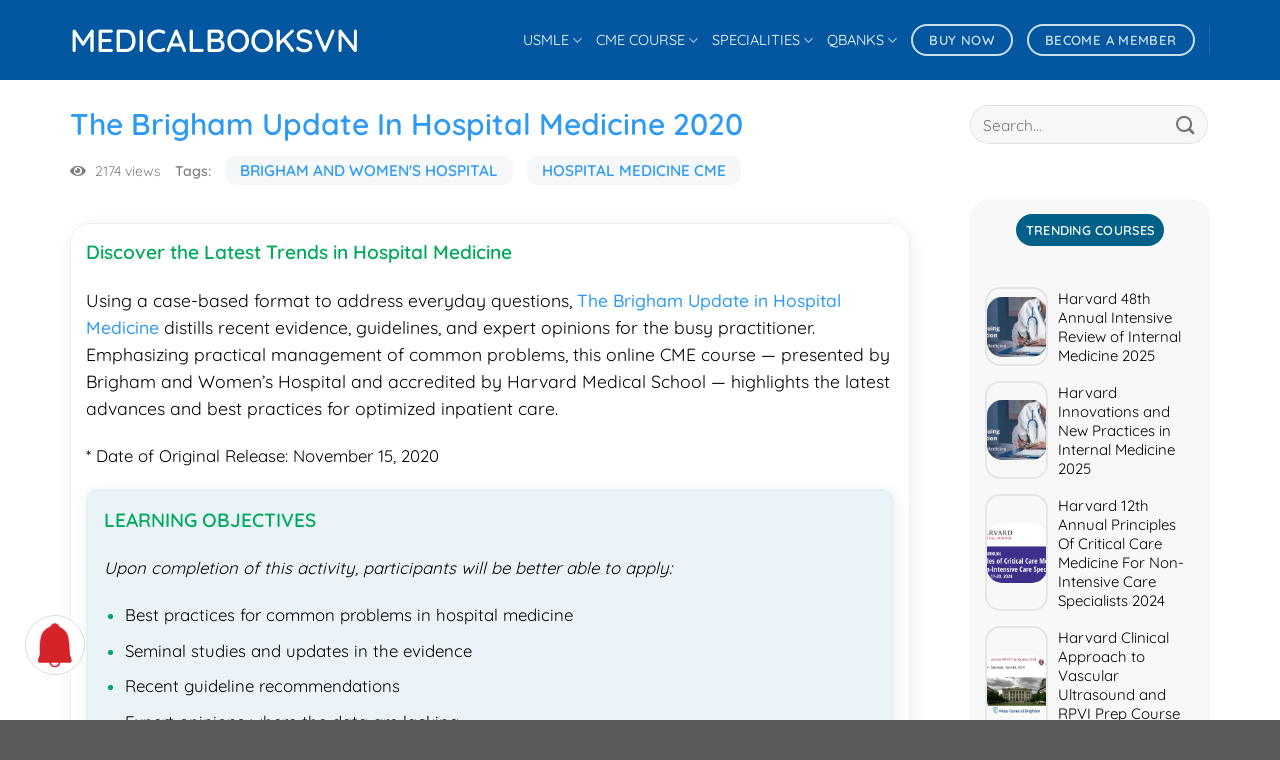

--- FILE ---
content_type: text/html; charset=UTF-8
request_url: https://medicalbooksvn.com/the-brigham-update-in-hospital-medicine-2020/
body_size: 48389
content:
<!DOCTYPE html>
<!--[if IE 9 ]> <html lang="en-US" class="ie9 loading-site no-js"> <![endif]-->
<!--[if IE 8 ]> <html lang="en-US" class="ie8 loading-site no-js"> <![endif]-->
<!--[if (gte IE 9)|!(IE)]><!--><html lang="en-US" class="loading-site no-js"> <!--<![endif]-->
<head><meta charset="UTF-8" /><script>if(navigator.userAgent.match(/MSIE|Internet Explorer/i)||navigator.userAgent.match(/Trident\/7\..*?rv:11/i)){var href=document.location.href;if(!href.match(/[?&]nowprocket/)){if(href.indexOf("?")==-1){if(href.indexOf("#")==-1){document.location.href=href+"?nowprocket=1"}else{document.location.href=href.replace("#","?nowprocket=1#")}}else{if(href.indexOf("#")==-1){document.location.href=href+"&nowprocket=1"}else{document.location.href=href.replace("#","&nowprocket=1#")}}}}</script><script>(()=>{class RocketLazyLoadScripts{constructor(){this.v="1.2.6",this.triggerEvents=["keydown","mousedown","mousemove","touchmove","touchstart","touchend","wheel"],this.userEventHandler=this.t.bind(this),this.touchStartHandler=this.i.bind(this),this.touchMoveHandler=this.o.bind(this),this.touchEndHandler=this.h.bind(this),this.clickHandler=this.u.bind(this),this.interceptedClicks=[],this.interceptedClickListeners=[],this.l(this),window.addEventListener("pageshow",(t=>{this.persisted=t.persisted,this.everythingLoaded&&this.m()})),this.CSPIssue=sessionStorage.getItem("rocketCSPIssue"),document.addEventListener("securitypolicyviolation",(t=>{this.CSPIssue||"script-src-elem"!==t.violatedDirective||"data"!==t.blockedURI||(this.CSPIssue=!0,sessionStorage.setItem("rocketCSPIssue",!0))})),document.addEventListener("DOMContentLoaded",(()=>{this.k()})),this.delayedScripts={normal:[],async:[],defer:[]},this.trash=[],this.allJQueries=[]}p(t){document.hidden?t.t():(this.triggerEvents.forEach((e=>window.addEventListener(e,t.userEventHandler,{passive:!0}))),window.addEventListener("touchstart",t.touchStartHandler,{passive:!0}),window.addEventListener("mousedown",t.touchStartHandler),document.addEventListener("visibilitychange",t.userEventHandler))}_(){this.triggerEvents.forEach((t=>window.removeEventListener(t,this.userEventHandler,{passive:!0}))),document.removeEventListener("visibilitychange",this.userEventHandler)}i(t){"HTML"!==t.target.tagName&&(window.addEventListener("touchend",this.touchEndHandler),window.addEventListener("mouseup",this.touchEndHandler),window.addEventListener("touchmove",this.touchMoveHandler,{passive:!0}),window.addEventListener("mousemove",this.touchMoveHandler),t.target.addEventListener("click",this.clickHandler),this.L(t.target,!0),this.S(t.target,"onclick","rocket-onclick"),this.C())}o(t){window.removeEventListener("touchend",this.touchEndHandler),window.removeEventListener("mouseup",this.touchEndHandler),window.removeEventListener("touchmove",this.touchMoveHandler,{passive:!0}),window.removeEventListener("mousemove",this.touchMoveHandler),t.target.removeEventListener("click",this.clickHandler),this.L(t.target,!1),this.S(t.target,"rocket-onclick","onclick"),this.M()}h(){window.removeEventListener("touchend",this.touchEndHandler),window.removeEventListener("mouseup",this.touchEndHandler),window.removeEventListener("touchmove",this.touchMoveHandler,{passive:!0}),window.removeEventListener("mousemove",this.touchMoveHandler)}u(t){t.target.removeEventListener("click",this.clickHandler),this.L(t.target,!1),this.S(t.target,"rocket-onclick","onclick"),this.interceptedClicks.push(t),t.preventDefault(),t.stopPropagation(),t.stopImmediatePropagation(),this.M()}O(){window.removeEventListener("touchstart",this.touchStartHandler,{passive:!0}),window.removeEventListener("mousedown",this.touchStartHandler),this.interceptedClicks.forEach((t=>{t.target.dispatchEvent(new MouseEvent("click",{view:t.view,bubbles:!0,cancelable:!0}))}))}l(t){EventTarget.prototype.addEventListenerWPRocketBase=EventTarget.prototype.addEventListener,EventTarget.prototype.addEventListener=function(e,i,o){"click"!==e||t.windowLoaded||i===t.clickHandler||t.interceptedClickListeners.push({target:this,func:i,options:o}),(this||window).addEventListenerWPRocketBase(e,i,o)}}L(t,e){this.interceptedClickListeners.forEach((i=>{i.target===t&&(e?t.removeEventListener("click",i.func,i.options):t.addEventListener("click",i.func,i.options))})),t.parentNode!==document.documentElement&&this.L(t.parentNode,e)}D(){return new Promise((t=>{this.P?this.M=t:t()}))}C(){this.P=!0}M(){this.P=!1}S(t,e,i){t.hasAttribute&&t.hasAttribute(e)&&(event.target.setAttribute(i,event.target.getAttribute(e)),event.target.removeAttribute(e))}t(){this._(this),"loading"===document.readyState?document.addEventListener("DOMContentLoaded",this.R.bind(this)):this.R()}k(){let t=[];document.querySelectorAll("script[type=rocketlazyloadscript][data-rocket-src]").forEach((e=>{let i=e.getAttribute("data-rocket-src");if(i&&!i.startsWith("data:")){0===i.indexOf("//")&&(i=location.protocol+i);try{const o=new URL(i).origin;o!==location.origin&&t.push({src:o,crossOrigin:e.crossOrigin||"module"===e.getAttribute("data-rocket-type")})}catch(t){}}})),t=[...new Map(t.map((t=>[JSON.stringify(t),t]))).values()],this.T(t,"preconnect")}async R(){this.lastBreath=Date.now(),this.j(this),this.F(this),this.I(),this.W(),this.q(),await this.A(this.delayedScripts.normal),await this.A(this.delayedScripts.defer),await this.A(this.delayedScripts.async);try{await this.U(),await this.H(this),await this.J()}catch(t){console.error(t)}window.dispatchEvent(new Event("rocket-allScriptsLoaded")),this.everythingLoaded=!0,this.D().then((()=>{this.O()})),this.N()}W(){document.querySelectorAll("script[type=rocketlazyloadscript]").forEach((t=>{t.hasAttribute("data-rocket-src")?t.hasAttribute("async")&&!1!==t.async?this.delayedScripts.async.push(t):t.hasAttribute("defer")&&!1!==t.defer||"module"===t.getAttribute("data-rocket-type")?this.delayedScripts.defer.push(t):this.delayedScripts.normal.push(t):this.delayedScripts.normal.push(t)}))}async B(t){if(await this.G(),!0!==t.noModule||!("noModule"in HTMLScriptElement.prototype))return new Promise((e=>{let i;function o(){(i||t).setAttribute("data-rocket-status","executed"),e()}try{if(navigator.userAgent.indexOf("Firefox/")>0||""===navigator.vendor||this.CSPIssue)i=document.createElement("script"),[...t.attributes].forEach((t=>{let e=t.nodeName;"type"!==e&&("data-rocket-type"===e&&(e="type"),"data-rocket-src"===e&&(e="src"),i.setAttribute(e,t.nodeValue))})),t.text&&(i.text=t.text),i.hasAttribute("src")?(i.addEventListener("load",o),i.addEventListener("error",(function(){i.setAttribute("data-rocket-status","failed-network"),e()})),setTimeout((()=>{i.isConnected||e()}),1)):(i.text=t.text,o()),t.parentNode.replaceChild(i,t);else{const i=t.getAttribute("data-rocket-type"),s=t.getAttribute("data-rocket-src");i?(t.type=i,t.removeAttribute("data-rocket-type")):t.removeAttribute("type"),t.addEventListener("load",o),t.addEventListener("error",(i=>{this.CSPIssue&&i.target.src.startsWith("data:")?(console.log("WPRocket: data-uri blocked by CSP -> fallback"),t.removeAttribute("src"),this.B(t).then(e)):(t.setAttribute("data-rocket-status","failed-network"),e())})),s?(t.removeAttribute("data-rocket-src"),t.src=s):t.src="data:text/javascript;base64,"+window.btoa(unescape(encodeURIComponent(t.text)))}}catch(i){t.setAttribute("data-rocket-status","failed-transform"),e()}}));t.setAttribute("data-rocket-status","skipped")}async A(t){const e=t.shift();return e&&e.isConnected?(await this.B(e),this.A(t)):Promise.resolve()}q(){this.T([...this.delayedScripts.normal,...this.delayedScripts.defer,...this.delayedScripts.async],"preload")}T(t,e){var i=document.createDocumentFragment();t.forEach((t=>{const o=t.getAttribute&&t.getAttribute("data-rocket-src")||t.src;if(o&&!o.startsWith("data:")){const s=document.createElement("link");s.href=o,s.rel=e,"preconnect"!==e&&(s.as="script"),t.getAttribute&&"module"===t.getAttribute("data-rocket-type")&&(s.crossOrigin=!0),t.crossOrigin&&(s.crossOrigin=t.crossOrigin),t.integrity&&(s.integrity=t.integrity),i.appendChild(s),this.trash.push(s)}})),document.head.appendChild(i)}j(t){let e={};function i(i,o){return e[o].eventsToRewrite.indexOf(i)>=0&&!t.everythingLoaded?"rocket-"+i:i}function o(t,o){!function(t){e[t]||(e[t]={originalFunctions:{add:t.addEventListener,remove:t.removeEventListener},eventsToRewrite:[]},t.addEventListener=function(){arguments[0]=i(arguments[0],t),e[t].originalFunctions.add.apply(t,arguments)},t.removeEventListener=function(){arguments[0]=i(arguments[0],t),e[t].originalFunctions.remove.apply(t,arguments)})}(t),e[t].eventsToRewrite.push(o)}function s(e,i){let o=e[i];e[i]=null,Object.defineProperty(e,i,{get:()=>o||function(){},set(s){t.everythingLoaded?o=s:e["rocket"+i]=o=s}})}o(document,"DOMContentLoaded"),o(window,"DOMContentLoaded"),o(window,"load"),o(window,"pageshow"),o(document,"readystatechange"),s(document,"onreadystatechange"),s(window,"onload"),s(window,"onpageshow");try{Object.defineProperty(document,"readyState",{get:()=>t.rocketReadyState,set(e){t.rocketReadyState=e},configurable:!0}),document.readyState="loading"}catch(t){console.log("WPRocket DJE readyState conflict, bypassing")}}F(t){let e;function i(e){return t.everythingLoaded?e:e.split(" ").map((t=>"load"===t||0===t.indexOf("load.")?"rocket-jquery-load":t)).join(" ")}function o(o){function s(t){const e=o.fn[t];o.fn[t]=o.fn.init.prototype[t]=function(){return this[0]===window&&("string"==typeof arguments[0]||arguments[0]instanceof String?arguments[0]=i(arguments[0]):"object"==typeof arguments[0]&&Object.keys(arguments[0]).forEach((t=>{const e=arguments[0][t];delete arguments[0][t],arguments[0][i(t)]=e}))),e.apply(this,arguments),this}}o&&o.fn&&!t.allJQueries.includes(o)&&(o.fn.ready=o.fn.init.prototype.ready=function(e){return t.domReadyFired?e.bind(document)(o):document.addEventListener("rocket-DOMContentLoaded",(()=>e.bind(document)(o))),o([])},s("on"),s("one"),t.allJQueries.push(o)),e=o}o(window.jQuery),Object.defineProperty(window,"jQuery",{get:()=>e,set(t){o(t)}})}async H(t){const e=document.querySelector("script[data-webpack]");e&&(await async function(){return new Promise((t=>{e.addEventListener("load",t),e.addEventListener("error",t)}))}(),await t.K(),await t.H(t))}async U(){this.domReadyFired=!0;try{document.readyState="interactive"}catch(t){}await this.G(),document.dispatchEvent(new Event("rocket-readystatechange")),await this.G(),document.rocketonreadystatechange&&document.rocketonreadystatechange(),await this.G(),document.dispatchEvent(new Event("rocket-DOMContentLoaded")),await this.G(),window.dispatchEvent(new Event("rocket-DOMContentLoaded"))}async J(){try{document.readyState="complete"}catch(t){}await this.G(),document.dispatchEvent(new Event("rocket-readystatechange")),await this.G(),document.rocketonreadystatechange&&document.rocketonreadystatechange(),await this.G(),window.dispatchEvent(new Event("rocket-load")),await this.G(),window.rocketonload&&window.rocketonload(),await this.G(),this.allJQueries.forEach((t=>t(window).trigger("rocket-jquery-load"))),await this.G();const t=new Event("rocket-pageshow");t.persisted=this.persisted,window.dispatchEvent(t),await this.G(),window.rocketonpageshow&&window.rocketonpageshow({persisted:this.persisted}),this.windowLoaded=!0}m(){document.onreadystatechange&&document.onreadystatechange(),window.onload&&window.onload(),window.onpageshow&&window.onpageshow({persisted:this.persisted})}I(){const t=new Map;document.write=document.writeln=function(e){const i=document.currentScript;i||console.error("WPRocket unable to document.write this: "+e);const o=document.createRange(),s=i.parentElement;let n=t.get(i);void 0===n&&(n=i.nextSibling,t.set(i,n));const c=document.createDocumentFragment();o.setStart(c,0),c.appendChild(o.createContextualFragment(e)),s.insertBefore(c,n)}}async G(){Date.now()-this.lastBreath>45&&(await this.K(),this.lastBreath=Date.now())}async K(){return document.hidden?new Promise((t=>setTimeout(t))):new Promise((t=>requestAnimationFrame(t)))}N(){this.trash.forEach((t=>t.remove()))}static run(){const t=new RocketLazyLoadScripts;t.p(t)}}RocketLazyLoadScripts.run()})();</script>
	
	<meta name="viewport" content="width=device-width, initial-scale=1.0, maximum-scale=1.0, user-scalable=no" />

	<link rel="profile" href="https://gmpg.org/xfn/11" />
	<link rel="pingback" href="https://medicalbooksvn.com/xmlrpc.php" />
	<script type="rocketlazyloadscript">(function(html){html.className = html.className.replace(/\bno-js\b/,'js')})(document.documentElement);</script>
<style>
#wpadminbar #wp-admin-bar-wccp_free_top_button .ab-icon:before {
	content: "\f160";
	color: #02CA02;
	top: 3px;
}
#wpadminbar #wp-admin-bar-wccp_free_top_button .ab-icon {
	transform: rotate(45deg);
}
</style>
<meta name='robots' content='index, follow, max-image-preview:large, max-snippet:-1, max-video-preview:-1' />
<meta name="viewport" content="width=device-width, initial-scale=1, maximum-scale=1" /><!-- Jetpack Site Verification Tags -->
<meta name="google-site-verification" content="kFScRXza6jmBdOC5FvpHQt-_nhnCOkuVCLXxA3mLYSk" />

	<!-- This site is optimized with the Yoast SEO plugin v26.8 - https://yoast.com/product/yoast-seo-wordpress/ -->
	<title>The Brigham Update In Hospital Medicine 2020 - MedicalBooksVN</title>
	<meta name="description" content="Using a case-based format to address everyday questions, The Brigham Update in Hospital Medicine distills recent evidence, guidelines, and expert opinions for the busy practitioner. Emphasizing practical management of common problems, this online CME course — presented by Brigham and Women’s Hospital and accredited by Harvard Medical School — highlights the latest advances and best practices for optimized inpatient care." />
	<link rel="canonical" href="https://medicalbooksvn.com/the-brigham-update-in-hospital-medicine-2020/" />
	<meta property="og:locale" content="en_US" />
	<meta property="og:type" content="article" />
	<meta property="og:title" content="The Brigham Update In Hospital Medicine 2020 - MedicalBooksVN" />
	<meta property="og:description" content="Using a case-based format to address everyday questions, The Brigham Update in Hospital Medicine distills recent evidence, guidelines, and expert opinions for the busy practitioner. Emphasizing practical management of common problems, this online CME course — presented by Brigham and Women’s Hospital and accredited by Harvard Medical School — highlights the latest advances and best practices for optimized inpatient care." />
	<meta property="og:url" content="https://medicalbooksvn.com/the-brigham-update-in-hospital-medicine-2020/" />
	<meta property="og:site_name" content="MedicalBooksVN" />
	<meta property="article:publisher" content="https://www.facebook.com/medicalbooksvn.page" />
	<meta property="article:published_time" content="2020-11-25T15:09:49+00:00" />
	<meta property="article:modified_time" content="2025-05-20T08:56:40+00:00" />
	<meta property="og:image" content="https://i0.wp.com/medicalbooksvn.com/wp-content/uploads/2020/11/The-Brigham-Update-In-Hospital-Medicine-2020.jpeg?fit=300%2C300&ssl=1" />
	<meta property="og:image:width" content="300" />
	<meta property="og:image:height" content="300" />
	<meta property="og:image:type" content="image/jpeg" />
	<meta name="author" content="MedicalBooksVN" />
	<meta name="twitter:card" content="summary_large_image" />
	<meta name="twitter:label1" content="Written by" />
	<meta name="twitter:data1" content="MedicalBooksVN" />
	<meta name="twitter:label2" content="Est. reading time" />
	<meta name="twitter:data2" content="1 minute" />
	<script type="application/ld+json" class="yoast-schema-graph">{"@context":"https://schema.org","@graph":[{"@type":["Article","BlogPosting"],"@id":"https://medicalbooksvn.com/the-brigham-update-in-hospital-medicine-2020/#article","isPartOf":{"@id":"https://medicalbooksvn.com/the-brigham-update-in-hospital-medicine-2020/"},"author":{"name":"MedicalBooksVN","@id":"https://medicalbooksvn.com/#/schema/person/eab9f37a9a5e5dc79596eccfdbe08122"},"headline":"The Brigham Update In Hospital Medicine 2020","datePublished":"2020-11-25T15:09:49+00:00","dateModified":"2025-05-20T08:56:40+00:00","mainEntityOfPage":{"@id":"https://medicalbooksvn.com/the-brigham-update-in-hospital-medicine-2020/"},"wordCount":202,"commentCount":0,"publisher":{"@id":"https://medicalbooksvn.com/#organization"},"image":{"@id":"https://medicalbooksvn.com/the-brigham-update-in-hospital-medicine-2020/#primaryimage"},"thumbnailUrl":"https://i0.wp.com/medicalbooksvn.com/wp-content/uploads/2020/11/The-Brigham-Update-In-Hospital-Medicine-2020.jpeg?fit=300%2C300&ssl=1","keywords":["Brigham and Women's Hospital","Hospital Medicine CME"],"articleSection":["CME","Brigham and Women's Hospital","Hospital Medicine CME"],"inLanguage":"en-US","potentialAction":[{"@type":"CommentAction","name":"Comment","target":["https://medicalbooksvn.com/the-brigham-update-in-hospital-medicine-2020/#respond"]}]},{"@type":"WebPage","@id":"https://medicalbooksvn.com/the-brigham-update-in-hospital-medicine-2020/","url":"https://medicalbooksvn.com/the-brigham-update-in-hospital-medicine-2020/","name":"The Brigham Update In Hospital Medicine 2020 - MedicalBooksVN","isPartOf":{"@id":"https://medicalbooksvn.com/#website"},"primaryImageOfPage":{"@id":"https://medicalbooksvn.com/the-brigham-update-in-hospital-medicine-2020/#primaryimage"},"image":{"@id":"https://medicalbooksvn.com/the-brigham-update-in-hospital-medicine-2020/#primaryimage"},"thumbnailUrl":"https://i0.wp.com/medicalbooksvn.com/wp-content/uploads/2020/11/The-Brigham-Update-In-Hospital-Medicine-2020.jpeg?fit=300%2C300&ssl=1","datePublished":"2020-11-25T15:09:49+00:00","dateModified":"2025-05-20T08:56:40+00:00","description":"Using a case-based format to address everyday questions, The Brigham Update in Hospital Medicine distills recent evidence, guidelines, and expert opinions for the busy practitioner. Emphasizing practical management of common problems, this online CME course — presented by Brigham and Women’s Hospital and accredited by Harvard Medical School — highlights the latest advances and best practices for optimized inpatient care.","breadcrumb":{"@id":"https://medicalbooksvn.com/the-brigham-update-in-hospital-medicine-2020/#breadcrumb"},"inLanguage":"en-US","potentialAction":[{"@type":"ReadAction","target":["https://medicalbooksvn.com/the-brigham-update-in-hospital-medicine-2020/"]}]},{"@type":"ImageObject","inLanguage":"en-US","@id":"https://medicalbooksvn.com/the-brigham-update-in-hospital-medicine-2020/#primaryimage","url":"https://i0.wp.com/medicalbooksvn.com/wp-content/uploads/2020/11/The-Brigham-Update-In-Hospital-Medicine-2020.jpeg?fit=300%2C300&ssl=1","contentUrl":"https://i0.wp.com/medicalbooksvn.com/wp-content/uploads/2020/11/The-Brigham-Update-In-Hospital-Medicine-2020.jpeg?fit=300%2C300&ssl=1","width":300,"height":300},{"@type":"BreadcrumbList","@id":"https://medicalbooksvn.com/the-brigham-update-in-hospital-medicine-2020/#breadcrumb","itemListElement":[{"@type":"ListItem","position":1,"name":"Trang chủ","item":"https://medicalbooksvn.com/"},{"@type":"ListItem","position":2,"name":"Brigham and Women's Hospital","item":"https://medicalbooksvn.com/brigham-board-review/"},{"@type":"ListItem","position":3,"name":"The Brigham Update In Hospital Medicine 2020"}]},{"@type":"WebSite","@id":"https://medicalbooksvn.com/#website","url":"https://medicalbooksvn.com/","name":"MedicalBooksVN","description":"","publisher":{"@id":"https://medicalbooksvn.com/#organization"},"potentialAction":[{"@type":"SearchAction","target":{"@type":"EntryPoint","urlTemplate":"https://medicalbooksvn.com/?s={search_term_string}"},"query-input":{"@type":"PropertyValueSpecification","valueRequired":true,"valueName":"search_term_string"}}],"inLanguage":"en-US"},{"@type":"Organization","@id":"https://medicalbooksvn.com/#organization","name":"MedicalBooksVN","url":"https://medicalbooksvn.com/","logo":{"@type":"ImageObject","inLanguage":"en-US","@id":"https://medicalbooksvn.com/#/schema/logo/image/","url":"https://i0.wp.com/medicalbooksvn.com/wp-content/uploads/2024/10/medicalbooksvn-logo.png?fit=512%2C512&ssl=1","contentUrl":"https://i0.wp.com/medicalbooksvn.com/wp-content/uploads/2024/10/medicalbooksvn-logo.png?fit=512%2C512&ssl=1","width":512,"height":512,"caption":"MedicalBooksVN"},"image":{"@id":"https://medicalbooksvn.com/#/schema/logo/image/"},"sameAs":["https://www.facebook.com/medicalbooksvn.page"]},{"@type":"Person","@id":"https://medicalbooksvn.com/#/schema/person/eab9f37a9a5e5dc79596eccfdbe08122","name":"MedicalBooksVN","image":{"@type":"ImageObject","inLanguage":"en-US","@id":"https://medicalbooksvn.com/#/schema/person/image/","url":"https://secure.gravatar.com/avatar/b7e4310c09eb2bf404d2dd1d5fdb3958bdc2a4cef690ee978b7e137967a158c1?s=96&d=mm&r=g","contentUrl":"https://secure.gravatar.com/avatar/b7e4310c09eb2bf404d2dd1d5fdb3958bdc2a4cef690ee978b7e137967a158c1?s=96&d=mm&r=g","caption":"MedicalBooksVN"},"url":"https://medicalbooksvn.com/author/medicalbooksvn/"}]}</script>
	<!-- / Yoast SEO plugin. -->


<link rel='dns-prefetch' href='//cdn.jsdelivr.net' />
<link rel='dns-prefetch' href='//stats.wp.com' />
<link rel='dns-prefetch' href='//maxcdn.bootstrapcdn.com' />

<link rel='preconnect' href='//i0.wp.com' />

<link rel='prefetch' href='https://medicalbooksvn.com/wp-content/themes/flatsome/assets/js/chunk.countup.js?ver=3.16.2' />
<link rel='prefetch' href='https://medicalbooksvn.com/wp-content/themes/flatsome/assets/js/chunk.sticky-sidebar.js?ver=3.16.2' />
<link rel='prefetch' href='https://medicalbooksvn.com/wp-content/themes/flatsome/assets/js/chunk.tooltips.js?ver=3.16.2' />
<link rel='prefetch' href='https://medicalbooksvn.com/wp-content/themes/flatsome/assets/js/chunk.vendors-popups.js?ver=3.16.2' />
<link rel='prefetch' href='https://medicalbooksvn.com/wp-content/themes/flatsome/assets/js/chunk.vendors-slider.js?ver=3.16.2' />
<link rel="alternate" type="application/rss+xml" title="MedicalBooksVN &raquo; Feed" href="https://medicalbooksvn.com/feed/" />
<link rel="alternate" type="application/rss+xml" title="MedicalBooksVN &raquo; Comments Feed" href="https://medicalbooksvn.com/comments/feed/" />
<link rel="alternate" type="application/rss+xml" title="MedicalBooksVN &raquo; The Brigham Update In Hospital Medicine 2020 Comments Feed" href="https://medicalbooksvn.com/the-brigham-update-in-hospital-medicine-2020/feed/" />
<link id='omgf-preload-0' rel='preload' href='//medicalbooksvn.com/wp-content/uploads/omgf/sgf-google-fonts-1/quicksand-normal-latin-ext-400.woff2?ver=1729052405' as='font' type='font/woff2' crossorigin />
<link id='omgf-preload-1' rel='preload' href='//medicalbooksvn.com/wp-content/uploads/omgf/sgf-google-fonts-1/quicksand-normal-latin-400.woff2?ver=1729052405' as='font' type='font/woff2' crossorigin />
<link id='omgf-preload-2' rel='preload' href='//medicalbooksvn.com/wp-content/uploads/omgf/flatsome-googlefonts/quicksand-normal-latin-ext.woff2?ver=1729052405' as='font' type='font/woff2' crossorigin />
<link id='omgf-preload-3' rel='preload' href='//medicalbooksvn.com/wp-content/uploads/omgf/flatsome-googlefonts/quicksand-normal-latin.woff2?ver=1729052405' as='font' type='font/woff2' crossorigin />
<link rel="alternate" title="oEmbed (JSON)" type="application/json+oembed" href="https://medicalbooksvn.com/wp-json/oembed/1.0/embed?url=https%3A%2F%2Fmedicalbooksvn.com%2Fthe-brigham-update-in-hospital-medicine-2020%2F" />
<style id='wp-img-auto-sizes-contain-inline-css' type='text/css'>
img:is([sizes=auto i],[sizes^="auto," i]){contain-intrinsic-size:3000px 1500px}
/*# sourceURL=wp-img-auto-sizes-contain-inline-css */
</style>
<style id='wp-emoji-styles-inline-css' type='text/css'>

	img.wp-smiley, img.emoji {
		display: inline !important;
		border: none !important;
		box-shadow: none !important;
		height: 1em !important;
		width: 1em !important;
		margin: 0 0.07em !important;
		vertical-align: -0.1em !important;
		background: none !important;
		padding: 0 !important;
	}
/*# sourceURL=wp-emoji-styles-inline-css */
</style>
<style id='wp-block-library-inline-css' type='text/css'>
:root{--wp-block-synced-color:#7a00df;--wp-block-synced-color--rgb:122,0,223;--wp-bound-block-color:var(--wp-block-synced-color);--wp-editor-canvas-background:#ddd;--wp-admin-theme-color:#007cba;--wp-admin-theme-color--rgb:0,124,186;--wp-admin-theme-color-darker-10:#006ba1;--wp-admin-theme-color-darker-10--rgb:0,107,160.5;--wp-admin-theme-color-darker-20:#005a87;--wp-admin-theme-color-darker-20--rgb:0,90,135;--wp-admin-border-width-focus:2px}@media (min-resolution:192dpi){:root{--wp-admin-border-width-focus:1.5px}}.wp-element-button{cursor:pointer}:root .has-very-light-gray-background-color{background-color:#eee}:root .has-very-dark-gray-background-color{background-color:#313131}:root .has-very-light-gray-color{color:#eee}:root .has-very-dark-gray-color{color:#313131}:root .has-vivid-green-cyan-to-vivid-cyan-blue-gradient-background{background:linear-gradient(135deg,#00d084,#0693e3)}:root .has-purple-crush-gradient-background{background:linear-gradient(135deg,#34e2e4,#4721fb 50%,#ab1dfe)}:root .has-hazy-dawn-gradient-background{background:linear-gradient(135deg,#faaca8,#dad0ec)}:root .has-subdued-olive-gradient-background{background:linear-gradient(135deg,#fafae1,#67a671)}:root .has-atomic-cream-gradient-background{background:linear-gradient(135deg,#fdd79a,#004a59)}:root .has-nightshade-gradient-background{background:linear-gradient(135deg,#330968,#31cdcf)}:root .has-midnight-gradient-background{background:linear-gradient(135deg,#020381,#2874fc)}:root{--wp--preset--font-size--normal:16px;--wp--preset--font-size--huge:42px}.has-regular-font-size{font-size:1em}.has-larger-font-size{font-size:2.625em}.has-normal-font-size{font-size:var(--wp--preset--font-size--normal)}.has-huge-font-size{font-size:var(--wp--preset--font-size--huge)}.has-text-align-center{text-align:center}.has-text-align-left{text-align:left}.has-text-align-right{text-align:right}.has-fit-text{white-space:nowrap!important}#end-resizable-editor-section{display:none}.aligncenter{clear:both}.items-justified-left{justify-content:flex-start}.items-justified-center{justify-content:center}.items-justified-right{justify-content:flex-end}.items-justified-space-between{justify-content:space-between}.screen-reader-text{border:0;clip-path:inset(50%);height:1px;margin:-1px;overflow:hidden;padding:0;position:absolute;width:1px;word-wrap:normal!important}.screen-reader-text:focus{background-color:#ddd;clip-path:none;color:#444;display:block;font-size:1em;height:auto;left:5px;line-height:normal;padding:15px 23px 14px;text-decoration:none;top:5px;width:auto;z-index:100000}html :where(.has-border-color){border-style:solid}html :where([style*=border-top-color]){border-top-style:solid}html :where([style*=border-right-color]){border-right-style:solid}html :where([style*=border-bottom-color]){border-bottom-style:solid}html :where([style*=border-left-color]){border-left-style:solid}html :where([style*=border-width]){border-style:solid}html :where([style*=border-top-width]){border-top-style:solid}html :where([style*=border-right-width]){border-right-style:solid}html :where([style*=border-bottom-width]){border-bottom-style:solid}html :where([style*=border-left-width]){border-left-style:solid}html :where(img[class*=wp-image-]){height:auto;max-width:100%}:where(figure){margin:0 0 1em}html :where(.is-position-sticky){--wp-admin--admin-bar--position-offset:var(--wp-admin--admin-bar--height,0px)}@media screen and (max-width:600px){html :where(.is-position-sticky){--wp-admin--admin-bar--position-offset:0px}}

/*# sourceURL=wp-block-library-inline-css */
</style><style id='global-styles-inline-css' type='text/css'>
:root{--wp--preset--aspect-ratio--square: 1;--wp--preset--aspect-ratio--4-3: 4/3;--wp--preset--aspect-ratio--3-4: 3/4;--wp--preset--aspect-ratio--3-2: 3/2;--wp--preset--aspect-ratio--2-3: 2/3;--wp--preset--aspect-ratio--16-9: 16/9;--wp--preset--aspect-ratio--9-16: 9/16;--wp--preset--color--black: #000000;--wp--preset--color--cyan-bluish-gray: #abb8c3;--wp--preset--color--white: #ffffff;--wp--preset--color--pale-pink: #f78da7;--wp--preset--color--vivid-red: #cf2e2e;--wp--preset--color--luminous-vivid-orange: #ff6900;--wp--preset--color--luminous-vivid-amber: #fcb900;--wp--preset--color--light-green-cyan: #7bdcb5;--wp--preset--color--vivid-green-cyan: #00d084;--wp--preset--color--pale-cyan-blue: #8ed1fc;--wp--preset--color--vivid-cyan-blue: #0693e3;--wp--preset--color--vivid-purple: #9b51e0;--wp--preset--gradient--vivid-cyan-blue-to-vivid-purple: linear-gradient(135deg,rgb(6,147,227) 0%,rgb(155,81,224) 100%);--wp--preset--gradient--light-green-cyan-to-vivid-green-cyan: linear-gradient(135deg,rgb(122,220,180) 0%,rgb(0,208,130) 100%);--wp--preset--gradient--luminous-vivid-amber-to-luminous-vivid-orange: linear-gradient(135deg,rgb(252,185,0) 0%,rgb(255,105,0) 100%);--wp--preset--gradient--luminous-vivid-orange-to-vivid-red: linear-gradient(135deg,rgb(255,105,0) 0%,rgb(207,46,46) 100%);--wp--preset--gradient--very-light-gray-to-cyan-bluish-gray: linear-gradient(135deg,rgb(238,238,238) 0%,rgb(169,184,195) 100%);--wp--preset--gradient--cool-to-warm-spectrum: linear-gradient(135deg,rgb(74,234,220) 0%,rgb(151,120,209) 20%,rgb(207,42,186) 40%,rgb(238,44,130) 60%,rgb(251,105,98) 80%,rgb(254,248,76) 100%);--wp--preset--gradient--blush-light-purple: linear-gradient(135deg,rgb(255,206,236) 0%,rgb(152,150,240) 100%);--wp--preset--gradient--blush-bordeaux: linear-gradient(135deg,rgb(254,205,165) 0%,rgb(254,45,45) 50%,rgb(107,0,62) 100%);--wp--preset--gradient--luminous-dusk: linear-gradient(135deg,rgb(255,203,112) 0%,rgb(199,81,192) 50%,rgb(65,88,208) 100%);--wp--preset--gradient--pale-ocean: linear-gradient(135deg,rgb(255,245,203) 0%,rgb(182,227,212) 50%,rgb(51,167,181) 100%);--wp--preset--gradient--electric-grass: linear-gradient(135deg,rgb(202,248,128) 0%,rgb(113,206,126) 100%);--wp--preset--gradient--midnight: linear-gradient(135deg,rgb(2,3,129) 0%,rgb(40,116,252) 100%);--wp--preset--font-size--small: 13px;--wp--preset--font-size--medium: 20px;--wp--preset--font-size--large: 36px;--wp--preset--font-size--x-large: 42px;--wp--preset--font-family--quicksand: quicksand;--wp--preset--spacing--20: 0.44rem;--wp--preset--spacing--30: 0.67rem;--wp--preset--spacing--40: 1rem;--wp--preset--spacing--50: 1.5rem;--wp--preset--spacing--60: 2.25rem;--wp--preset--spacing--70: 3.38rem;--wp--preset--spacing--80: 5.06rem;--wp--preset--shadow--natural: 6px 6px 9px rgba(0, 0, 0, 0.2);--wp--preset--shadow--deep: 12px 12px 50px rgba(0, 0, 0, 0.4);--wp--preset--shadow--sharp: 6px 6px 0px rgba(0, 0, 0, 0.2);--wp--preset--shadow--outlined: 6px 6px 0px -3px rgb(255, 255, 255), 6px 6px rgb(0, 0, 0);--wp--preset--shadow--crisp: 6px 6px 0px rgb(0, 0, 0);}:where(body) { margin: 0; }.wp-site-blocks > .alignleft { float: left; margin-right: 2em; }.wp-site-blocks > .alignright { float: right; margin-left: 2em; }.wp-site-blocks > .aligncenter { justify-content: center; margin-left: auto; margin-right: auto; }:where(.is-layout-flex){gap: 0.5em;}:where(.is-layout-grid){gap: 0.5em;}.is-layout-flow > .alignleft{float: left;margin-inline-start: 0;margin-inline-end: 2em;}.is-layout-flow > .alignright{float: right;margin-inline-start: 2em;margin-inline-end: 0;}.is-layout-flow > .aligncenter{margin-left: auto !important;margin-right: auto !important;}.is-layout-constrained > .alignleft{float: left;margin-inline-start: 0;margin-inline-end: 2em;}.is-layout-constrained > .alignright{float: right;margin-inline-start: 2em;margin-inline-end: 0;}.is-layout-constrained > .aligncenter{margin-left: auto !important;margin-right: auto !important;}.is-layout-constrained > :where(:not(.alignleft):not(.alignright):not(.alignfull)){margin-left: auto !important;margin-right: auto !important;}body .is-layout-flex{display: flex;}.is-layout-flex{flex-wrap: wrap;align-items: center;}.is-layout-flex > :is(*, div){margin: 0;}body .is-layout-grid{display: grid;}.is-layout-grid > :is(*, div){margin: 0;}body{padding-top: 0px;padding-right: 0px;padding-bottom: 0px;padding-left: 0px;}a:where(:not(.wp-element-button)){text-decoration: underline;}:root :where(.wp-element-button, .wp-block-button__link){background-color: #32373c;border-width: 0;color: #fff;font-family: inherit;font-size: inherit;font-style: inherit;font-weight: inherit;letter-spacing: inherit;line-height: inherit;padding-top: calc(0.667em + 2px);padding-right: calc(1.333em + 2px);padding-bottom: calc(0.667em + 2px);padding-left: calc(1.333em + 2px);text-decoration: none;text-transform: inherit;}.has-black-color{color: var(--wp--preset--color--black) !important;}.has-cyan-bluish-gray-color{color: var(--wp--preset--color--cyan-bluish-gray) !important;}.has-white-color{color: var(--wp--preset--color--white) !important;}.has-pale-pink-color{color: var(--wp--preset--color--pale-pink) !important;}.has-vivid-red-color{color: var(--wp--preset--color--vivid-red) !important;}.has-luminous-vivid-orange-color{color: var(--wp--preset--color--luminous-vivid-orange) !important;}.has-luminous-vivid-amber-color{color: var(--wp--preset--color--luminous-vivid-amber) !important;}.has-light-green-cyan-color{color: var(--wp--preset--color--light-green-cyan) !important;}.has-vivid-green-cyan-color{color: var(--wp--preset--color--vivid-green-cyan) !important;}.has-pale-cyan-blue-color{color: var(--wp--preset--color--pale-cyan-blue) !important;}.has-vivid-cyan-blue-color{color: var(--wp--preset--color--vivid-cyan-blue) !important;}.has-vivid-purple-color{color: var(--wp--preset--color--vivid-purple) !important;}.has-black-background-color{background-color: var(--wp--preset--color--black) !important;}.has-cyan-bluish-gray-background-color{background-color: var(--wp--preset--color--cyan-bluish-gray) !important;}.has-white-background-color{background-color: var(--wp--preset--color--white) !important;}.has-pale-pink-background-color{background-color: var(--wp--preset--color--pale-pink) !important;}.has-vivid-red-background-color{background-color: var(--wp--preset--color--vivid-red) !important;}.has-luminous-vivid-orange-background-color{background-color: var(--wp--preset--color--luminous-vivid-orange) !important;}.has-luminous-vivid-amber-background-color{background-color: var(--wp--preset--color--luminous-vivid-amber) !important;}.has-light-green-cyan-background-color{background-color: var(--wp--preset--color--light-green-cyan) !important;}.has-vivid-green-cyan-background-color{background-color: var(--wp--preset--color--vivid-green-cyan) !important;}.has-pale-cyan-blue-background-color{background-color: var(--wp--preset--color--pale-cyan-blue) !important;}.has-vivid-cyan-blue-background-color{background-color: var(--wp--preset--color--vivid-cyan-blue) !important;}.has-vivid-purple-background-color{background-color: var(--wp--preset--color--vivid-purple) !important;}.has-black-border-color{border-color: var(--wp--preset--color--black) !important;}.has-cyan-bluish-gray-border-color{border-color: var(--wp--preset--color--cyan-bluish-gray) !important;}.has-white-border-color{border-color: var(--wp--preset--color--white) !important;}.has-pale-pink-border-color{border-color: var(--wp--preset--color--pale-pink) !important;}.has-vivid-red-border-color{border-color: var(--wp--preset--color--vivid-red) !important;}.has-luminous-vivid-orange-border-color{border-color: var(--wp--preset--color--luminous-vivid-orange) !important;}.has-luminous-vivid-amber-border-color{border-color: var(--wp--preset--color--luminous-vivid-amber) !important;}.has-light-green-cyan-border-color{border-color: var(--wp--preset--color--light-green-cyan) !important;}.has-vivid-green-cyan-border-color{border-color: var(--wp--preset--color--vivid-green-cyan) !important;}.has-pale-cyan-blue-border-color{border-color: var(--wp--preset--color--pale-cyan-blue) !important;}.has-vivid-cyan-blue-border-color{border-color: var(--wp--preset--color--vivid-cyan-blue) !important;}.has-vivid-purple-border-color{border-color: var(--wp--preset--color--vivid-purple) !important;}.has-vivid-cyan-blue-to-vivid-purple-gradient-background{background: var(--wp--preset--gradient--vivid-cyan-blue-to-vivid-purple) !important;}.has-light-green-cyan-to-vivid-green-cyan-gradient-background{background: var(--wp--preset--gradient--light-green-cyan-to-vivid-green-cyan) !important;}.has-luminous-vivid-amber-to-luminous-vivid-orange-gradient-background{background: var(--wp--preset--gradient--luminous-vivid-amber-to-luminous-vivid-orange) !important;}.has-luminous-vivid-orange-to-vivid-red-gradient-background{background: var(--wp--preset--gradient--luminous-vivid-orange-to-vivid-red) !important;}.has-very-light-gray-to-cyan-bluish-gray-gradient-background{background: var(--wp--preset--gradient--very-light-gray-to-cyan-bluish-gray) !important;}.has-cool-to-warm-spectrum-gradient-background{background: var(--wp--preset--gradient--cool-to-warm-spectrum) !important;}.has-blush-light-purple-gradient-background{background: var(--wp--preset--gradient--blush-light-purple) !important;}.has-blush-bordeaux-gradient-background{background: var(--wp--preset--gradient--blush-bordeaux) !important;}.has-luminous-dusk-gradient-background{background: var(--wp--preset--gradient--luminous-dusk) !important;}.has-pale-ocean-gradient-background{background: var(--wp--preset--gradient--pale-ocean) !important;}.has-electric-grass-gradient-background{background: var(--wp--preset--gradient--electric-grass) !important;}.has-midnight-gradient-background{background: var(--wp--preset--gradient--midnight) !important;}.has-small-font-size{font-size: var(--wp--preset--font-size--small) !important;}.has-medium-font-size{font-size: var(--wp--preset--font-size--medium) !important;}.has-large-font-size{font-size: var(--wp--preset--font-size--large) !important;}.has-x-large-font-size{font-size: var(--wp--preset--font-size--x-large) !important;}.has-quicksand-font-family{font-family: var(--wp--preset--font-family--quicksand) !important;}
/*# sourceURL=global-styles-inline-css */
</style>

<link data-minify="1" rel='stylesheet' id='css-css' href='https://medicalbooksvn.com/wp-content/cache/min/1/wp-content/plugins/news-in-bottom/css/styles.css?ver=1767878927' type='text/css' media='all' />
<link data-minify="1" rel='stylesheet' id='searchandfilter-css' href='https://medicalbooksvn.com/wp-content/cache/min/1/wp-content/plugins/search-filter/style.css?ver=1767878927' type='text/css' media='all' />
<link data-minify="1" rel='stylesheet' id='uaf_client_css-css' href='https://medicalbooksvn.com/wp-content/cache/min/1/wp-content/uploads/useanyfont/uaf.css?ver=1767878927' type='text/css' media='all' />
<link data-minify="1" rel='stylesheet' id='video_popup_main_style-css' href='https://medicalbooksvn.com/wp-content/cache/min/1/wp-content/plugins/video-popup/assets/css/videoPopup.css?ver=1767878927' type='text/css' media='all' />
<link data-minify="1" rel='stylesheet' id='load-fa-css' href='https://medicalbooksvn.com/wp-content/cache/min/1/font-awesome/4.7.0/css/font-awesome.min.css?ver=1767878927' type='text/css' media='all' />
<link data-minify="1" rel='stylesheet' id='wpdiscuz-frontend-css-css' href='https://medicalbooksvn.com/wp-content/cache/background-css/medicalbooksvn.com/wp-content/cache/min/1/wp-content/plugins/wpdiscuz/themes/default/style.css?ver=1767878927&wpr_t=1769120029' type='text/css' media='all' />
<style id='wpdiscuz-frontend-css-inline-css' type='text/css'>
 #wpdcom .wpd-blog-administrator .wpd-comment-label{color:#ffffff;background-color:#00B38F;border:none}#wpdcom .wpd-blog-administrator .wpd-comment-author, #wpdcom .wpd-blog-administrator .wpd-comment-author a{color:#00B38F}#wpdcom.wpd-layout-1 .wpd-comment .wpd-blog-administrator .wpd-avatar img{border-color:#00B38F}#wpdcom.wpd-layout-2 .wpd-comment.wpd-reply .wpd-comment-wrap.wpd-blog-administrator{border-left:3px solid #00B38F}#wpdcom.wpd-layout-2 .wpd-comment .wpd-blog-administrator .wpd-avatar img{border-bottom-color:#00B38F}#wpdcom.wpd-layout-3 .wpd-blog-administrator .wpd-comment-subheader{border-top:1px dashed #00B38F}#wpdcom.wpd-layout-3 .wpd-reply .wpd-blog-administrator .wpd-comment-right{border-left:1px solid #00B38F}#wpdcom .wpd-blog-editor .wpd-comment-label{color:#ffffff;background-color:#00B38F;border:none}#wpdcom .wpd-blog-editor .wpd-comment-author, #wpdcom .wpd-blog-editor .wpd-comment-author a{color:#00B38F}#wpdcom.wpd-layout-1 .wpd-comment .wpd-blog-editor .wpd-avatar img{border-color:#00B38F}#wpdcom.wpd-layout-2 .wpd-comment.wpd-reply .wpd-comment-wrap.wpd-blog-editor{border-left:3px solid #00B38F}#wpdcom.wpd-layout-2 .wpd-comment .wpd-blog-editor .wpd-avatar img{border-bottom-color:#00B38F}#wpdcom.wpd-layout-3 .wpd-blog-editor .wpd-comment-subheader{border-top:1px dashed #00B38F}#wpdcom.wpd-layout-3 .wpd-reply .wpd-blog-editor .wpd-comment-right{border-left:1px solid #00B38F}#wpdcom .wpd-blog-author .wpd-comment-label{color:#ffffff;background-color:#00B38F;border:none}#wpdcom .wpd-blog-author .wpd-comment-author, #wpdcom .wpd-blog-author .wpd-comment-author a{color:#00B38F}#wpdcom.wpd-layout-1 .wpd-comment .wpd-blog-author .wpd-avatar img{border-color:#00B38F}#wpdcom.wpd-layout-2 .wpd-comment .wpd-blog-author .wpd-avatar img{border-bottom-color:#00B38F}#wpdcom.wpd-layout-3 .wpd-blog-author .wpd-comment-subheader{border-top:1px dashed #00B38F}#wpdcom.wpd-layout-3 .wpd-reply .wpd-blog-author .wpd-comment-right{border-left:1px solid #00B38F}#wpdcom .wpd-blog-contributor .wpd-comment-label{color:#ffffff;background-color:#00B38F;border:none}#wpdcom .wpd-blog-contributor .wpd-comment-author, #wpdcom .wpd-blog-contributor .wpd-comment-author a{color:#00B38F}#wpdcom.wpd-layout-1 .wpd-comment .wpd-blog-contributor .wpd-avatar img{border-color:#00B38F}#wpdcom.wpd-layout-2 .wpd-comment .wpd-blog-contributor .wpd-avatar img{border-bottom-color:#00B38F}#wpdcom.wpd-layout-3 .wpd-blog-contributor .wpd-comment-subheader{border-top:1px dashed #00B38F}#wpdcom.wpd-layout-3 .wpd-reply .wpd-blog-contributor .wpd-comment-right{border-left:1px solid #00B38F}#wpdcom .wpd-blog-subscriber .wpd-comment-label{color:#ffffff;background-color:#00B38F;border:none}#wpdcom .wpd-blog-subscriber .wpd-comment-author, #wpdcom .wpd-blog-subscriber .wpd-comment-author a{color:#00B38F}#wpdcom.wpd-layout-2 .wpd-comment .wpd-blog-subscriber .wpd-avatar img{border-bottom-color:#00B38F}#wpdcom.wpd-layout-3 .wpd-blog-subscriber .wpd-comment-subheader{border-top:1px dashed #00B38F}#wpdcom .wpd-blog-customer .wpd-comment-label{color:#ffffff;background-color:#00B38F;border:none}#wpdcom .wpd-blog-customer .wpd-comment-author, #wpdcom .wpd-blog-customer .wpd-comment-author a{color:#00B38F}#wpdcom.wpd-layout-1 .wpd-comment .wpd-blog-customer .wpd-avatar img{border-color:#00B38F}#wpdcom.wpd-layout-2 .wpd-comment .wpd-blog-customer .wpd-avatar img{border-bottom-color:#00B38F}#wpdcom.wpd-layout-3 .wpd-blog-customer .wpd-comment-subheader{border-top:1px dashed #00B38F}#wpdcom.wpd-layout-3 .wpd-reply .wpd-blog-customer .wpd-comment-right{border-left:1px solid #00B38F}#wpdcom .wpd-blog-shop_manager .wpd-comment-label{color:#ffffff;background-color:#00B38F;border:none}#wpdcom .wpd-blog-shop_manager .wpd-comment-author, #wpdcom .wpd-blog-shop_manager .wpd-comment-author a{color:#00B38F}#wpdcom.wpd-layout-1 .wpd-comment .wpd-blog-shop_manager .wpd-avatar img{border-color:#00B38F}#wpdcom.wpd-layout-2 .wpd-comment .wpd-blog-shop_manager .wpd-avatar img{border-bottom-color:#00B38F}#wpdcom.wpd-layout-3 .wpd-blog-shop_manager .wpd-comment-subheader{border-top:1px dashed #00B38F}#wpdcom.wpd-layout-3 .wpd-reply .wpd-blog-shop_manager .wpd-comment-right{border-left:1px solid #00B38F}#wpdcom .wpd-blog-wpseo_manager .wpd-comment-label{color:#ffffff;background-color:#00B38F;border:none}#wpdcom .wpd-blog-wpseo_manager .wpd-comment-author, #wpdcom .wpd-blog-wpseo_manager .wpd-comment-author a{color:#00B38F}#wpdcom.wpd-layout-1 .wpd-comment .wpd-blog-wpseo_manager .wpd-avatar img{border-color:#00B38F}#wpdcom.wpd-layout-2 .wpd-comment .wpd-blog-wpseo_manager .wpd-avatar img{border-bottom-color:#00B38F}#wpdcom.wpd-layout-3 .wpd-blog-wpseo_manager .wpd-comment-subheader{border-top:1px dashed #00B38F}#wpdcom.wpd-layout-3 .wpd-reply .wpd-blog-wpseo_manager .wpd-comment-right{border-left:1px solid #00B38F}#wpdcom .wpd-blog-wpseo_editor .wpd-comment-label{color:#ffffff;background-color:#00B38F;border:none}#wpdcom .wpd-blog-wpseo_editor .wpd-comment-author, #wpdcom .wpd-blog-wpseo_editor .wpd-comment-author a{color:#00B38F}#wpdcom.wpd-layout-1 .wpd-comment .wpd-blog-wpseo_editor .wpd-avatar img{border-color:#00B38F}#wpdcom.wpd-layout-2 .wpd-comment .wpd-blog-wpseo_editor .wpd-avatar img{border-bottom-color:#00B38F}#wpdcom.wpd-layout-3 .wpd-blog-wpseo_editor .wpd-comment-subheader{border-top:1px dashed #00B38F}#wpdcom.wpd-layout-3 .wpd-reply .wpd-blog-wpseo_editor .wpd-comment-right{border-left:1px solid #00B38F}#wpdcom .wpd-blog-css_js_designer .wpd-comment-label{color:#ffffff;background-color:#00B38F;border:none}#wpdcom .wpd-blog-css_js_designer .wpd-comment-author, #wpdcom .wpd-blog-css_js_designer .wpd-comment-author a{color:#00B38F}#wpdcom.wpd-layout-1 .wpd-comment .wpd-blog-css_js_designer .wpd-avatar img{border-color:#00B38F}#wpdcom.wpd-layout-2 .wpd-comment .wpd-blog-css_js_designer .wpd-avatar img{border-bottom-color:#00B38F}#wpdcom.wpd-layout-3 .wpd-blog-css_js_designer .wpd-comment-subheader{border-top:1px dashed #00B38F}#wpdcom.wpd-layout-3 .wpd-reply .wpd-blog-css_js_designer .wpd-comment-right{border-left:1px solid #00B38F}#wpdcom .wpd-blog-post_author .wpd-comment-label{color:#ffffff;background-color:#00B38F;border:none}#wpdcom .wpd-blog-post_author .wpd-comment-author, #wpdcom .wpd-blog-post_author .wpd-comment-author a{color:#00B38F}#wpdcom .wpd-blog-post_author .wpd-avatar img{border-color:#00B38F}#wpdcom.wpd-layout-1 .wpd-comment .wpd-blog-post_author .wpd-avatar img{border-color:#00B38F}#wpdcom.wpd-layout-2 .wpd-comment.wpd-reply .wpd-comment-wrap.wpd-blog-post_author{border-left:3px solid #00B38F}#wpdcom.wpd-layout-2 .wpd-comment .wpd-blog-post_author .wpd-avatar img{border-bottom-color:#00B38F}#wpdcom.wpd-layout-3 .wpd-blog-post_author .wpd-comment-subheader{border-top:1px dashed #00B38F}#wpdcom.wpd-layout-3 .wpd-reply .wpd-blog-post_author .wpd-comment-right{border-left:1px solid #00B38F}#wpdcom .wpd-blog-guest .wpd-comment-label{color:#ffffff;background-color:#00B38F;border:none}#wpdcom .wpd-blog-guest .wpd-comment-author, #wpdcom .wpd-blog-guest .wpd-comment-author a{color:#00B38F}#wpdcom.wpd-layout-3 .wpd-blog-guest .wpd-comment-subheader{border-top:1px dashed #00B38F}#comments, #respond, .comments-area, #wpdcom{}#wpdcom .ql-editor > *{color:#777777}#wpdcom .ql-editor::before{}#wpdcom .ql-toolbar{border:1px solid #DDDDDD;border-top:none}#wpdcom .ql-container{border:1px solid #DDDDDD;border-bottom:none}#wpdcom .wpd-form-row .wpdiscuz-item input[type="text"], #wpdcom .wpd-form-row .wpdiscuz-item input[type="email"], #wpdcom .wpd-form-row .wpdiscuz-item input[type="url"], #wpdcom .wpd-form-row .wpdiscuz-item input[type="color"], #wpdcom .wpd-form-row .wpdiscuz-item input[type="date"], #wpdcom .wpd-form-row .wpdiscuz-item input[type="datetime"], #wpdcom .wpd-form-row .wpdiscuz-item input[type="datetime-local"], #wpdcom .wpd-form-row .wpdiscuz-item input[type="month"], #wpdcom .wpd-form-row .wpdiscuz-item input[type="number"], #wpdcom .wpd-form-row .wpdiscuz-item input[type="time"], #wpdcom textarea, #wpdcom select{border:1px solid #DDDDDD;color:#777777}#wpdcom .wpd-form-row .wpdiscuz-item textarea{border:1px solid #DDDDDD}#wpdcom input::placeholder, #wpdcom textarea::placeholder, #wpdcom input::-moz-placeholder, #wpdcom textarea::-webkit-input-placeholder{}#wpdcom .wpd-comment-text{color:#777777}#wpdcom .wpd-thread-head .wpd-thread-info{border-bottom:2px solid #00B38F}#wpdcom .wpd-thread-head .wpd-thread-info.wpd-reviews-tab svg{fill:#00B38F}#wpdcom .wpd-thread-head .wpdiscuz-user-settings{border-bottom:2px solid #00B38F}#wpdcom .wpd-thread-head .wpdiscuz-user-settings:hover{color:#00B38F}#wpdcom .wpd-comment .wpd-follow-link:hover{color:#00B38F}#wpdcom .wpd-comment-status .wpd-sticky{color:#00B38F}#wpdcom .wpd-thread-filter .wpdf-active{color:#00B38F;border-bottom-color:#00B38F}#wpdcom .wpd-comment-info-bar{border:1px dashed #33c3a6;background:#e6f8f4}#wpdcom .wpd-comment-info-bar .wpd-current-view i{color:#00B38F}#wpdcom .wpd-filter-view-all:hover{background:#00B38F}#wpdcom .wpdiscuz-item .wpdiscuz-rating > label{color:#DDDDDD}#wpdcom .wpdiscuz-item .wpdiscuz-rating:not(:checked) > label:hover, .wpdiscuz-rating:not(:checked) > label:hover ~ label{}#wpdcom .wpdiscuz-item .wpdiscuz-rating > input ~ label:hover, #wpdcom .wpdiscuz-item .wpdiscuz-rating > input:not(:checked) ~ label:hover ~ label, #wpdcom .wpdiscuz-item .wpdiscuz-rating > input:not(:checked) ~ label:hover ~ label{color:#FFED85}#wpdcom .wpdiscuz-item .wpdiscuz-rating > input:checked ~ label:hover, #wpdcom .wpdiscuz-item .wpdiscuz-rating > input:checked ~ label:hover, #wpdcom .wpdiscuz-item .wpdiscuz-rating > label:hover ~ input:checked ~ label, #wpdcom .wpdiscuz-item .wpdiscuz-rating > input:checked + label:hover ~ label, #wpdcom .wpdiscuz-item .wpdiscuz-rating > input:checked ~ label:hover ~ label, .wpd-custom-field .wcf-active-star, #wpdcom .wpdiscuz-item .wpdiscuz-rating > input:checked ~ label{color:#FFD700}#wpd-post-rating .wpd-rating-wrap .wpd-rating-stars svg .wpd-star{fill:#DDDDDD}#wpd-post-rating .wpd-rating-wrap .wpd-rating-stars svg .wpd-active{fill:#FFD700}#wpd-post-rating .wpd-rating-wrap .wpd-rate-starts svg .wpd-star{fill:#DDDDDD}#wpd-post-rating .wpd-rating-wrap .wpd-rate-starts:hover svg .wpd-star{fill:#FFED85}#wpd-post-rating.wpd-not-rated .wpd-rating-wrap .wpd-rate-starts svg:hover ~ svg .wpd-star{fill:#DDDDDD}.wpdiscuz-post-rating-wrap .wpd-rating .wpd-rating-wrap .wpd-rating-stars svg .wpd-star{fill:#DDDDDD}.wpdiscuz-post-rating-wrap .wpd-rating .wpd-rating-wrap .wpd-rating-stars svg .wpd-active{fill:#FFD700}#wpdcom .wpd-comment .wpd-follow-active{color:#ff7a00}#wpdcom .page-numbers{color:#555;border:#555 1px solid}#wpdcom span.current{background:#555}#wpdcom.wpd-layout-1 .wpd-new-loaded-comment > .wpd-comment-wrap > .wpd-comment-right{background:#FFFAD6}#wpdcom.wpd-layout-2 .wpd-new-loaded-comment.wpd-comment > .wpd-comment-wrap > .wpd-comment-right{background:#FFFAD6}#wpdcom.wpd-layout-2 .wpd-new-loaded-comment.wpd-comment.wpd-reply > .wpd-comment-wrap > .wpd-comment-right{background:transparent}#wpdcom.wpd-layout-2 .wpd-new-loaded-comment.wpd-comment.wpd-reply > .wpd-comment-wrap{background:#FFFAD6}#wpdcom.wpd-layout-3 .wpd-new-loaded-comment.wpd-comment > .wpd-comment-wrap > .wpd-comment-right{background:#FFFAD6}#wpdcom .wpd-follow:hover i, #wpdcom .wpd-unfollow:hover i, #wpdcom .wpd-comment .wpd-follow-active:hover i{color:#00B38F}#wpdcom .wpdiscuz-readmore{cursor:pointer;color:#00B38F}.wpd-custom-field .wcf-pasiv-star, #wpcomm .wpdiscuz-item .wpdiscuz-rating > label{color:#DDDDDD}.wpd-wrapper .wpd-list-item.wpd-active{border-top:3px solid #00B38F}#wpdcom.wpd-layout-2 .wpd-comment.wpd-reply.wpd-unapproved-comment .wpd-comment-wrap{border-left:3px solid #FFFAD6}#wpdcom.wpd-layout-3 .wpd-comment.wpd-reply.wpd-unapproved-comment .wpd-comment-right{border-left:1px solid #FFFAD6}#wpdcom .wpd-prim-button{background-color:#555555;color:#FFFFFF}#wpdcom .wpd_label__check i.wpdicon-on{color:#555555;border:1px solid #aaaaaa}#wpd-bubble-wrapper #wpd-bubble-all-comments-count{color:#1DB99A}#wpd-bubble-wrapper > div{background-color:#1DB99A}#wpd-bubble-wrapper > #wpd-bubble #wpd-bubble-add-message{background-color:#1DB99A}#wpd-bubble-wrapper > #wpd-bubble #wpd-bubble-add-message::before{border-left-color:#1DB99A;border-right-color:#1DB99A}#wpd-bubble-wrapper.wpd-right-corner > #wpd-bubble #wpd-bubble-add-message::before{border-left-color:#1DB99A;border-right-color:#1DB99A}.wpd-inline-icon-wrapper path.wpd-inline-icon-first{fill:#1DB99A}.wpd-inline-icon-count{background-color:#1DB99A}.wpd-inline-icon-count::before{border-right-color:#1DB99A}.wpd-inline-form-wrapper::before{border-bottom-color:#1DB99A}.wpd-inline-form-question{background-color:#1DB99A}.wpd-inline-form{background-color:#1DB99A}.wpd-last-inline-comments-wrapper{border-color:#1DB99A}.wpd-last-inline-comments-wrapper::before{border-bottom-color:#1DB99A}.wpd-last-inline-comments-wrapper .wpd-view-all-inline-comments{background:#1DB99A}.wpd-last-inline-comments-wrapper .wpd-view-all-inline-comments:hover,.wpd-last-inline-comments-wrapper .wpd-view-all-inline-comments:active,.wpd-last-inline-comments-wrapper .wpd-view-all-inline-comments:focus{background-color:#1DB99A}#wpdcom .ql-snow .ql-tooltip[data-mode="link"]::before{content:"Enter link:"}#wpdcom .ql-snow .ql-tooltip.ql-editing a.ql-action::after{content:"Save"}.comments-area{width:auto}
/*# sourceURL=wpdiscuz-frontend-css-inline-css */
</style>
<link data-minify="1" rel='stylesheet' id='wpdiscuz-fa-css' href='https://medicalbooksvn.com/wp-content/cache/min/1/wp-content/plugins/wpdiscuz/assets/third-party/font-awesome-5.13.0/css/fa.min.css?ver=1767878927' type='text/css' media='all' />
<link rel='stylesheet' id='wpdiscuz-combo-css-css' href='https://medicalbooksvn.com/wp-content/cache/background-css/medicalbooksvn.com/wp-content/plugins/wpdiscuz/assets/css/wpdiscuz-combo.min.css?ver=6.9&wpr_t=1769120029' type='text/css' media='all' />
<link data-minify="1" rel='stylesheet' id='flatsome-main-css' href='https://medicalbooksvn.com/wp-content/cache/background-css/medicalbooksvn.com/wp-content/cache/min/1/wp-content/themes/flatsome/assets/css/flatsome.css?ver=1767878927&wpr_t=1769120029' type='text/css' media='all' />
<style id='flatsome-main-inline-css' type='text/css'>
@font-face {
				font-family: "fl-icons";
				font-display: block;
				src: url(https://medicalbooksvn.com/wp-content/themes/flatsome/assets/css/icons/fl-icons.eot?v=3.16.2);
				src:
					url(https://medicalbooksvn.com/wp-content/themes/flatsome/assets/css/icons/fl-icons.eot#iefix?v=3.16.2) format("embedded-opentype"),
					url(https://medicalbooksvn.com/wp-content/themes/flatsome/assets/css/icons/fl-icons.woff2?v=3.16.2) format("woff2"),
					url(https://medicalbooksvn.com/wp-content/themes/flatsome/assets/css/icons/fl-icons.ttf?v=3.16.2) format("truetype"),
					url(https://medicalbooksvn.com/wp-content/themes/flatsome/assets/css/icons/fl-icons.woff?v=3.16.2) format("woff"),
					url(https://medicalbooksvn.com/wp-content/themes/flatsome/assets/css/icons/fl-icons.svg?v=3.16.2#fl-icons) format("svg");
			}
/*# sourceURL=flatsome-main-inline-css */
</style>
<link data-minify="1" rel='stylesheet' id='flatsome-style-css' href='https://medicalbooksvn.com/wp-content/cache/background-css/medicalbooksvn.com/wp-content/cache/min/1/wp-content/themes/cuong/style.css?ver=1767878927&wpr_t=1769120029' type='text/css' media='all' />
<link data-minify="1" rel='stylesheet' id='flatsome-googlefonts-css' href='https://medicalbooksvn.com/wp-content/cache/min/1/wp-content/uploads/omgf/flatsome-googlefonts/flatsome-googlefonts.css?ver=1767878927' type='text/css' media='all' />
<script type="text/javascript" src="https://medicalbooksvn.com/wp-includes/js/jquery/jquery.min.js?ver=3.7.1" id="jquery-core-js" defer></script>
<script type="text/javascript" src="https://medicalbooksvn.com/wp-includes/js/jquery/jquery-migrate.min.js?ver=3.4.1" id="jquery-migrate-js" defer></script>
<script type="rocketlazyloadscript" data-minify="1" data-rocket-type="text/javascript" data-rocket-src="https://medicalbooksvn.com/wp-content/cache/min/1/wp-content/plugins/news-in-bottom/js/script.js?ver=1767878927" id="my-plugin-script-js" defer></script>
<script type="text/javascript" id="video_popup_main_modal-js-extra">
/* <![CDATA[ */
var theVideoPopupGeneralOptions = {"wrap_close":"false","no_cookie":"false","debug":"0"};
//# sourceURL=video_popup_main_modal-js-extra
/* ]]> */
</script>
<script type="rocketlazyloadscript" data-minify="1" data-rocket-type="text/javascript" data-rocket-src="https://medicalbooksvn.com/wp-content/cache/min/1/wp-content/plugins/video-popup/assets/js/videoPopup.js?ver=1767878927" id="video_popup_main_modal-js" defer></script>
<link rel="https://api.w.org/" href="https://medicalbooksvn.com/wp-json/" /><link rel="alternate" title="JSON" type="application/json" href="https://medicalbooksvn.com/wp-json/wp/v2/posts/11522" /><link rel="EditURI" type="application/rsd+xml" title="RSD" href="https://medicalbooksvn.com/xmlrpc.php?rsd" />
<meta name="generator" content="WordPress 6.9" />
<link rel='shortlink' href='https://medicalbooksvn.com/?p=11522' />
<script type="rocketlazyloadscript" id="wpcp_disable_selection" data-rocket-type="text/javascript">
var image_save_msg='You are not allowed to save images!';
	var no_menu_msg='Context Menu disabled!';
	var smessage = "Content is protected !!";

function disableEnterKey(e)
{
	var elemtype = e.target.tagName;
	
	elemtype = elemtype.toUpperCase();
	
	if (elemtype == "TEXT" || elemtype == "TEXTAREA" || elemtype == "INPUT" || elemtype == "PASSWORD" || elemtype == "SELECT" || elemtype == "OPTION" || elemtype == "EMBED")
	{
		elemtype = 'TEXT';
	}
	
	if (e.ctrlKey){
     var key;
     if(window.event)
          key = window.event.keyCode;     //IE
     else
          key = e.which;     //firefox (97)
    //if (key != 17) alert(key);
     if (elemtype!= 'TEXT' && (key == 97 || key == 65 || key == 67 || key == 99 || key == 88 || key == 120 || key == 26 || key == 85  || key == 86 || key == 83 || key == 43 || key == 73))
     {
		if(wccp_free_iscontenteditable(e)) return true;
		show_wpcp_message('You are not allowed to copy content or view source');
		return false;
     }else
     	return true;
     }
}


/*For contenteditable tags*/
function wccp_free_iscontenteditable(e)
{
	var e = e || window.event; // also there is no e.target property in IE. instead IE uses window.event.srcElement
  	
	var target = e.target || e.srcElement;

	var elemtype = e.target.nodeName;
	
	elemtype = elemtype.toUpperCase();
	
	var iscontenteditable = "false";
		
	if(typeof target.getAttribute!="undefined" ) iscontenteditable = target.getAttribute("contenteditable"); // Return true or false as string
	
	var iscontenteditable2 = false;
	
	if(typeof target.isContentEditable!="undefined" ) iscontenteditable2 = target.isContentEditable; // Return true or false as boolean

	if(target.parentElement.isContentEditable) iscontenteditable2 = true;
	
	if (iscontenteditable == "true" || iscontenteditable2 == true)
	{
		if(typeof target.style!="undefined" ) target.style.cursor = "text";
		
		return true;
	}
}

////////////////////////////////////
function disable_copy(e)
{	
	var e = e || window.event; // also there is no e.target property in IE. instead IE uses window.event.srcElement
	
	var elemtype = e.target.tagName;
	
	elemtype = elemtype.toUpperCase();
	
	if (elemtype == "TEXT" || elemtype == "TEXTAREA" || elemtype == "INPUT" || elemtype == "PASSWORD" || elemtype == "SELECT" || elemtype == "OPTION" || elemtype == "EMBED")
	{
		elemtype = 'TEXT';
	}
	
	if(wccp_free_iscontenteditable(e)) return true;
	
	var isSafari = /Safari/.test(navigator.userAgent) && /Apple Computer/.test(navigator.vendor);
	
	var checker_IMG = '';
	if (elemtype == "IMG" && checker_IMG == 'checked' && e.detail >= 2) {show_wpcp_message(alertMsg_IMG);return false;}
	if (elemtype != "TEXT")
	{
		if (smessage !== "" && e.detail == 2)
			show_wpcp_message(smessage);
		
		if (isSafari)
			return true;
		else
			return false;
	}	
}

//////////////////////////////////////////
function disable_copy_ie()
{
	var e = e || window.event;
	var elemtype = window.event.srcElement.nodeName;
	elemtype = elemtype.toUpperCase();
	if(wccp_free_iscontenteditable(e)) return true;
	if (elemtype == "IMG") {show_wpcp_message(alertMsg_IMG);return false;}
	if (elemtype != "TEXT" && elemtype != "TEXTAREA" && elemtype != "INPUT" && elemtype != "PASSWORD" && elemtype != "SELECT" && elemtype != "OPTION" && elemtype != "EMBED")
	{
		return false;
	}
}	
function reEnable()
{
	return true;
}
document.onkeydown = disableEnterKey;
document.onselectstart = disable_copy_ie;
if(navigator.userAgent.indexOf('MSIE')==-1)
{
	document.onmousedown = disable_copy;
	document.onclick = reEnable;
}
function disableSelection(target)
{
    //For IE This code will work
    if (typeof target.onselectstart!="undefined")
    target.onselectstart = disable_copy_ie;
    
    //For Firefox This code will work
    else if (typeof target.style.MozUserSelect!="undefined")
    {target.style.MozUserSelect="none";}
    
    //All other  (ie: Opera) This code will work
    else
    target.onmousedown=function(){return false}
    target.style.cursor = "default";
}
//Calling the JS function directly just after body load
window.onload = function(){disableSelection(document.body);};

//////////////////special for safari Start////////////////
var onlongtouch;
var timer;
var touchduration = 1000; //length of time we want the user to touch before we do something

var elemtype = "";
function touchstart(e) {
	var e = e || window.event;
  // also there is no e.target property in IE.
  // instead IE uses window.event.srcElement
  	var target = e.target || e.srcElement;
	
	elemtype = window.event.srcElement.nodeName;
	
	elemtype = elemtype.toUpperCase();
	
	if(!wccp_pro_is_passive()) e.preventDefault();
	if (!timer) {
		timer = setTimeout(onlongtouch, touchduration);
	}
}

function touchend() {
    //stops short touches from firing the event
    if (timer) {
        clearTimeout(timer);
        timer = null;
    }
	onlongtouch();
}

onlongtouch = function(e) { //this will clear the current selection if anything selected
	
	if (elemtype != "TEXT" && elemtype != "TEXTAREA" && elemtype != "INPUT" && elemtype != "PASSWORD" && elemtype != "SELECT" && elemtype != "EMBED" && elemtype != "OPTION")	
	{
		if (window.getSelection) {
			if (window.getSelection().empty) {  // Chrome
			window.getSelection().empty();
			} else if (window.getSelection().removeAllRanges) {  // Firefox
			window.getSelection().removeAllRanges();
			}
		} else if (document.selection) {  // IE?
			document.selection.empty();
		}
		return false;
	}
};

document.addEventListener("DOMContentLoaded", function(event) { 
    window.addEventListener("touchstart", touchstart, false);
    window.addEventListener("touchend", touchend, false);
});

function wccp_pro_is_passive() {

  var cold = false,
  hike = function() {};

  try {
	  const object1 = {};
  var aid = Object.defineProperty(object1, 'passive', {
  get() {cold = true}
  });
  window.addEventListener('test', hike, aid);
  window.removeEventListener('test', hike, aid);
  } catch (e) {}

  return cold;
}
/*special for safari End*/
</script>
<script type="rocketlazyloadscript" id="wpcp_disable_Right_Click" data-rocket-type="text/javascript">
document.ondragstart = function() { return false;}
	function nocontext(e) {
	   return false;
	}
	document.oncontextmenu = nocontext;
</script>
	<style>img#wpstats{display:none}</style>
		
                <div class="news-in-bottom-wrapper">
                <div class="news-in-bottom-icon">
                <img class="bell-icon" src="data:image/svg+xml,%3Csvg%20xmlns='http://www.w3.org/2000/svg'%20viewBox='0%200%200%200'%3E%3C/svg%3E" data-lazy-src="https://medicalbooksvn.com/wp-content/plugins/news-in-bottom/images/bell.png"><noscript><img class="bell-icon" src="https://medicalbooksvn.com/wp-content/plugins/news-in-bottom/images/bell.png"></noscript>
                <div class="close-icon displaynone">
                </div>
                </div>
                <div class="posts-wrapper displaynone">

                <div class="posts-header">
                    <span>News Notification</span>
                </div>
                <div class="posts-body">
                                    <div class="posts-wrapper-main">
                        <img width="1052" height="606" src="data:image/svg+xml,%3Csvg%20xmlns='http://www.w3.org/2000/svg'%20viewBox='0%200%201052%20606'%3E%3C/svg%3E" class="posts-item-image wp-post-image" alt="" decoding="async" fetchpriority="high" data-lazy-src="https://medicalbooksvn.com/wp-content/uploads/2024/11/Harvard-Critical-Care.png" /><noscript><img width="1052" height="606" src="https://medicalbooksvn.com/wp-content/uploads/2024/11/Harvard-Critical-Care.png" class="posts-item-image wp-post-image" alt="" decoding="async" fetchpriority="high" /></noscript>                        <div class="posts-item-detail">
                            <div class="posts-item-title">
                                <a href="https://medicalbooksvn.com/harvard-12th-annual-principles-of-critical-care-medicine-for-non-intensive-care-specialists-2024/"> Harvard 12th Annual Principles Of Critical Care Medicine For Non-Intensive Care Specialists 2024</a>   
                            </div>
                        </div>
                    </div>

                                    <div class="posts-wrapper-main">
                        <img width="1024" height="569" src="data:image/svg+xml,%3Csvg%20xmlns='http://www.w3.org/2000/svg'%20viewBox='0%200%201024%20569'%3E%3C/svg%3E" class="posts-item-image wp-post-image" alt="" decoding="async" data-lazy-src="https://medicalbooksvn.com/wp-content/uploads/2025/03/Sketchy-Medical-img.jpg" /><noscript><img width="1024" height="569" src="https://medicalbooksvn.com/wp-content/uploads/2025/03/Sketchy-Medical-img.jpg" class="posts-item-image wp-post-image" alt="" decoding="async" /></noscript>                        <div class="posts-item-detail">
                            <div class="posts-item-title">
                                <a href="https://medicalbooksvn.com/sketchy-step-1-pre-clinical-2025/"> SKETCHY USMLE Step 1/Pre-Clinical 2025</a>   
                            </div>
                        </div>
                    </div>

                                    <div class="posts-wrapper-main">
                        <img width="1200" height="600" src="data:image/svg+xml,%3Csvg%20xmlns='http://www.w3.org/2000/svg'%20viewBox='0%200%201200%20600'%3E%3C/svg%3E" class="posts-item-image wp-post-image" alt="" decoding="async" data-lazy-src="https://medicalbooksvn.com/wp-content/uploads/2023/08/MedStudy-Review-Courses-min.png" /><noscript><img width="1200" height="600" src="https://medicalbooksvn.com/wp-content/uploads/2023/08/MedStudy-Review-Courses-min.png" class="posts-item-image wp-post-image" alt="" decoding="async" /></noscript>                        <div class="posts-item-detail">
                            <div class="posts-item-title">
                                <a href="https://medicalbooksvn.com/medstudy-2024-2025-pediatrics-video-board-review/"> Medstudy 2024-2025 Pediatrics Video Board Review</a>   
                            </div>
                        </div>
                    </div>

                                    <div class="posts-wrapper-main">
                        <img width="1200" height="600" src="data:image/svg+xml,%3Csvg%20xmlns='http://www.w3.org/2000/svg'%20viewBox='0%200%201200%20600'%3E%3C/svg%3E" class="posts-item-image wp-post-image" alt="" decoding="async" data-lazy-src="https://medicalbooksvn.com/wp-content/uploads/2025/01/Kaplan-USMLE-img-new.png" /><noscript><img width="1200" height="600" src="https://medicalbooksvn.com/wp-content/uploads/2025/01/Kaplan-USMLE-img-new.png" class="posts-item-image wp-post-image" alt="" decoding="async" /></noscript>                        <div class="posts-item-detail">
                            <div class="posts-item-title">
                                <a href="https://medicalbooksvn.com/kaplan-usmle-step-2-ck-prep-on-demand-2022/"> KAPLAN USMLE Step 2 CK Prep - On Demand 2022</a>   
                            </div>
                        </div>
                    </div>

                                    <div class="posts-wrapper-main">
                        <img width="1200" height="600" src="data:image/svg+xml,%3Csvg%20xmlns='http://www.w3.org/2000/svg'%20viewBox='0%200%201200%20600'%3E%3C/svg%3E" class="posts-item-image wp-post-image" alt="" decoding="async" data-lazy-src="https://medicalbooksvn.com/wp-content/uploads/2023/08/MedStudy-Review-Courses-min.png" /><noscript><img width="1200" height="600" src="https://medicalbooksvn.com/wp-content/uploads/2023/08/MedStudy-Review-Courses-min.png" class="posts-item-image wp-post-image" alt="" decoding="async" /></noscript>                        <div class="posts-item-detail">
                            <div class="posts-item-title">
                                <a href="https://medicalbooksvn.com/medstudy-2024-2025-internal-medicine-board-review/"> MedStudy 2024-2025 Internal Medicine Board Review</a>   
                            </div>
                        </div>
                    </div>

                               
                </div>
                </div>
                </div>
                <style>.bg{opacity: 0; transition: opacity 1s; -webkit-transition: opacity 1s;} .bg-loaded{opacity: 1;}</style>
<!-- BEGIN Clicky Analytics v2.2.4 Tracking - https://wordpress.org/plugins/clicky-analytics/ -->
<script type="rocketlazyloadscript" data-rocket-type="text/javascript">
  var clicky_custom = clicky_custom || {};
  clicky_custom.outbound_pattern = ['/go/','/out/'];
</script>

<script type="rocketlazyloadscript" data-minify="1" async data-rocket-src="https://medicalbooksvn.com/wp-content/cache/min/1/101499390.js?ver=1767878927"></script>

<!-- END Clicky Analytics v2.2.4 Tracking -->

<link rel="preconnect" href="//code.tidio.co"><style class='wp-fonts-local' type='text/css'>
@font-face{font-family:quicksand;font-style:normal;font-weight:400;font-display:fallback;src:url('https://medicalbooksvn.com/wp-content/uploads/useanyfont/4354Quicksand.woff2') format('woff2');}
</style>
<link rel="icon" href="https://i0.wp.com/medicalbooksvn.com/wp-content/uploads/2024/10/medicalbooksvn-logo.png?fit=32%2C32&#038;ssl=1" sizes="32x32" />
<link rel="icon" href="https://i0.wp.com/medicalbooksvn.com/wp-content/uploads/2024/10/medicalbooksvn-logo.png?fit=192%2C192&#038;ssl=1" sizes="192x192" />
<link rel="apple-touch-icon" href="https://i0.wp.com/medicalbooksvn.com/wp-content/uploads/2024/10/medicalbooksvn-logo.png?fit=180%2C180&#038;ssl=1" />
<meta name="msapplication-TileImage" content="https://i0.wp.com/medicalbooksvn.com/wp-content/uploads/2024/10/medicalbooksvn-logo.png?fit=270%2C270&#038;ssl=1" />
<style id="custom-css" type="text/css">:root {--primary-color: #446084;}.header-main{height: 80px}#logo img{max-height: 80px}#logo{width:200px;}.header-bottom{min-height: 10px}.header-top{min-height: 30px}.transparent .header-main{height: 30px}.transparent #logo img{max-height: 30px}.has-transparent + .page-title:first-of-type,.has-transparent + #main > .page-title,.has-transparent + #main > div > .page-title,.has-transparent + #main .page-header-wrapper:first-of-type .page-title{padding-top: 30px;}.header.show-on-scroll,.stuck .header-main{height:50px!important}.stuck #logo img{max-height: 50px!important}.header-bg-color {background-color: #0257a0}.header-bottom {background-color: #f1f1f1}.header-main .nav > li > a{line-height: 16px }.stuck .header-main .nav > li > a{line-height: 50px }@media (max-width: 549px) {.header-main{height: 70px}#logo img{max-height: 70px}}.nav-dropdown{border-radius:15px}.nav-dropdown{font-size:100%}.header-top{background-color:#004c8e!important;}/* Background Color */[data-icon-label]:after, .secondary.is-underline:hover,.secondary.is-outline:hover,.icon-label,.button.secondary:not(.is-outline),.button.alt:not(.is-outline), .badge-inner.on-sale, .button.checkout, .single_add_to_cart_button, .current .breadcrumb-step{ background-color:#016087; }[data-text-bg="secondary"]{background-color: #016087;}/* Color */.secondary.is-underline,.secondary.is-link, .secondary.is-outline,.stars a.active, .star-rating:before, .woocommerce-page .star-rating:before,.star-rating span:before, .color-secondary{color: #016087}/* Color !important */[data-text-color="secondary"]{color: #016087!important;}/* Border */.secondary.is-outline:hover{border-color:#016087}/* Focus */.secondary:focus-visible, .alt:focus-visible { outline-color: #016087!important; }h1,h2,h3,h4,h5,h6,.heading-font{color: #555555;}body{font-size: 100%;}@media screen and (max-width: 549px){body{font-size: 100%;}}body{font-family: Quicksand, sans-serif;}body {font-weight: 500;font-style: normal;}.nav > li > a {font-family: Quicksand, sans-serif;}.mobile-sidebar-levels-2 .nav > li > ul > li > a {font-family: Quicksand, sans-serif;}.nav > li > a,.mobile-sidebar-levels-2 .nav > li > ul > li > a {font-weight: 600;font-style: normal;}h1,h2,h3,h4,h5,h6,.heading-font, .off-canvas-center .nav-sidebar.nav-vertical > li > a{font-family: Quicksand, sans-serif;}h1,h2,h3,h4,h5,h6,.heading-font,.banner h1,.banner h2 {font-weight: 600;font-style: normal;}.alt-font{font-family: Quicksand, sans-serif;}.alt-font {font-weight: 400!important;font-style: normal!important;}a{color: #2d9bf5;}.nav-vertical-fly-out > li + li {border-top-width: 1px; border-top-style: solid;}/* Custom CSS */body {font-weight: 400;}ul.nav.nav-pills.nav-uppercase.nav-size-normal.nav-left {justify-content: center !important;}.nut-gioi-thieu {background-color: #016087;margin-left: 1em;}a.yotu-pagination-more {font-size: 18px;padding: 10px 35px;}.section-title-bold-center span, .section-title-bold span {border: 2px solid #2d9bf5;padding: .3em .8em;border-radius: 99px;}.download-list .accordion-item .accordion-title {font-weight: bold;color: #2d9bf5;padding: 7px 30px;font-size: 17px;background: #f1f1f1;border-top-left-radius: 4px;border: 2px solid #eee;border-top-right-radius: 4px;border-radius: 99px;}a.plain {color: currentColor;transition: color .3s, opacity .3s, transform .3s;}.section-title span {text-transform: inherit;}.gioi-thieu-khoa-hoc, .noi-dung-khoa-hoc, .bai-viet-lien-quan, .thong-tin-giang-vien, #wpcomm, .chuong-trinh-hoc, .bang-gia, .download-list, .share-wrapper {line-height: 26px;margin-bottom: 15px;border: 1px solid #f1f1f1;border-radius: 20px;padding: 15px;box-shadow: 2px 2px 15px #00000012;}.su-spoiler-style-fancy > .su-spoiler-title {border-radius: 10px;background: #f0f0f0;font-size: 0.9em;text-align: center;}.blog-single h1.entry-title {font-size: 30px;font-weight: 600;color: #00aef0;margin-bottom: 5px;}.blog-single .mo-ta-ngan {margin-top: 8px;margin-bottom: 10px;background: #85c7df;padding: 7px 15px;border-radius: 15px;color: green;}.download-list .accordion-inner ul li {border-bottom: 1px dashed whitesmoke;padding-bottom: 5px;margin-bottom: 5px;list-style: none;background-image: var(--wpr-bg-ec8b8d2b-45b5-43e8-b93f-0f14091d0e63);background-repeat: no-repeat;padding-left: 24px;margin-left: 0;color: #000000;}#wc-comment-header {max-width: 950px;padding: 20px 5px 10px 5px;display: block;float: none;clear: both;font-size: 23px;margin: 0 auto;font-weight: bold;color: #00aef0;}.list-post .post-item .post-title {height: 65px;overflow: hidden;font-weight: 600;color: #353535;margin-bottom: 5px;padding-bottom: 5px;font-size: 17px;text-align: left;}.custom-post .box {background:#ffff;padding: 5px;border-radius: 4%;}.su-quote-style-default {position: relative;margin-bottom: 1.5em;padding: 0.5em 3em;font-style: italic;text-align: center;}.nav-box>li.active>a, .nav-pills>li.active>a {opacity: 1;color: #fff;background-color: #016087;}.list-post .post-item .post-title {height: 65px;overflow: hidden;font-weight: 600;color: #353535;margin-bottom: 5px;padding-bottom: 5px;font-size: 17px;text-align: center;}.text-left {text-align: center;}.list-news .relative-post-title {line-height: 21px;margin-top: 9px;height: 45px;overflow: hidden;text-align: center;}#wpcomm .avatar {padding: 0;margin: 0 auto;float: none;display: inline;width: 100%;height: auto;border: none;box-shadow: 0 0 3px 1px rgba(0,0,0,.2);border-radius: 1cm;}#wpcomm .wc-blog-guest>.wc-comment-right .wc-comment-author, #wpcomm .wc-blog-guest>.wc-comment-right .wc-comment-author a {color: #00aae7;font-weight: bold;}#wpcomm .wc-comment-author {font-size: 18px;float: left;white-space: normal;text-align: left;padding: 7px 0 2px 9px;}#wpcomm .wc-comment-right .wc-comment-text p {margin-bottom: 10px;color: #222;}#wpcomm .wc-comment-right .wc-comment-text, #wpcomm .wc-comment-right .wc-comment-text * {font-size: 16px;}#wpcomm .wc-footer-left .wc-cta-button, #wpcomm .wc-footer-left .wc-cta-button-x {font-size: 13px;cursor: default;text-transform: none;height: auto;padding: 3px 8px 3px 8px;line-height: 18px;display: inline-block;margin-right: 0;border-radius: 1cm;}#wpcomm .wc-footer-left .wc-reply-button {border: 1.5px solid #00aae7!important;font-weight: bold;}#wpcomm .wc-comment-label span {display: none;padding: 3px 0 7px 0;font-size: 12px;}#wpcomm button, #wpcomm input[type="button"], #wpcomm input[type="reset"], #wpcomm input[type="submit"] {vertical-align: bottom;border-radius: 1cm;font-family: inherit;font-weight: 600;letter-spacing: normal;line-height: 1em;padding: 8px 20px;margin: 0;box-shadow: none;text-transform: none;font-size: 13px;}#wpcomm button, #wpcomm input[type="button"], #wpcomm input[type="reset"], #wpcomm input[type="submit"] {border: 1px solid #016087;color: #FFF;background-color: #016087;}#wpcomm .wc-blog-post_author > .wc-comment-right .wc-comment-author, #wpcomm .wc-blog-post_author > .wc-comment-right .wc-comment-author a {color: #00B38F;font-weight: bold;}.list-news .relative-post-title a {font-size: 16px;line-height: 18px;color: #222;font-weight: 500;}a.yotu-pagination-more {font-size: 16px;padding: 5px 20px;}.yotu-button-prs {background-color: #dddddd;}.text-center {text-align: center;font-weight: bold;color: #222;}.pricing-table .price {color: #00aef0;padding: 0.6em 15% 0;font-weight: bold;}.featured-table .title {color: #FFF;border-color: #016087;background-color: #016087;}.yotu-playlist {display: block;clear: both;width: 100%;padding: 1px 0;position: relative;}.blog-archive .danh-muc-con li a {background: #eee;padding: 10px 15px;border-radius: 1cm;border: 1.5px solid #00aef0;margin-left: 5px;margin-right: 5px;}.inlinedp {margin-top: 15px;}.tags-title {font-weight: 600;}.tags-label {margin-left: 10px;background: #ececec;padding: 5px 15px;border-radius: 20px;}.tags-label {margin-left: 10px;background: #ececec;padding: 5px 15px;border-radius: 20px;font-weight: 600;}.blog-archive .page-title {font-size: 30px;letter-spacing: 0;text-transform: none;display: none;}img.single_header_banner {margin: auto;width: 100%;height: auto;border-radius: 15px;}img.single_header_banner {width: 100%;height: auto;border-radius: 15px; margin-block-end: 10px;margin-block-start: 10px;}.list-news img {height: 150px;object-position: 50% 50%;object-fit: cover;border-radius: 15px;}.tag-meta-post {display: block;width: 100%;font-size: 14px;color: gray;margin-top: 15px;margin-bottom: 15px;}.button, button, input[type='submit'], input[type='reset'], input[type='button'] {position: relative;display: inline-block;text-transform: uppercase;font-size: .97em;letter-spacing: .03em;touch-action: none;cursor: pointer;font-weight: bolder;text-align: center;text-decoration: none;vertical-align: middle;margin-top: 0;text-shadow: none;min-height: 2.5em;padding: 0 1.2em;max-width: 100%;transition: transform .3s, border .3s, background .3s, box-shadow .3s, opacity .3s, color .3s;text-rendering: optimizeLegibility;box-sizing: border-box;margin-left:0.5cm}.news-in-bottom-wrapper .posts-header {text-align: center;border-top-left-radius: 77%;background: #00aef0;font-size: 13px;color: #FFFFFF;font-weight: 700;padding: 10px 0px;font-family: cambria;border-radius: 20px 20px 0 0 !important;}.news-in-bottom-wrapper .posts-item-title a {font-weight: 600;font-size: 14px;color: #000000;}.news-in-bottom-wrapper .posts-body {padding: 0px 10px;background: white;border-top: none !important;border-bottom-left-radius: 20px;border-bottom-right-radius: 20px;border: 1.5px solid #ddd;}.news-in-bottom-wrapper .posts-wrapper-main img {border-radius: 15px;background-color: rgba(0,0,0,0.1);display: flex;justify-content: center;align-items: center;width: 100px;height: 60px;margin: 0;padding: 0;border-right-color: #00aef0;border-right-style: solid;border-right-width: 1.5px;border-bottom-color: #00aef0;border-bottom-style: solid;border-bottom-width: 1.5px;border-left-color: #00aef0;border-left-style: solid;border-left-width: 1.5px;border-image-source: initial;border-image-slice: initial;border-image-width: initial;border-image-outset: initial;border-image-repeat: initial;border-top-color: #00aef0;border-top-style: solid;border-top-width: 1.5px;}.tab-sidebar {background: #f8f8f8;padding: 15px;border-radius: 20px;}.vertical-list-post .post-item .box-text {padding: 0;padding-left: 0px;padding-left: 10px;text-align: left;}.box-image {position: relative;height: auto;margin: 0 auto;overflow: hidden;object-position: 50% 50%;object-fit: cover;border-radius: 15px;border-right-color: #e6e6e6;border-right-style: solid;border-right-width: 1.5px;border-bottom-color: #e6e6e6;border-bottom-style: solid;border-bottom-width: 1.5px;border-left-color: #e6e6e6;border-left-style: solid;border-left-width: 1.5px;border-image-source: initial;border-image-slice: initial;border-image-width: initial;border-image-outset: initial;border-image-repeat: initial;border-top-color: #e6e6e6;border-top-style: solid;border-top-width: 1.5px;}.custom-post .image-cover {border-radius: 0;border-top-left-radius: 0px;border-top-right-radius: 0px;border-bottom-right-radius: 0px;border-bottom-left-radius: 0px;}.vertical-list-post .box-image .image-cover {border-radius: 15%;}.list-news img {height: 150px;object-position: 50% 50%;object-fit: cover;border-radius: 15px;border-right-color: #e6e6e6;border-right-style: solid;border-right-width: 1.5px;border-bottom-color: #e6e6e6;border-bottom-style: solid;border-bottom-width: 1.5px;border-left-color: #e6e6e6;border-left-style: solid;border-left-width: 1.5px;border-image-source: initial;border-image-slice: initial;border-image-width: initial;border-image-outset: initial;border-image-repeat: initial;border-top-color: #e6e6e6;border-top-style: solid;border-top-width: 1.5px;}.post .entry-image.relative{display:none;}.vertical-list-post .post-item .box-text .post-title {font-weight: 400!important;}.section-title-bold-center span, .section-title-bold span {border: 2px solid #2d9bf5;padding: .3em .8em;border-radius: 99px;color: black;}.download-list .accordion-item i {font-size: 20px;color: #2d9bf5;Font-weight: 500 !important;}b, strong {font-weight: inherit;font-weight: 500;}.custom-post .col-inner{border-radius:15px}.custom-post .box {border-radius: 15%;}.player.right-content-area-supported {border-radius:16px;}/* Custom CSS Mobile */@media (max-width: 549px){.gioi-thieu-section .cot9, .gioi-thieu-section .cot3, .footer-section .cot1, .footer-section .cot2, .giang-vien-section .col, .blog-single .large-9, .blog-single .large-3 {flex-basis: 100%;max-width: 100%;padding-top: 20px;}.vertical-list-post .post-item .box-image {width: 22%!important;float: left;display: inline-block;}.box-text {font-size: 85%;}.vertical-list-post .post-item .box-text {width: 78%!important;display: inline-block;}.slider-nav-push:not(.slider-nav-reveal) .flickity-prev-next-button {margin-top: -127%;margin-left: -27px;}.list-post .flickity-prev-next-button.previous, .slider-cam-nhan .flickity-prev-next-button.previous {left: auto;right: 8.5%;}.logo a{font-size:25px !important;} .trong-custom-search input{width:80%;}}.label-new.menu-item > a:after{content:"New";}.label-hot.menu-item > a:after{content:"Hot";}.label-sale.menu-item > a:after{content:"Sale";}.label-popular.menu-item > a:after{content:"Popular";}</style>		<style type="text/css" id="wp-custom-css">
			.list-post .post-item .post-title {
    height: 65px;
    overflow: hidden;
    font-weight: 500;
    color: #000000;
    margin-bottom: 5px;
    padding-bottom: 5px;
    font-size: 16px;
    text-align: center;
    font-family: quicksand;
	color:#000000;
}
#wpd-post-rating
{
	display:none;
}
#wpd-bubble-wrapper > #wpd-bubble-count
{
	display:none;
}
#wpd-bubble-wrapper #wpd-bubble-all-comments-count {
    color: #1DB99A;
    display: none;
}
.section-title span {
    text-transform: inherit;
    font-family: quicksand;
    color: black;
}
.nav-dark .logo a {
    color: #fff;
    font-family: quicksand;
}
.header:not(.transparent) .header-nav.nav>li>a {
    color: #fff;
    font-family: quicksand;
}
.button span {
    display: inline-block;
    line-height: 1.6;
    font-family: quicksand;
}
.vertical-list-post .post-item .box-text .post-title {
    font-size: 15px;
    color: #000000;
    text-align: left;
    font-family: quicksand;
}
.tags-label {
    margin-left: 10px;
    background: #f6f7f8;
    padding: 5px 15px;
    border-radius: 10px;
    font-weight: 700;
text-transform: uppercase;
	font-size:110%;
}
.news-in-bottom-wrapper .posts-header
{
	font-family:quicksand;
}
.download-list .accordion-item .accordion-title {
    color: #2d9bf5;
    padding: 7px 10px;
    font-size: 17px !important;
    background: #f7f8f9;
    border-top-left-radius: 4px;
    border: 2px solid #f6f7f7;
    border-top-right-radius: 4px;
    border-radius: 20px;
}
.trong-custom-search input {
    border-radius: 50px;
    width: 40%;
    border: white;
    background: rgba(240, 242, 245, 1) !important;
	box-shadow:none;
}
.trong-custom-search button {
    margin-left: -45px;
    background: #2d9bf5;
    color: white;
    border-top-left-radius: 0px;
    border-top-right-radius: 50px;
    border-bottom-right-radius: 50px;
    border-bottom-left-radius: 0px;	
}
.blog-archive .danh-muc-con {
    display: none;
    margin-top: 20px;
}
.blog-archive .page-title {
    font-size: 30px;
    letter-spacing: 0;
    text-transform: none;
    display: inherit;
}
.download-list .accordion-inner {
    padding-bottom: 0;
    border-bottom-left-radius: 20px;
    border-bottom-right-radius: 20px;
}
.jetpack-instant-search__search-results-wrapper {
    border-radius: 15px;
}
.has-format, .video-fit, .image-cover {
    border-radius: 20px;
}
.su-note {
    margin: 0 0 0 0 !important;
    box-shadow: 2px 2px 15px #00000012;
}
.has-hover .bg, .has-hover [class*=image-] img {
    border-radius: 15px;
}
.banner {
    background-color: #44608400 !important;
}
.vp-flex.vp-flex-no-border iframe, .vp-flex.vp-flex-no-border video {
    border-radius: 15px!important;
}
vp-flex-no-border.vp-vt-locally, .vp-flex-no-border.vp-vt-vimeo {
    background-color: transparent;
}
.download-list .accordion-inner {
    padding-bottom: 0;
    border-bottom-left-radius: 15px !important;
    border-bottom-right-radius: 15px !important;
    background: #fff;
    padding-top: 15px !important;
}
.accordion-title.active {
    border-bottom-right-radius: 0 !important;
    border-bottom-left-radius: 0 !important;
}
img {
    border-radius: 10px;
}
a, button {
    text-decoration: none !important;
}

a:focus, a:hover, button:focus, button:hover {
    text-decoration: none !important;
}
.blog-single h1.entry-title {
    color: #2d9bf5;
}
.vp-flex {
    border-radius: 20px;
}
.section-title-bold-center span, .section-title-bold span {
    border: 1.5px solid #2d9bf5;
    padding: .3em .8em;
	border-radius: 15px;
		color: black;
	font-weight:500;
	font-size:17px;
}
.nav-column li.active>a, .nav-column li>a:hover, .nav-dropdown li.active>a, .nav-dropdown>li>a:hover, .nav-vertical-fly-out>li>a:hover, .nav>li.active>a, .nav>li.current>a, .nav>li>a.active, .nav>li>a.current, .nav>li>a:hover {
    color: #2d9bf5;
}
.nav-line-bottom>li>a:before {
    background-color: #2d9bf5 !important;
}
.nav-box>li.active>a, .nav-pills>li.active>a {
    opacity: 1;
    color: #ffffff;
    background-color: #016087;
}
.pricing-table .price {
    color: #2d9bf5;
}
.nav-column li.active>a, .nav-column li>a:hover, .nav-dropdown li.active>a, .nav-dropdown>li>a:hover, .nav-vertical-fly-out>li>a:hover, .nav>li.active>a, .nav>li.current>a, .nav>li>a.active, .nav>li>a.current, .nav>li>a:hover {
	font-weight: 800;
}
.nav-dropdown {
    background: var(--wpr-bg-e51ce877-ff82-4b73-9573-00df5a1add8f) no-repeat scroll 10px 0 #053F7C;
    top: 79px;
    border: none;
    padding: 10px;
    border-radius: 10px;
    background-position-x: 15%;
    box-shadow: none;
	 border-radius: 15px;
}
.header:not(.transparent) .header-nav.nav>li>a:hover, .header:not(.transparent) .header-nav.nav>li.active>a, .header:not(.transparent) .header-nav.nav>li.current>a, .header:not(.transparent) .header-nav.nav>li>a.active, .header:not(.transparent) .header-nav.nav>li>a.current {
    color: #2d9bf5;
}
.is-outline:hover, .primary.is-outline:hover {
    background-color: #009688;
    border-color: #00968899;
    color: #fff;
}
.yoat {
    background: #ececec;
    display: none;
}
.nav-dropdown {
    background: var(--wpr-bg-a8ef588c-b91e-453a-8685-a814d31aad1f) no-repeat scroll 10px 0 #053F7C;
    top: 69px;
    border: none;
    padding: 10px;
    border-radius: 10px;
    background-position-x: 15%;
    box-shadow: none;
    border-radius: 15px;
}
.vp-flex {
    max-width: 1920px;
    width: 100%;
    height: 1080px;
    max-height: 90%;
    margin: 0 40px;
    position: relative;
    background-color: #000;
}
.YouTubePopUp-Wrap {
    background-color: rgb(0 0 0) !important;
}
.YouTubePopUp-Close:before {
    font-weight: 800 !important;
}
.list-post .flickity-button .flickity-button-icon, .slider-cam-nhan .flickity-button .flickity-button-icon {
    color: white;
    background: #2d9bf5;
}
slider-flickity-prev-next-button:hover
•arrow, «slider flickity-prev-next-button:hover
svg {
fill: white；
}
ins {
    text-decoration: none;
    display: none !important;
}
#wpdcom .ql-container {
    border-top-right-radius: 15px;
    border-top-left-radius: 15px;
}
#wpdcom .ql-toolbar {
    border-bottom-right-radius: 15px;
    border-bottom-left-radius:15px;
}
.ql-editor.ql-blank::before {
    font-style: normal !important;
font-family:quicksand !important;
	font-weight:500;
}
#wpdcom {
    font-family: 'Quicksand' !important;
}
#wpdcom .wpd-prim-button {
    background-color: #009688;
    color: #FFFFFF;
    border-radius: 20px;
}
#wpdcom .wc-field-submit input[type="submit"] {
	font-family: 'Quicksand';
}
#wpdcom .wpd-form-row .wpdiscuz-item input[type="text"], #wpdcom .wpd-form-row .wpdiscuz-item input[type="email"], #wpdcom .wpd-form-row .wpdiscuz-item input[type="url"], #wpdcom .wpd-form-row .wpdiscuz-item input[type="color"], #wpdcom .wpd-form-row .wpdiscuz-item input[type="date"], #wpdcom .wpd-form-row .wpdiscuz-item input[type="datetime"], #wpdcom .wpd-form-row .wpdiscuz-item input[type="datetime-local"], #wpdcom .wpd-form-row .wpdiscuz-item input[type="month"], #wpdcom .wpd-form-row .wpdiscuz-item input[type="number"], #wpdcom .wpd-form-row .wpdiscuz-item input[type="time"], #wpdcom textarea, #wpdcom select {
	    border: 0.5px solid #DDDDDD;
    border-radius: 10px;
}

.vp-video iframe[src], .vp-video video[src] {
    background: #000;
    border-radius: 20px !important;
}
.vp-video {
	border-radius: 20px !important;
}		</style>
		<noscript><style id="rocket-lazyload-nojs-css">.rll-youtube-player, [data-lazy-src]{display:none !important;}</style></noscript><link data-minify="1" rel='stylesheet' id='sgf-google-fonts-1-css' href='https://medicalbooksvn.com/wp-content/cache/min/1/wp-content/uploads/omgf/sgf-google-fonts-1/sgf-google-fonts-1.css?ver=1767878927' type='text/css' media='all' />
<link data-minify="1" rel='stylesheet' id='su-shortcodes-css' href='https://medicalbooksvn.com/wp-content/cache/background-css/medicalbooksvn.com/wp-content/cache/min/1/wp-content/plugins/shortcodes-ultimate/includes/css/shortcodes.css?ver=1767878927&wpr_t=1769120029' type='text/css' media='all' />
<style id="wpr-lazyload-bg-container"></style><style id="wpr-lazyload-bg-exclusion"></style>
<noscript>
<style id="wpr-lazyload-bg-nostyle">#wpdiscuz-loading-bar{--wpr-bg-8ab77179-a1d7-49eb-af17-9b3ec922877c: url('https://medicalbooksvn.com/wp-content/plugins/wpdiscuz/assets/img/loading.gif');}#wpdcom .wmu-tabs .wmu-preview-remove .wmu-delete{--wpr-bg-3a7c4fed-9a85-4650-906e-b44b9091ffb5: url('https://medicalbooksvn.com/wp-content/plugins/wpdiscuz/assets/img/delete.png');}#wpdcom .wmu-attachment-delete,.wpd-content .wmu-attachment-delete{--wpr-bg-8433b2be-bc7e-42fd-a706-4bc66e99d584: url('https://medicalbooksvn.com/wp-content/plugins/wpdiscuz/assets/img/file-icons/delete.png');}#cboxOverlay{--wpr-bg-2fa23d7b-2d2c-4780-a06c-b35feb3b55fe: url('https://medicalbooksvn.com/wp-content/plugins/wpdiscuz/assets/third-party/colorbox/images/overlay.png');}#cboxTopLeft{--wpr-bg-384520ec-b284-4bf7-a583-b47a7e0eb74a: url('https://medicalbooksvn.com/wp-content/plugins/wpdiscuz/assets/third-party/colorbox/images/controls.png');}#cboxTopRight{--wpr-bg-d7218772-613b-4fcf-aa45-3eb7cd4a0b53: url('https://medicalbooksvn.com/wp-content/plugins/wpdiscuz/assets/third-party/colorbox/images/controls.png');}#cboxBottomLeft{--wpr-bg-357b7753-6076-4c03-8b99-b6a3a74867c1: url('https://medicalbooksvn.com/wp-content/plugins/wpdiscuz/assets/third-party/colorbox/images/controls.png');}#cboxBottomRight{--wpr-bg-49733125-0593-41f4-983e-867c5d736586: url('https://medicalbooksvn.com/wp-content/plugins/wpdiscuz/assets/third-party/colorbox/images/controls.png');}#cboxMiddleLeft{--wpr-bg-ff92722a-6161-4fac-becd-ee6e80b1bc98: url('https://medicalbooksvn.com/wp-content/plugins/wpdiscuz/assets/third-party/colorbox/images/controls.png');}#cboxMiddleRight{--wpr-bg-98d7bc75-d6e4-4ea7-9c08-21642604dc37: url('https://medicalbooksvn.com/wp-content/plugins/wpdiscuz/assets/third-party/colorbox/images/controls.png');}#cboxTopCenter{--wpr-bg-43c38845-d06d-43dc-8f04-74c7aa4650ef: url('https://medicalbooksvn.com/wp-content/plugins/wpdiscuz/assets/third-party/colorbox/images/border.png');}#cboxBottomCenter{--wpr-bg-737d26b6-ad4a-4919-be86-1637320a3756: url('https://medicalbooksvn.com/wp-content/plugins/wpdiscuz/assets/third-party/colorbox/images/border.png');}#cboxLoadingOverlay{--wpr-bg-d4bee986-ba81-4340-9fa4-7791ca04323c: url('https://medicalbooksvn.com/wp-content/plugins/wpdiscuz/assets/third-party/colorbox/images/loading_background.png');}#cboxLoadingGraphic{--wpr-bg-42a218b2-70b9-4c41-9c25-1ffa5df5cdc6: url('https://medicalbooksvn.com/wp-content/plugins/wpdiscuz/assets/third-party/colorbox/images/loading.gif');}#cboxPrevious{--wpr-bg-aafa9ca6-e582-483c-854a-568b2421ae0c: url('https://medicalbooksvn.com/wp-content/plugins/wpdiscuz/assets/third-party/colorbox/images/controls.png');}#cboxNext{--wpr-bg-da89b0ad-abe7-43d1-9537-4a7a534f88e5: url('https://medicalbooksvn.com/wp-content/plugins/wpdiscuz/assets/third-party/colorbox/images/controls.png');}#cboxClose{--wpr-bg-018d5f9c-e476-45e4-9cdd-a47f06f5e919: url('https://medicalbooksvn.com/wp-content/plugins/wpdiscuz/assets/third-party/colorbox/images/controls.png');}.fancy-underline:after{--wpr-bg-ff8bb82a-498b-427d-8dda-de07e1a9b63c: url('https://medicalbooksvn.com/wp-content/themes/flatsome/assets/img/underline.png');}.slider-style-shadow .flickity-slider>:before{--wpr-bg-b9197112-81fd-4f4b-baa7-7900c9284fe8: url('https://medicalbooksvn.com/wp-content/themes/flatsome/assets/img/shadow@2x.png');}.hotline-home{--wpr-bg-6bd21591-4a33-4798-a460-acd899876c7c: url('https://medicalbooksvn.com/wp-content/uploads/2019/07/bg-hotline2.png');}.nav-dropdown{--wpr-bg-f80676d7-a4f5-42ad-8691-1eb59ecfd670: url('https://medicalbooksvn.com/wp-content/uploads/2019/07/bg-nav-li.png');}ul.hoc-duoc-gi li{--wpr-bg-d2c7786d-d84e-450b-8e6a-75b9e605b0c5: url('https://medicalbooksvn.com/wp-content/uploads/2019/08/learning-bg.png');}.header-nav.nav>li.active>a,.header-nav.nav>li>a:hover{--wpr-bg-872c50c3-13ef-44a0-a40c-170159b1ebd4: url('https://medicalbooksvn.com/wp-content/uploads/2019/06/bg-nav-li.png');}.download-list .accordion-inner ul li{--wpr-bg-1609299b-6260-4d64-9bd1-c2a4b6a61bf6: url('https://medicalbooksvn.com/wp-content/uploads/2019/08/dot-icon.jpg');}.su-button-style-soft span{--wpr-bg-7aaa90b6-695a-4a99-ae08-191ed114caef: url('https://medicalbooksvn.com/wp-content/plugins/shortcodes-ultimate/includes/images/styles/style-soft.png');}.su-button-style-soft:hover span{--wpr-bg-01af40a6-3964-443a-9aab-5cd8787cb035: url('https://medicalbooksvn.com/wp-content/plugins/shortcodes-ultimate/includes/images/styles/style-soft.png');}.su-button-style-glass span{--wpr-bg-f105599d-9af1-4a72-be9c-28bd472fbeea: url('https://medicalbooksvn.com/wp-content/plugins/shortcodes-ultimate/includes/images/styles/style-glass.png');}.su-button-style-glass:hover span{--wpr-bg-b6669538-4362-4246-aad4-d27ceb1624d2: url('https://medicalbooksvn.com/wp-content/plugins/shortcodes-ultimate/includes/images/styles/style-glass.png');}.su-button-style-bubbles span{--wpr-bg-a6ed9f7e-204b-4885-918e-341f0dda897f: url('https://medicalbooksvn.com/wp-content/plugins/shortcodes-ultimate/includes/images/styles/style-bubbles.png');}.su-button-style-bubbles:hover span{--wpr-bg-00e8f3ac-608b-439a-a122-6f729586e790: url('https://medicalbooksvn.com/wp-content/plugins/shortcodes-ultimate/includes/images/styles/style-bubbles.png');}.su-button-style-noise span{--wpr-bg-629308e3-173a-4bdf-8b1a-e94564089d1a: url('https://medicalbooksvn.com/wp-content/plugins/shortcodes-ultimate/includes/images/styles/style-noise.png');}.su-button-style-noise:hover span{--wpr-bg-fa5d099a-9b65-4485-a6e6-156c97430398: url('https://medicalbooksvn.com/wp-content/plugins/shortcodes-ultimate/includes/images/styles/style-noise.png');}.su-carousel .su-carousel-next,.su-carousel .su-carousel-prev{--wpr-bg-40b37cf9-4d2b-4d8a-87bc-6cd36ac8e4e4: url('https://medicalbooksvn.com/wp-content/plugins/shortcodes-ultimate/includes/images/swiper/default.png');}.su-carousel .su-carousel-pagination span{--wpr-bg-4d9146c2-7eb1-460e-8ce9-be490e7565ac: url('https://medicalbooksvn.com/wp-content/plugins/shortcodes-ultimate/includes/images/swiper/default.png');}.su-slider-next,.su-slider-prev{--wpr-bg-8e47f32a-f415-4d2a-aecf-9392cc7f85d0: url('https://medicalbooksvn.com/wp-content/plugins/shortcodes-ultimate/includes/images/swiper/default.png');}.su-slider-pagination span{--wpr-bg-4e8e77ad-de28-42f3-be17-ddd60f0b4fbb: url('https://medicalbooksvn.com/wp-content/plugins/shortcodes-ultimate/includes/images/swiper/default.png');}.su-video .jp-start{--wpr-bg-111a0a7c-1cce-4f77-9095-8e635351e9ec: url('https://medicalbooksvn.com/wp-content/plugins/shortcodes-ultimate/includes/images/player/default-start.png');}.su-video .jp-gui .jp-play{--wpr-bg-5fa8a11b-86fd-4bb8-baeb-359bb4dca93a: url('https://medicalbooksvn.com/wp-content/plugins/shortcodes-ultimate/includes/images/player/default.png');}.su-video .jp-gui .jp-pause{--wpr-bg-81d23e38-af4a-4b63-8c1d-858fb5319239: url('https://medicalbooksvn.com/wp-content/plugins/shortcodes-ultimate/includes/images/player/default.png');}.su-video .jp-full-screen{--wpr-bg-479e1268-df65-4e5d-87b9-e97bc516f289: url('https://medicalbooksvn.com/wp-content/plugins/shortcodes-ultimate/includes/images/player/default.png');}.su-video .jp-restore-screen{--wpr-bg-2f2188a9-e228-46f4-812b-43828850034d: url('https://medicalbooksvn.com/wp-content/plugins/shortcodes-ultimate/includes/images/player/default.png');}.su-audio .jp-pause,.su-audio .jp-play{--wpr-bg-419c444e-bad3-4b8d-81c6-46ab93045fa2: url('https://medicalbooksvn.com/wp-content/plugins/shortcodes-ultimate/includes/images/player/default.png');}.su-box-style-soft .su-box-title{--wpr-bg-2e3118a4-7b19-4027-a93c-89d8bfa56901: url('https://medicalbooksvn.com/wp-content/plugins/shortcodes-ultimate/includes/images/styles/style-soft.png');}.su-box-style-glass .su-box-title{--wpr-bg-f9f66af7-4bc7-4cde-9ff2-493e34192e9b: url('https://medicalbooksvn.com/wp-content/plugins/shortcodes-ultimate/includes/images/styles/style-glass.png');}.su-box-style-bubbles .su-box-title{--wpr-bg-3e5f821b-9eb4-4a6e-b6de-98d8279c3e6a: url('https://medicalbooksvn.com/wp-content/plugins/shortcodes-ultimate/includes/images/styles/style-bubbles.png');}.su-box-style-noise .su-box-title{--wpr-bg-89e3a5a6-0b4b-4b6c-a3a5-f7abb458baca: url('https://medicalbooksvn.com/wp-content/plugins/shortcodes-ultimate/includes/images/styles/style-noise.png');}.su-quote-style-default:after,.su-quote-style-default:before{--wpr-bg-1eaa2143-addc-4c96-a798-8150371ed4b3: url('https://medicalbooksvn.com/wp-content/plugins/shortcodes-ultimate/includes/images/quote.png');}.download-list .accordion-inner ul li{--wpr-bg-ec8b8d2b-45b5-43e8-b93f-0f14091d0e63: url('https://medicalbooksvn.com/wp-content/uploads/2019/08/dot-icon.jpg');}.nav-dropdown{--wpr-bg-e51ce877-ff82-4b73-9573-00df5a1add8f: url('https://me.medicalbooksvn.com/wp-content/uploads/2019/07/bg-nav-li.png');}.nav-dropdown{--wpr-bg-a8ef588c-b91e-453a-8685-a814d31aad1f: url('https://me.medicalbooksvn.com/wp-content/uploads/2019/07/bg-nav-li.png');}.warning-wpcp{--wpr-bg-3ec3139c-335a-4d8a-a8fc-4aad668bf261: url('https://medicalbooksvn.com/wp-content/plugins/wp-content-copy-protector/images/warning.png');}</style>
</noscript>
<script type="application/javascript">const rocket_pairs = [{"selector":"#wpdiscuz-loading-bar","style":"#wpdiscuz-loading-bar{--wpr-bg-8ab77179-a1d7-49eb-af17-9b3ec922877c: url('https:\/\/medicalbooksvn.com\/wp-content\/plugins\/wpdiscuz\/assets\/img\/loading.gif');}","hash":"8ab77179-a1d7-49eb-af17-9b3ec922877c","url":"https:\/\/medicalbooksvn.com\/wp-content\/plugins\/wpdiscuz\/assets\/img\/loading.gif"},{"selector":"#wpdcom .wmu-tabs .wmu-preview-remove .wmu-delete","style":"#wpdcom .wmu-tabs .wmu-preview-remove .wmu-delete{--wpr-bg-3a7c4fed-9a85-4650-906e-b44b9091ffb5: url('https:\/\/medicalbooksvn.com\/wp-content\/plugins\/wpdiscuz\/assets\/img\/delete.png');}","hash":"3a7c4fed-9a85-4650-906e-b44b9091ffb5","url":"https:\/\/medicalbooksvn.com\/wp-content\/plugins\/wpdiscuz\/assets\/img\/delete.png"},{"selector":"#wpdcom .wmu-attachment-delete,.wpd-content .wmu-attachment-delete","style":"#wpdcom .wmu-attachment-delete,.wpd-content .wmu-attachment-delete{--wpr-bg-8433b2be-bc7e-42fd-a706-4bc66e99d584: url('https:\/\/medicalbooksvn.com\/wp-content\/plugins\/wpdiscuz\/assets\/img\/file-icons\/delete.png');}","hash":"8433b2be-bc7e-42fd-a706-4bc66e99d584","url":"https:\/\/medicalbooksvn.com\/wp-content\/plugins\/wpdiscuz\/assets\/img\/file-icons\/delete.png"},{"selector":"#cboxOverlay","style":"#cboxOverlay{--wpr-bg-2fa23d7b-2d2c-4780-a06c-b35feb3b55fe: url('https:\/\/medicalbooksvn.com\/wp-content\/plugins\/wpdiscuz\/assets\/third-party\/colorbox\/images\/overlay.png');}","hash":"2fa23d7b-2d2c-4780-a06c-b35feb3b55fe","url":"https:\/\/medicalbooksvn.com\/wp-content\/plugins\/wpdiscuz\/assets\/third-party\/colorbox\/images\/overlay.png"},{"selector":"#cboxTopLeft","style":"#cboxTopLeft{--wpr-bg-384520ec-b284-4bf7-a583-b47a7e0eb74a: url('https:\/\/medicalbooksvn.com\/wp-content\/plugins\/wpdiscuz\/assets\/third-party\/colorbox\/images\/controls.png');}","hash":"384520ec-b284-4bf7-a583-b47a7e0eb74a","url":"https:\/\/medicalbooksvn.com\/wp-content\/plugins\/wpdiscuz\/assets\/third-party\/colorbox\/images\/controls.png"},{"selector":"#cboxTopRight","style":"#cboxTopRight{--wpr-bg-d7218772-613b-4fcf-aa45-3eb7cd4a0b53: url('https:\/\/medicalbooksvn.com\/wp-content\/plugins\/wpdiscuz\/assets\/third-party\/colorbox\/images\/controls.png');}","hash":"d7218772-613b-4fcf-aa45-3eb7cd4a0b53","url":"https:\/\/medicalbooksvn.com\/wp-content\/plugins\/wpdiscuz\/assets\/third-party\/colorbox\/images\/controls.png"},{"selector":"#cboxBottomLeft","style":"#cboxBottomLeft{--wpr-bg-357b7753-6076-4c03-8b99-b6a3a74867c1: url('https:\/\/medicalbooksvn.com\/wp-content\/plugins\/wpdiscuz\/assets\/third-party\/colorbox\/images\/controls.png');}","hash":"357b7753-6076-4c03-8b99-b6a3a74867c1","url":"https:\/\/medicalbooksvn.com\/wp-content\/plugins\/wpdiscuz\/assets\/third-party\/colorbox\/images\/controls.png"},{"selector":"#cboxBottomRight","style":"#cboxBottomRight{--wpr-bg-49733125-0593-41f4-983e-867c5d736586: url('https:\/\/medicalbooksvn.com\/wp-content\/plugins\/wpdiscuz\/assets\/third-party\/colorbox\/images\/controls.png');}","hash":"49733125-0593-41f4-983e-867c5d736586","url":"https:\/\/medicalbooksvn.com\/wp-content\/plugins\/wpdiscuz\/assets\/third-party\/colorbox\/images\/controls.png"},{"selector":"#cboxMiddleLeft","style":"#cboxMiddleLeft{--wpr-bg-ff92722a-6161-4fac-becd-ee6e80b1bc98: url('https:\/\/medicalbooksvn.com\/wp-content\/plugins\/wpdiscuz\/assets\/third-party\/colorbox\/images\/controls.png');}","hash":"ff92722a-6161-4fac-becd-ee6e80b1bc98","url":"https:\/\/medicalbooksvn.com\/wp-content\/plugins\/wpdiscuz\/assets\/third-party\/colorbox\/images\/controls.png"},{"selector":"#cboxMiddleRight","style":"#cboxMiddleRight{--wpr-bg-98d7bc75-d6e4-4ea7-9c08-21642604dc37: url('https:\/\/medicalbooksvn.com\/wp-content\/plugins\/wpdiscuz\/assets\/third-party\/colorbox\/images\/controls.png');}","hash":"98d7bc75-d6e4-4ea7-9c08-21642604dc37","url":"https:\/\/medicalbooksvn.com\/wp-content\/plugins\/wpdiscuz\/assets\/third-party\/colorbox\/images\/controls.png"},{"selector":"#cboxTopCenter","style":"#cboxTopCenter{--wpr-bg-43c38845-d06d-43dc-8f04-74c7aa4650ef: url('https:\/\/medicalbooksvn.com\/wp-content\/plugins\/wpdiscuz\/assets\/third-party\/colorbox\/images\/border.png');}","hash":"43c38845-d06d-43dc-8f04-74c7aa4650ef","url":"https:\/\/medicalbooksvn.com\/wp-content\/plugins\/wpdiscuz\/assets\/third-party\/colorbox\/images\/border.png"},{"selector":"#cboxBottomCenter","style":"#cboxBottomCenter{--wpr-bg-737d26b6-ad4a-4919-be86-1637320a3756: url('https:\/\/medicalbooksvn.com\/wp-content\/plugins\/wpdiscuz\/assets\/third-party\/colorbox\/images\/border.png');}","hash":"737d26b6-ad4a-4919-be86-1637320a3756","url":"https:\/\/medicalbooksvn.com\/wp-content\/plugins\/wpdiscuz\/assets\/third-party\/colorbox\/images\/border.png"},{"selector":"#cboxLoadingOverlay","style":"#cboxLoadingOverlay{--wpr-bg-d4bee986-ba81-4340-9fa4-7791ca04323c: url('https:\/\/medicalbooksvn.com\/wp-content\/plugins\/wpdiscuz\/assets\/third-party\/colorbox\/images\/loading_background.png');}","hash":"d4bee986-ba81-4340-9fa4-7791ca04323c","url":"https:\/\/medicalbooksvn.com\/wp-content\/plugins\/wpdiscuz\/assets\/third-party\/colorbox\/images\/loading_background.png"},{"selector":"#cboxLoadingGraphic","style":"#cboxLoadingGraphic{--wpr-bg-42a218b2-70b9-4c41-9c25-1ffa5df5cdc6: url('https:\/\/medicalbooksvn.com\/wp-content\/plugins\/wpdiscuz\/assets\/third-party\/colorbox\/images\/loading.gif');}","hash":"42a218b2-70b9-4c41-9c25-1ffa5df5cdc6","url":"https:\/\/medicalbooksvn.com\/wp-content\/plugins\/wpdiscuz\/assets\/third-party\/colorbox\/images\/loading.gif"},{"selector":"#cboxPrevious","style":"#cboxPrevious{--wpr-bg-aafa9ca6-e582-483c-854a-568b2421ae0c: url('https:\/\/medicalbooksvn.com\/wp-content\/plugins\/wpdiscuz\/assets\/third-party\/colorbox\/images\/controls.png');}","hash":"aafa9ca6-e582-483c-854a-568b2421ae0c","url":"https:\/\/medicalbooksvn.com\/wp-content\/plugins\/wpdiscuz\/assets\/third-party\/colorbox\/images\/controls.png"},{"selector":"#cboxNext","style":"#cboxNext{--wpr-bg-da89b0ad-abe7-43d1-9537-4a7a534f88e5: url('https:\/\/medicalbooksvn.com\/wp-content\/plugins\/wpdiscuz\/assets\/third-party\/colorbox\/images\/controls.png');}","hash":"da89b0ad-abe7-43d1-9537-4a7a534f88e5","url":"https:\/\/medicalbooksvn.com\/wp-content\/plugins\/wpdiscuz\/assets\/third-party\/colorbox\/images\/controls.png"},{"selector":"#cboxClose","style":"#cboxClose{--wpr-bg-018d5f9c-e476-45e4-9cdd-a47f06f5e919: url('https:\/\/medicalbooksvn.com\/wp-content\/plugins\/wpdiscuz\/assets\/third-party\/colorbox\/images\/controls.png');}","hash":"018d5f9c-e476-45e4-9cdd-a47f06f5e919","url":"https:\/\/medicalbooksvn.com\/wp-content\/plugins\/wpdiscuz\/assets\/third-party\/colorbox\/images\/controls.png"},{"selector":".fancy-underline","style":".fancy-underline:after{--wpr-bg-ff8bb82a-498b-427d-8dda-de07e1a9b63c: url('https:\/\/medicalbooksvn.com\/wp-content\/themes\/flatsome\/assets\/img\/underline.png');}","hash":"ff8bb82a-498b-427d-8dda-de07e1a9b63c","url":"https:\/\/medicalbooksvn.com\/wp-content\/themes\/flatsome\/assets\/img\/underline.png"},{"selector":".slider-style-shadow .flickity-slider>*","style":".slider-style-shadow .flickity-slider>:before{--wpr-bg-b9197112-81fd-4f4b-baa7-7900c9284fe8: url('https:\/\/medicalbooksvn.com\/wp-content\/themes\/flatsome\/assets\/img\/shadow@2x.png');}","hash":"b9197112-81fd-4f4b-baa7-7900c9284fe8","url":"https:\/\/medicalbooksvn.com\/wp-content\/themes\/flatsome\/assets\/img\/shadow@2x.png"},{"selector":".hotline-home","style":".hotline-home{--wpr-bg-6bd21591-4a33-4798-a460-acd899876c7c: url('https:\/\/medicalbooksvn.com\/wp-content\/uploads\/2019\/07\/bg-hotline2.png');}","hash":"6bd21591-4a33-4798-a460-acd899876c7c","url":"https:\/\/medicalbooksvn.com\/wp-content\/uploads\/2019\/07\/bg-hotline2.png"},{"selector":".nav-dropdown","style":".nav-dropdown{--wpr-bg-f80676d7-a4f5-42ad-8691-1eb59ecfd670: url('https:\/\/medicalbooksvn.com\/wp-content\/uploads\/2019\/07\/bg-nav-li.png');}","hash":"f80676d7-a4f5-42ad-8691-1eb59ecfd670","url":"https:\/\/medicalbooksvn.com\/wp-content\/uploads\/2019\/07\/bg-nav-li.png"},{"selector":"ul.hoc-duoc-gi li","style":"ul.hoc-duoc-gi li{--wpr-bg-d2c7786d-d84e-450b-8e6a-75b9e605b0c5: url('https:\/\/medicalbooksvn.com\/wp-content\/uploads\/2019\/08\/learning-bg.png');}","hash":"d2c7786d-d84e-450b-8e6a-75b9e605b0c5","url":"https:\/\/medicalbooksvn.com\/wp-content\/uploads\/2019\/08\/learning-bg.png"},{"selector":".header-nav.nav>li.active>a,.header-nav.nav>li>a","style":".header-nav.nav>li.active>a,.header-nav.nav>li>a:hover{--wpr-bg-872c50c3-13ef-44a0-a40c-170159b1ebd4: url('https:\/\/medicalbooksvn.com\/wp-content\/uploads\/2019\/06\/bg-nav-li.png');}","hash":"872c50c3-13ef-44a0-a40c-170159b1ebd4","url":"https:\/\/medicalbooksvn.com\/wp-content\/uploads\/2019\/06\/bg-nav-li.png"},{"selector":".download-list .accordion-inner ul li","style":".download-list .accordion-inner ul li{--wpr-bg-1609299b-6260-4d64-9bd1-c2a4b6a61bf6: url('https:\/\/medicalbooksvn.com\/wp-content\/uploads\/2019\/08\/dot-icon.jpg');}","hash":"1609299b-6260-4d64-9bd1-c2a4b6a61bf6","url":"https:\/\/medicalbooksvn.com\/wp-content\/uploads\/2019\/08\/dot-icon.jpg"},{"selector":".su-button-style-soft span","style":".su-button-style-soft span{--wpr-bg-7aaa90b6-695a-4a99-ae08-191ed114caef: url('https:\/\/medicalbooksvn.com\/wp-content\/plugins\/shortcodes-ultimate\/includes\/images\/styles\/style-soft.png');}","hash":"7aaa90b6-695a-4a99-ae08-191ed114caef","url":"https:\/\/medicalbooksvn.com\/wp-content\/plugins\/shortcodes-ultimate\/includes\/images\/styles\/style-soft.png"},{"selector":".su-button-style-soft span","style":".su-button-style-soft:hover span{--wpr-bg-01af40a6-3964-443a-9aab-5cd8787cb035: url('https:\/\/medicalbooksvn.com\/wp-content\/plugins\/shortcodes-ultimate\/includes\/images\/styles\/style-soft.png');}","hash":"01af40a6-3964-443a-9aab-5cd8787cb035","url":"https:\/\/medicalbooksvn.com\/wp-content\/plugins\/shortcodes-ultimate\/includes\/images\/styles\/style-soft.png"},{"selector":".su-button-style-glass span","style":".su-button-style-glass span{--wpr-bg-f105599d-9af1-4a72-be9c-28bd472fbeea: url('https:\/\/medicalbooksvn.com\/wp-content\/plugins\/shortcodes-ultimate\/includes\/images\/styles\/style-glass.png');}","hash":"f105599d-9af1-4a72-be9c-28bd472fbeea","url":"https:\/\/medicalbooksvn.com\/wp-content\/plugins\/shortcodes-ultimate\/includes\/images\/styles\/style-glass.png"},{"selector":".su-button-style-glass span","style":".su-button-style-glass:hover span{--wpr-bg-b6669538-4362-4246-aad4-d27ceb1624d2: url('https:\/\/medicalbooksvn.com\/wp-content\/plugins\/shortcodes-ultimate\/includes\/images\/styles\/style-glass.png');}","hash":"b6669538-4362-4246-aad4-d27ceb1624d2","url":"https:\/\/medicalbooksvn.com\/wp-content\/plugins\/shortcodes-ultimate\/includes\/images\/styles\/style-glass.png"},{"selector":".su-button-style-bubbles span","style":".su-button-style-bubbles span{--wpr-bg-a6ed9f7e-204b-4885-918e-341f0dda897f: url('https:\/\/medicalbooksvn.com\/wp-content\/plugins\/shortcodes-ultimate\/includes\/images\/styles\/style-bubbles.png');}","hash":"a6ed9f7e-204b-4885-918e-341f0dda897f","url":"https:\/\/medicalbooksvn.com\/wp-content\/plugins\/shortcodes-ultimate\/includes\/images\/styles\/style-bubbles.png"},{"selector":".su-button-style-bubbles span","style":".su-button-style-bubbles:hover span{--wpr-bg-00e8f3ac-608b-439a-a122-6f729586e790: url('https:\/\/medicalbooksvn.com\/wp-content\/plugins\/shortcodes-ultimate\/includes\/images\/styles\/style-bubbles.png');}","hash":"00e8f3ac-608b-439a-a122-6f729586e790","url":"https:\/\/medicalbooksvn.com\/wp-content\/plugins\/shortcodes-ultimate\/includes\/images\/styles\/style-bubbles.png"},{"selector":".su-button-style-noise span","style":".su-button-style-noise span{--wpr-bg-629308e3-173a-4bdf-8b1a-e94564089d1a: url('https:\/\/medicalbooksvn.com\/wp-content\/plugins\/shortcodes-ultimate\/includes\/images\/styles\/style-noise.png');}","hash":"629308e3-173a-4bdf-8b1a-e94564089d1a","url":"https:\/\/medicalbooksvn.com\/wp-content\/plugins\/shortcodes-ultimate\/includes\/images\/styles\/style-noise.png"},{"selector":".su-button-style-noise span","style":".su-button-style-noise:hover span{--wpr-bg-fa5d099a-9b65-4485-a6e6-156c97430398: url('https:\/\/medicalbooksvn.com\/wp-content\/plugins\/shortcodes-ultimate\/includes\/images\/styles\/style-noise.png');}","hash":"fa5d099a-9b65-4485-a6e6-156c97430398","url":"https:\/\/medicalbooksvn.com\/wp-content\/plugins\/shortcodes-ultimate\/includes\/images\/styles\/style-noise.png"},{"selector":".su-carousel .su-carousel-next,.su-carousel .su-carousel-prev","style":".su-carousel .su-carousel-next,.su-carousel .su-carousel-prev{--wpr-bg-40b37cf9-4d2b-4d8a-87bc-6cd36ac8e4e4: url('https:\/\/medicalbooksvn.com\/wp-content\/plugins\/shortcodes-ultimate\/includes\/images\/swiper\/default.png');}","hash":"40b37cf9-4d2b-4d8a-87bc-6cd36ac8e4e4","url":"https:\/\/medicalbooksvn.com\/wp-content\/plugins\/shortcodes-ultimate\/includes\/images\/swiper\/default.png"},{"selector":".su-carousel .su-carousel-pagination span","style":".su-carousel .su-carousel-pagination span{--wpr-bg-4d9146c2-7eb1-460e-8ce9-be490e7565ac: url('https:\/\/medicalbooksvn.com\/wp-content\/plugins\/shortcodes-ultimate\/includes\/images\/swiper\/default.png');}","hash":"4d9146c2-7eb1-460e-8ce9-be490e7565ac","url":"https:\/\/medicalbooksvn.com\/wp-content\/plugins\/shortcodes-ultimate\/includes\/images\/swiper\/default.png"},{"selector":".su-slider-next,.su-slider-prev","style":".su-slider-next,.su-slider-prev{--wpr-bg-8e47f32a-f415-4d2a-aecf-9392cc7f85d0: url('https:\/\/medicalbooksvn.com\/wp-content\/plugins\/shortcodes-ultimate\/includes\/images\/swiper\/default.png');}","hash":"8e47f32a-f415-4d2a-aecf-9392cc7f85d0","url":"https:\/\/medicalbooksvn.com\/wp-content\/plugins\/shortcodes-ultimate\/includes\/images\/swiper\/default.png"},{"selector":".su-slider-pagination span","style":".su-slider-pagination span{--wpr-bg-4e8e77ad-de28-42f3-be17-ddd60f0b4fbb: url('https:\/\/medicalbooksvn.com\/wp-content\/plugins\/shortcodes-ultimate\/includes\/images\/swiper\/default.png');}","hash":"4e8e77ad-de28-42f3-be17-ddd60f0b4fbb","url":"https:\/\/medicalbooksvn.com\/wp-content\/plugins\/shortcodes-ultimate\/includes\/images\/swiper\/default.png"},{"selector":".su-video .jp-start","style":".su-video .jp-start{--wpr-bg-111a0a7c-1cce-4f77-9095-8e635351e9ec: url('https:\/\/medicalbooksvn.com\/wp-content\/plugins\/shortcodes-ultimate\/includes\/images\/player\/default-start.png');}","hash":"111a0a7c-1cce-4f77-9095-8e635351e9ec","url":"https:\/\/medicalbooksvn.com\/wp-content\/plugins\/shortcodes-ultimate\/includes\/images\/player\/default-start.png"},{"selector":".su-video .jp-gui .jp-play","style":".su-video .jp-gui .jp-play{--wpr-bg-5fa8a11b-86fd-4bb8-baeb-359bb4dca93a: url('https:\/\/medicalbooksvn.com\/wp-content\/plugins\/shortcodes-ultimate\/includes\/images\/player\/default.png');}","hash":"5fa8a11b-86fd-4bb8-baeb-359bb4dca93a","url":"https:\/\/medicalbooksvn.com\/wp-content\/plugins\/shortcodes-ultimate\/includes\/images\/player\/default.png"},{"selector":".su-video .jp-gui .jp-pause","style":".su-video .jp-gui .jp-pause{--wpr-bg-81d23e38-af4a-4b63-8c1d-858fb5319239: url('https:\/\/medicalbooksvn.com\/wp-content\/plugins\/shortcodes-ultimate\/includes\/images\/player\/default.png');}","hash":"81d23e38-af4a-4b63-8c1d-858fb5319239","url":"https:\/\/medicalbooksvn.com\/wp-content\/plugins\/shortcodes-ultimate\/includes\/images\/player\/default.png"},{"selector":".su-video .jp-full-screen","style":".su-video .jp-full-screen{--wpr-bg-479e1268-df65-4e5d-87b9-e97bc516f289: url('https:\/\/medicalbooksvn.com\/wp-content\/plugins\/shortcodes-ultimate\/includes\/images\/player\/default.png');}","hash":"479e1268-df65-4e5d-87b9-e97bc516f289","url":"https:\/\/medicalbooksvn.com\/wp-content\/plugins\/shortcodes-ultimate\/includes\/images\/player\/default.png"},{"selector":".su-video .jp-restore-screen","style":".su-video .jp-restore-screen{--wpr-bg-2f2188a9-e228-46f4-812b-43828850034d: url('https:\/\/medicalbooksvn.com\/wp-content\/plugins\/shortcodes-ultimate\/includes\/images\/player\/default.png');}","hash":"2f2188a9-e228-46f4-812b-43828850034d","url":"https:\/\/medicalbooksvn.com\/wp-content\/plugins\/shortcodes-ultimate\/includes\/images\/player\/default.png"},{"selector":".su-audio .jp-pause,.su-audio .jp-play","style":".su-audio .jp-pause,.su-audio .jp-play{--wpr-bg-419c444e-bad3-4b8d-81c6-46ab93045fa2: url('https:\/\/medicalbooksvn.com\/wp-content\/plugins\/shortcodes-ultimate\/includes\/images\/player\/default.png');}","hash":"419c444e-bad3-4b8d-81c6-46ab93045fa2","url":"https:\/\/medicalbooksvn.com\/wp-content\/plugins\/shortcodes-ultimate\/includes\/images\/player\/default.png"},{"selector":".su-box-style-soft .su-box-title","style":".su-box-style-soft .su-box-title{--wpr-bg-2e3118a4-7b19-4027-a93c-89d8bfa56901: url('https:\/\/medicalbooksvn.com\/wp-content\/plugins\/shortcodes-ultimate\/includes\/images\/styles\/style-soft.png');}","hash":"2e3118a4-7b19-4027-a93c-89d8bfa56901","url":"https:\/\/medicalbooksvn.com\/wp-content\/plugins\/shortcodes-ultimate\/includes\/images\/styles\/style-soft.png"},{"selector":".su-box-style-glass .su-box-title","style":".su-box-style-glass .su-box-title{--wpr-bg-f9f66af7-4bc7-4cde-9ff2-493e34192e9b: url('https:\/\/medicalbooksvn.com\/wp-content\/plugins\/shortcodes-ultimate\/includes\/images\/styles\/style-glass.png');}","hash":"f9f66af7-4bc7-4cde-9ff2-493e34192e9b","url":"https:\/\/medicalbooksvn.com\/wp-content\/plugins\/shortcodes-ultimate\/includes\/images\/styles\/style-glass.png"},{"selector":".su-box-style-bubbles .su-box-title","style":".su-box-style-bubbles .su-box-title{--wpr-bg-3e5f821b-9eb4-4a6e-b6de-98d8279c3e6a: url('https:\/\/medicalbooksvn.com\/wp-content\/plugins\/shortcodes-ultimate\/includes\/images\/styles\/style-bubbles.png');}","hash":"3e5f821b-9eb4-4a6e-b6de-98d8279c3e6a","url":"https:\/\/medicalbooksvn.com\/wp-content\/plugins\/shortcodes-ultimate\/includes\/images\/styles\/style-bubbles.png"},{"selector":".su-box-style-noise .su-box-title","style":".su-box-style-noise .su-box-title{--wpr-bg-89e3a5a6-0b4b-4b6c-a3a5-f7abb458baca: url('https:\/\/medicalbooksvn.com\/wp-content\/plugins\/shortcodes-ultimate\/includes\/images\/styles\/style-noise.png');}","hash":"89e3a5a6-0b4b-4b6c-a3a5-f7abb458baca","url":"https:\/\/medicalbooksvn.com\/wp-content\/plugins\/shortcodes-ultimate\/includes\/images\/styles\/style-noise.png"},{"selector":".su-quote-style-default","style":".su-quote-style-default:after,.su-quote-style-default:before{--wpr-bg-1eaa2143-addc-4c96-a798-8150371ed4b3: url('https:\/\/medicalbooksvn.com\/wp-content\/plugins\/shortcodes-ultimate\/includes\/images\/quote.png');}","hash":"1eaa2143-addc-4c96-a798-8150371ed4b3","url":"https:\/\/medicalbooksvn.com\/wp-content\/plugins\/shortcodes-ultimate\/includes\/images\/quote.png"},{"selector":".download-list .accordion-inner ul li","style":".download-list .accordion-inner ul li{--wpr-bg-ec8b8d2b-45b5-43e8-b93f-0f14091d0e63: url('https:\/\/medicalbooksvn.com\/wp-content\/uploads\/2019\/08\/dot-icon.jpg');}","hash":"ec8b8d2b-45b5-43e8-b93f-0f14091d0e63","url":"https:\/\/medicalbooksvn.com\/wp-content\/uploads\/2019\/08\/dot-icon.jpg"},{"selector":".nav-dropdown","style":".nav-dropdown{--wpr-bg-e51ce877-ff82-4b73-9573-00df5a1add8f: url('https:\/\/me.medicalbooksvn.com\/wp-content\/uploads\/2019\/07\/bg-nav-li.png');}","hash":"e51ce877-ff82-4b73-9573-00df5a1add8f","url":"https:\/\/me.medicalbooksvn.com\/wp-content\/uploads\/2019\/07\/bg-nav-li.png"},{"selector":".nav-dropdown","style":".nav-dropdown{--wpr-bg-a8ef588c-b91e-453a-8685-a814d31aad1f: url('https:\/\/me.medicalbooksvn.com\/wp-content\/uploads\/2019\/07\/bg-nav-li.png');}","hash":"a8ef588c-b91e-453a-8685-a814d31aad1f","url":"https:\/\/me.medicalbooksvn.com\/wp-content\/uploads\/2019\/07\/bg-nav-li.png"},{"selector":".warning-wpcp","style":".warning-wpcp{--wpr-bg-3ec3139c-335a-4d8a-a8fc-4aad668bf261: url('https:\/\/medicalbooksvn.com\/wp-content\/plugins\/wp-content-copy-protector\/images\/warning.png');}","hash":"3ec3139c-335a-4d8a-a8fc-4aad668bf261","url":"https:\/\/medicalbooksvn.com\/wp-content\/plugins\/wp-content-copy-protector\/images\/warning.png"}]; const rocket_excluded_pairs = [];</script></head>

<body class="wp-singular post-template-default single single-post postid-11522 single-format-standard wp-theme-flatsome wp-child-theme-cuong none lightbox nav-dropdown-has-arrow mobile-submenu-toggle">


<a class="skip-link screen-reader-text" href="#main">Skip to content</a>

<div id="wrapper">


<header id="header" class="header ">
   <div class="header-wrapper">
	<div id="masthead" class="header-main hide-for-sticky nav-dark">
      <div class="header-inner flex-row container logo-left medium-logo-center" role="navigation">

          <!-- Logo -->
          <div id="logo" class="flex-col logo">
            
<!-- Header logo -->
<a href="https://medicalbooksvn.com/" title="MedicalBooksVN" rel="home">
		MedicalBooksVN</a>
          </div>

          <!-- Mobile Left Elements -->
          <div class="flex-col show-for-medium flex-left">
            <ul class="mobile-nav nav nav-left ">
              <li class="nav-icon has-icon">
  		<a href="#" data-open="#main-menu" data-pos="left" data-bg="main-menu-overlay" data-color="" class="is-small" aria-label="Menu" aria-controls="main-menu" aria-expanded="false">

		  <i class="icon-menu" ></i>
		  <span class="menu-title uppercase hide-for-small">Menu</span>		</a>
	</li>
            </ul>
          </div>

          <!-- Left Elements -->
          <div class="flex-col hide-for-medium flex-left
            flex-grow">
            <ul class="header-nav header-nav-main nav nav-left  nav-size-medium" >
                          </ul>
          </div>

          <!-- Right Elements -->
          <div class="flex-col hide-for-medium flex-right">
            <ul class="header-nav header-nav-main nav nav-right  nav-size-medium">
              <li id="menu-item-15182" class="menu-item menu-item-type-custom menu-item-object-custom menu-item-has-children menu-item-15182 menu-item-design-default has-dropdown"><a href="#" class="nav-top-link" aria-expanded="false" aria-haspopup="menu">USMLE<i class="icon-angle-down" ></i></a>
<ul class="sub-menu nav-dropdown nav-dropdown-default">
	<li id="menu-item-11496" class="menu-item menu-item-type-custom menu-item-object-custom menu-item-11496"><a href="https://medicalbooksvn.com/free-materials/">FREE COURSES</a></li>
	<li id="menu-item-17163" class="menu-item menu-item-type-post_type menu-item-object-page menu-item-17163"><a href="https://medicalbooksvn.com/ultimate-usmle-step-1-study-materials/">USMLE Step 1 | Preclinical Prep</a></li>
	<li id="menu-item-17164" class="menu-item menu-item-type-post_type menu-item-object-page menu-item-17164"><a href="https://medicalbooksvn.com/ultimate-usmle-step-2-study-materials/">USMLE Step 2 | Clinical Prep</a></li>
	<li id="menu-item-17165" class="menu-item menu-item-type-post_type menu-item-object-page menu-item-17165"><a href="https://medicalbooksvn.com/ultimate-usmle-step-3-study-materials/">USMLE Step 3 Prep</a></li>
	<li id="menu-item-17166" class="menu-item menu-item-type-post_type menu-item-object-page menu-item-17166"><a href="https://medicalbooksvn.com/abim-exam-preparation-materials-and-resources/">ABIM Exam Prep</a></li>
	<li id="menu-item-15102" class="menu-item menu-item-type-post_type menu-item-object-page menu-item-15102"><a href="https://medicalbooksvn.com/boards-and-beyond-courses/">BOARDS AND BEYOND – Study Smarter</a></li>
	<li id="menu-item-17797" class="menu-item menu-item-type-post_type menu-item-object-page menu-item-17797"><a href="https://medicalbooksvn.com/doctor-in-training-courses/">DOCTOR IN TRAINING – Better Doctors. Better World.</a></li>
	<li id="menu-item-19707" class="menu-item menu-item-type-post_type menu-item-object-page menu-item-19707"><a href="https://medicalbooksvn.com/med-school-bootcamp-study-smarter-score-higher/">Med School Bootcamp – Study Smarter, Score Higher</a></li>
	<li id="menu-item-15159" class="menu-item menu-item-type-post_type menu-item-object-page menu-item-15159"><a href="https://medicalbooksvn.com/medquest-review-courses/">MEDQUEST REVIEW</a></li>
	<li id="menu-item-15996" class="menu-item menu-item-type-post_type menu-item-object-page menu-item-15996"><a href="https://medicalbooksvn.com/onlinemeded-maximize-your-study-time/">ONLINEMEDED – Maximize Your Study Time</a></li>
	<li id="menu-item-18148" class="menu-item menu-item-type-post_type menu-item-object-page menu-item-18148"><a href="https://medicalbooksvn.com/osmosis-usmle-prep-prepare-for-success/">OSMOSIS USMLE Prep – Prepare for Success</a></li>
	<li id="menu-item-15184" class="menu-item menu-item-type-post_type menu-item-object-page menu-item-15184"><a href="https://medicalbooksvn.com/kaplan-usmle-prep/">KAPLAN USMLE Prep – Prep at Your Own Pace</a></li>
	<li id="menu-item-15262" class="menu-item menu-item-type-post_type menu-item-object-page menu-item-15262"><a href="https://medicalbooksvn.com/kissprep-usmle/">KISS PREP – Keeping it simple series</a></li>
	<li id="menu-item-15129" class="menu-item menu-item-type-post_type menu-item-object-page menu-item-15129"><a href="https://medicalbooksvn.com/sketchy-learning-made-unforgettable/">SKETCHY – Learning Made Unforgettable</a></li>
	<li id="menu-item-15589" class="menu-item menu-item-type-post_type menu-item-object-page menu-item-15589"><a href="https://medicalbooksvn.com/pass-program-usmle-and-comlex-prep-courses/">PASS-Program USMLE and COMLEX Prep Courses</a></li>
	<li id="menu-item-15120" class="menu-item menu-item-type-post_type menu-item-object-page menu-item-15120"><a href="https://medicalbooksvn.com/physeo-medical-education-made-easy/">PHYSEO – Medical Education Made Easy</a></li>
	<li id="menu-item-15148" class="menu-item menu-item-type-post_type menu-item-object-page menu-item-15148"><a href="https://medicalbooksvn.com/pixorize-memorize-anything/">PIXORIZE – Memorize Anything</a></li>
	<li id="menu-item-17884" class="menu-item menu-item-type-post_type menu-item-object-page menu-item-17884"><a href="https://medicalbooksvn.com/book-series/">BOOK SERIES</a></li>
</ul>
</li>
<li id="menu-item-8241" class="menu-item menu-item-type-custom menu-item-object-custom menu-item-has-children menu-item-8241 menu-item-design-default has-dropdown"><a href="https://medicalbooksvn.com/cmeproducts/" class="nav-top-link" aria-expanded="false" aria-haspopup="menu">CME COURSE<i class="icon-angle-down" ></i></a>
<ul class="sub-menu nav-dropdown nav-dropdown-default">
	<li id="menu-item-14734" class="menu-item menu-item-type-post_type menu-item-object-page menu-item-14734"><a href="https://medicalbooksvn.com/free-cme-courses/">FREE CME COURSES</a></li>
	<li id="menu-item-19037" class="menu-item menu-item-type-post_type menu-item-object-page menu-item-19037"><a href="https://medicalbooksvn.com/harvard-medical-school-continuing-education/">Harvard Medical School CME</a></li>
	<li id="menu-item-20255" class="menu-item menu-item-type-post_type menu-item-object-page menu-item-20255"><a href="https://medicalbooksvn.com/american-college-of-cardiology/">American College of Cardiology (ACC)</a></li>
	<li id="menu-item-15334" class="menu-item menu-item-type-post_type menu-item-object-page menu-item-15334"><a href="https://medicalbooksvn.com/american-academy-of-family-physicians-cme/">American Academy of Family Physicians (AAFP)</a></li>
	<li id="menu-item-15340" class="menu-item menu-item-type-post_type menu-item-object-page menu-item-15340"><a href="https://medicalbooksvn.com/american-college-of-physicians-cme/">American College of Physicians (ACP)</a></li>
	<li id="menu-item-19032" class="menu-item menu-item-type-post_type menu-item-object-page menu-item-19032"><a title="American College of Chest Physicians (CHEST)" href="https://medicalbooksvn.com/american-college-of-chest-physicians-cme/">American College of Chest Physicians (CHEST)</a></li>
	<li id="menu-item-16165" class="menu-item menu-item-type-post_type menu-item-object-page menu-item-16165"><a href="https://medicalbooksvn.com/mayo-clinic-cme-courses/">Mayo Clinic CME</a></li>
	<li id="menu-item-11028" class="menu-item menu-item-type-custom menu-item-object-custom menu-item-11028"><a href="https://medicalbooksvn.com/123sonography-courses/">123Sonography</a></li>
	<li id="menu-item-15338" class="menu-item menu-item-type-post_type menu-item-object-page menu-item-15338"><a href="https://medicalbooksvn.com/the-american-society-of-echocardiography-ase-cme/">The American Society of Echocardiography (ASE)</a></li>
	<li id="menu-item-17863" class="menu-item menu-item-type-post_type menu-item-object-page menu-item-17863"><a href="https://medicalbooksvn.com/american-society-of-nephrology-asn-courses/">American Society of Nephrology (ASN)</a></li>
	<li id="menu-item-10901" class="menu-item menu-item-type-custom menu-item-object-custom menu-item-10901"><a href="https://medicalbooksvn.com/brigham-and-womens-hospital-cme/">Brigham and Women’s Hospital CME</a></li>
	<li id="menu-item-15200" class="menu-item menu-item-type-post_type menu-item-object-page menu-item-15200"><a href="https://medicalbooksvn.com/cleveland-clinic-center-cme/">Cleveland Clinic Center CME</a></li>
	<li id="menu-item-16674" class="menu-item menu-item-type-post_type menu-item-object-page menu-item-16674"><a href="https://medicalbooksvn.com/educational-symposia-esi-on-demand-courses/">Educational Symposia (ESI) On-Demand Courses</a></li>
	<li id="menu-item-15228" class="menu-item menu-item-type-post_type menu-item-object-page menu-item-15228"><a href="https://medicalbooksvn.com/medstudy-board-review-courses/">MEDSTUDY BOARD REVIEW</a></li>
	<li id="menu-item-10903" class="menu-item menu-item-type-custom menu-item-object-custom menu-item-10903"><a href="https://medicalbooksvn.com/oakstone-board-review-cme/">Oakstone Boards Review</a></li>
	<li id="menu-item-15347" class="menu-item menu-item-type-post_type menu-item-object-page menu-item-15347"><a href="https://medicalbooksvn.com/johns-hopkins-university-continuing-education/">Johns Hopkins University Continuing Education</a></li>
	<li id="menu-item-18795" class="menu-item menu-item-type-post_type menu-item-object-page menu-item-18795"><a href="https://medicalbooksvn.com/hippo-education-courses/">HIPPO Education</a></li>
	<li id="menu-item-14833" class="menu-item menu-item-type-post_type menu-item-object-page menu-item-14833"><a href="https://medicalbooksvn.com/new-york-university-school-of-medicine/">New York University School of Medicine</a></li>
	<li id="menu-item-15195" class="menu-item menu-item-type-post_type menu-item-object-page menu-item-15195"><a href="https://medicalbooksvn.com/ucsf-board-review-cme/">University of California San Francisco (UCSF)</a></li>
	<li id="menu-item-15069" class="menu-item menu-item-type-post_type menu-item-object-page menu-item-15069"><a href="https://medicalbooksvn.com/the-center-for-medical-education-courses/">The Center For Medical Education</a></li>
	<li id="menu-item-15852" class="menu-item menu-item-type-post_type menu-item-object-page menu-item-15852"><a href="https://medicalbooksvn.com/the-osler-institute-courses/">THE OSLER INSTITUTE</a></li>
	<li id="menu-item-15212" class="menu-item menu-item-type-post_type menu-item-object-page menu-item-15212"><a href="https://medicalbooksvn.com/the-pass-machine-courses/">The Pass Machine</a></li>
	<li id="menu-item-18747" class="menu-item menu-item-type-post_type menu-item-object-page menu-item-18747"><a href="https://medicalbooksvn.com/the-university-of-chicago-cme/">The University of Chicago</a></li>
	<li id="menu-item-16499" class="menu-item menu-item-type-post_type menu-item-object-page menu-item-16499"><a href="https://medicalbooksvn.com/society-of-critical-care-medicine-sccm/">Society of Critical Care Medicine (SCCM)</a></li>
</ul>
</li>
<li id="menu-item-17226" class="menu-item menu-item-type-custom menu-item-object-custom menu-item-has-children menu-item-17226 menu-item-design-default has-dropdown"><a href="https://medicalbooksvn.com/cmeproducts/" class="nav-top-link" aria-expanded="false" aria-haspopup="menu">SPECIALITIES<i class="icon-angle-down" ></i></a>
<ul class="sub-menu nav-dropdown nav-dropdown-default">
	<li id="menu-item-17244" class="menu-item menu-item-type-post_type menu-item-object-page menu-item-17244"><a href="https://medicalbooksvn.com/allergy-immunology-cme/">Allergy &#038; Immunology CME</a></li>
	<li id="menu-item-17239" class="menu-item menu-item-type-post_type menu-item-object-page menu-item-17239"><a href="https://medicalbooksvn.com/anesthesiology-cme/">Anesthesiology CME</a></li>
	<li id="menu-item-17227" class="menu-item menu-item-type-custom menu-item-object-custom menu-item-17227"><a href="https://medicalbooksvn.com/cardiology-cme/">Cardiology CME</a></li>
	<li id="menu-item-17317" class="menu-item menu-item-type-post_type menu-item-object-page menu-item-17317"><a href="https://medicalbooksvn.com/critical-care-cme/">Critical Care Medicine CME</a></li>
	<li id="menu-item-17339" class="menu-item menu-item-type-post_type menu-item-object-page menu-item-17339"><a href="https://medicalbooksvn.com/dermatology-cme/">Dermatology CME</a></li>
	<li id="menu-item-17368" class="menu-item menu-item-type-post_type menu-item-object-page menu-item-17368"><a href="https://medicalbooksvn.com/emergency-medicine-cme/">Emergency Medicine CME</a></li>
	<li id="menu-item-17397" class="menu-item menu-item-type-post_type menu-item-object-page menu-item-17397"><a href="https://medicalbooksvn.com/endocrinology-cme/">Endocrinology CME</a></li>
	<li id="menu-item-17416" class="menu-item menu-item-type-post_type menu-item-object-page menu-item-17416"><a href="https://medicalbooksvn.com/family-medicine-cme/">Family Medicine CME</a></li>
	<li id="menu-item-17509" class="menu-item menu-item-type-post_type menu-item-object-page menu-item-17509"><a href="https://medicalbooksvn.com/gastroenterology-cme/">Gastroenterology CME</a></li>
	<li id="menu-item-17510" class="menu-item menu-item-type-post_type menu-item-object-page menu-item-17510"><a href="https://medicalbooksvn.com/general-surgery-cme/">General Surgery CME</a></li>
	<li id="menu-item-17522" class="menu-item menu-item-type-post_type menu-item-object-page menu-item-17522"><a href="https://medicalbooksvn.com/geriatrics-palliative-care-cme/">Geriatrics and Palliative Care CME</a></li>
	<li id="menu-item-17521" class="menu-item menu-item-type-post_type menu-item-object-page menu-item-17521"><a href="https://medicalbooksvn.com/hematology-cme/">Hematology CME</a></li>
	<li id="menu-item-17529" class="menu-item menu-item-type-post_type menu-item-object-page menu-item-17529"><a href="https://medicalbooksvn.com/hospital-medicine-cme/">Hospital Medicine CME</a></li>
	<li id="menu-item-17534" class="menu-item menu-item-type-post_type menu-item-object-page menu-item-17534"><a href="https://medicalbooksvn.com/infectious-diseases-cme/">Infectious Diseases CME</a></li>
	<li id="menu-item-17539" class="menu-item menu-item-type-post_type menu-item-object-page menu-item-17539"><a href="https://medicalbooksvn.com/internal-medicine-cme/">Internal Medicine CME</a></li>
	<li id="menu-item-18910" class="menu-item menu-item-type-post_type menu-item-object-page menu-item-18910"><a href="https://medicalbooksvn.com/musculoskeletal-cme/">Musculoskeletal CME</a></li>
	<li id="menu-item-17544" class="menu-item menu-item-type-post_type menu-item-object-page menu-item-17544"><a href="https://medicalbooksvn.com/nephrology-cme/">Nephrology CME</a></li>
	<li id="menu-item-17549" class="menu-item menu-item-type-post_type menu-item-object-page menu-item-17549"><a href="https://medicalbooksvn.com/neurology-cme/">Neurology CME</a></li>
	<li id="menu-item-18645" class="menu-item menu-item-type-post_type menu-item-object-page menu-item-18645"><a href="https://medicalbooksvn.com/obstetric-and-gynecology-cme/">Obstetric and Gynecology CME</a></li>
	<li id="menu-item-17915" class="menu-item menu-item-type-post_type menu-item-object-page menu-item-17915"><a href="https://medicalbooksvn.com/oncology-cancer-cme/">Oncology-Cancer CME</a></li>
	<li id="menu-item-17564" class="menu-item menu-item-type-post_type menu-item-object-page menu-item-17564"><a href="https://medicalbooksvn.com/oral-maxillofacial-surgery-cme/">Oral &#038; Maxillofacial Surgery CME</a></li>
	<li id="menu-item-17570" class="menu-item menu-item-type-post_type menu-item-object-page menu-item-17570"><a href="https://medicalbooksvn.com/orthopaedic-surgery-cme/">Orthopaedic Surgery CME</a></li>
	<li id="menu-item-17579" class="menu-item menu-item-type-post_type menu-item-object-page menu-item-17579"><a href="https://medicalbooksvn.com/pain-medicine-cme/">Pain Medicine CME</a></li>
	<li id="menu-item-17580" class="menu-item menu-item-type-post_type menu-item-object-page menu-item-17580"><a href="https://medicalbooksvn.com/pathology-cme/">Pathology CME</a></li>
	<li id="menu-item-17648" class="menu-item menu-item-type-post_type menu-item-object-page menu-item-17648"><a href="https://medicalbooksvn.com/pediatric-cme/">Pediatrics CME</a></li>
	<li id="menu-item-17649" class="menu-item menu-item-type-post_type menu-item-object-page menu-item-17649"><a href="https://medicalbooksvn.com/physical-medicine-cme/">Physical Medicine CME</a></li>
	<li id="menu-item-18294" class="menu-item menu-item-type-post_type menu-item-object-page menu-item-18294"><a href="https://medicalbooksvn.com/primary-care-medicine-cme/">Primary Care Medicine CME</a></li>
	<li id="menu-item-17659" class="menu-item menu-item-type-post_type menu-item-object-page menu-item-17659"><a href="https://medicalbooksvn.com/psychiatry-cme/">Psychiatry CME</a></li>
	<li id="menu-item-17678" class="menu-item menu-item-type-post_type menu-item-object-page menu-item-17678"><a href="https://medicalbooksvn.com/pulmonary-cme/">Pulmonary CME</a></li>
	<li id="menu-item-17679" class="menu-item menu-item-type-post_type menu-item-object-page menu-item-17679"><a href="https://medicalbooksvn.com/radiology-cme/">Radiology CME</a></li>
	<li id="menu-item-17680" class="menu-item menu-item-type-post_type menu-item-object-page menu-item-17680"><a href="https://medicalbooksvn.com/rheumatology-cme/">Rheumatology CME</a></li>
	<li id="menu-item-17769" class="menu-item menu-item-type-post_type menu-item-object-page menu-item-17769"><a href="https://medicalbooksvn.com/ultrasound-cme/">Ultrasound CME</a></li>
	<li id="menu-item-17681" class="menu-item menu-item-type-post_type menu-item-object-page menu-item-17681"><a href="https://medicalbooksvn.com/urology-cme/">Urology CME</a></li>
	<li id="menu-item-17682" class="menu-item menu-item-type-post_type menu-item-object-page menu-item-17682"><a href="https://medicalbooksvn.com/vascular-surgery-cme/">Vascular Surgery CME</a></li>
</ul>
</li>
<li id="menu-item-15183" class="menu-item menu-item-type-custom menu-item-object-custom menu-item-has-children menu-item-15183 menu-item-design-default has-dropdown"><a href="#" class="nav-top-link" aria-expanded="false" aria-haspopup="menu">QBANKS<i class="icon-angle-down" ></i></a>
<ul class="sub-menu nav-dropdown nav-dropdown-default">
	<li id="menu-item-19163" class="menu-item menu-item-type-post_type menu-item-object-post menu-item-19163"><a href="https://medicalbooksvn.com/amboss-usmle-step-1-2025/">AMBOSS USMLE Step 1 2025</a></li>
	<li id="menu-item-19164" class="menu-item menu-item-type-post_type menu-item-object-post menu-item-19164"><a href="https://medicalbooksvn.com/amboss-usmle-step-2-ck-2025/">AMBOSS USMLE Step 2 CK 2025</a></li>
	<li id="menu-item-19165" class="menu-item menu-item-type-post_type menu-item-object-post menu-item-19165"><a href="https://medicalbooksvn.com/amboss-usmle-step-3-2025/">AMBOSS USMLE Step 3 2025</a></li>
	<li id="menu-item-16758" class="menu-item menu-item-type-post_type menu-item-object-post menu-item-16758"><a href="https://medicalbooksvn.com/boards-and-beyond-usmle-step-1-preclinical-quiz-2025/">Boards and Beyond USMLE STEP 1/Preclinical Quiz 2025</a></li>
	<li id="menu-item-16759" class="menu-item menu-item-type-post_type menu-item-object-post menu-item-16759"><a href="https://medicalbooksvn.com/boards-and-beyond-usmle-step-2-3-quiz-2021/">Boards and Beyond USMLE STEP 2 &#038; 3 QUIZ 2021</a></li>
	<li id="menu-item-14506" class="menu-item menu-item-type-post_type menu-item-object-post menu-item-14506"><a href="https://medicalbooksvn.com/uworld-step-1-qbank-2022/">UWORLD QBANK STEP 1 2022 (SYSTEM WISE)</a></li>
	<li id="menu-item-14509" class="menu-item menu-item-type-post_type menu-item-object-post menu-item-14509"><a href="https://medicalbooksvn.com/uworld-step-1-self-assessment-exams-form-1-2-2022/">UWORLD STEP 1 Self-Assessment Exams 2022</a></li>
	<li id="menu-item-14500" class="menu-item menu-item-type-post_type menu-item-object-post menu-item-14500"><a href="https://medicalbooksvn.com/uworld-qbank-step-1-2024/">UWORLD QBANK STEP 1 2024</a></li>
	<li id="menu-item-14499" class="menu-item menu-item-type-post_type menu-item-object-post menu-item-14499"><a href="https://medicalbooksvn.com/uworld-qbank-step-1-2023/">UWORLD QBANK STEP 1 2023</a></li>
	<li id="menu-item-14507" class="menu-item menu-item-type-post_type menu-item-object-post menu-item-14507"><a href="https://medicalbooksvn.com/uworld-qbank-step-2ck-2022/">UWORLD QBANK Step 2 CK 2022</a></li>
	<li id="menu-item-14503" class="menu-item menu-item-type-post_type menu-item-object-post menu-item-14503"><a href="https://medicalbooksvn.com/uworld-qbank-step-2ck-2022/">UWORLD QBANK Step 2 CK 2022</a></li>
	<li id="menu-item-14504" class="menu-item menu-item-type-post_type menu-item-object-post menu-item-14504"><a href="https://medicalbooksvn.com/uworld-step-3-qbank-2022/">UWORLD STEP 3 Qbank 2022</a></li>
	<li id="menu-item-14505" class="menu-item menu-item-type-post_type menu-item-object-post menu-item-14505"><a href="https://medicalbooksvn.com/uworld-step-3-self-assessment-exams-2022/">UWORLD STEP 3 Self-Assessment Exams 2022</a></li>
	<li id="menu-item-14502" class="menu-item menu-item-type-post_type menu-item-object-post menu-item-14502"><a href="https://medicalbooksvn.com/uworld-family-medicine-qbank-2023/">UWORLD QBANK Family Medicine (ABFM) 2023</a></li>
	<li id="menu-item-14508" class="menu-item menu-item-type-post_type menu-item-object-post menu-item-14508"><a href="https://medicalbooksvn.com/uworld-biostatistics-subject-review-2022/">UWORLD Biostatistics Subject Review 2022</a></li>
	<li id="menu-item-14501" class="menu-item menu-item-type-post_type menu-item-object-post menu-item-14501"><a href="https://medicalbooksvn.com/uworld-abim-qbanks-2023/">UWORLD QBANK ABIM 2023</a></li>
</ul>
</li>
<li class="html header-button-1">
	<div class="header-button">
	<a rel="noopener noreferrer" href="https://medicalbooksvn.com/how-to-buy/" target="_blank" class="button primary is-outline"  style="border-radius:99px;">
    <span>BUY NOW</span>
  </a>
	</div>
</li>


<li class="html header-button-2">
	<div class="header-button">
	<a rel="noopener noreferrer" href="/members" target="_blank" class="button primary is-outline"  style="border-radius:99px;">
    <span>Become A member</span>
  </a>
	</div>
</li>
<li class="header-divider"></li>            </ul>
          </div>

          <!-- Mobile Right Elements -->
          <div class="flex-col show-for-medium flex-right">
            <ul class="mobile-nav nav nav-right ">
                          </ul>
          </div>

      </div>

            <div class="container"><div class="top-divider full-width"></div></div>
      </div>

<div class="header-bg-container fill"><div class="header-bg-image fill"></div><div class="header-bg-color fill"></div></div>   </div><!-- header-wrapper-->
</header>

<main id="main" class="">

<div id="content" class="blog-wrapper blog-single page-wrapper"> 
	<div class=" yoat">
		<div class="container">
			<p id="breadcrumbs"><span><span><a href="https://medicalbooksvn.com/">Trang chủ</a></span> » <span><a href="https://medicalbooksvn.com/brigham-board-review/">Brigham and Women's Hospital</a></span> » <span class="breadcrumb_last" aria-current="page">The Brigham Update In Hospital Medicine 2020</span></span></p>		</div>
	</div>

	

<div class="row row-large ">

	<div class="large-9 col">
		
<article id="post-11522" class="post-11522 post type-post status-publish format-standard has-post-thumbnail hentry category-cme category-brigham-board-review category-hospital-medicine-cme tag-brigham-board-review tag-hospital-medicine-cme">
	<div class="article-inner ">
			<header class="entry-header">
	<div class="entry-header-text entry-header-text-top text-center">
		<h6 class="entry-category is-xsmall"><a href="https://medicalbooksvn.com/cme/" rel="category tag">CME</a>, <a href="https://medicalbooksvn.com/brigham-board-review/" rel="category tag">Brigham and Women's Hospital</a>, <a href="https://medicalbooksvn.com/cme/hospital-medicine-cme/" rel="category tag">Hospital Medicine CME</a></h6><h1 class="entry-title">The Brigham Update In Hospital Medicine 2020</h1><div class="entry-divider is-divider small"></div>
	<div class="entry-meta uppercase is-xsmall">
		<span class="posted-on">Posted on <a href="https://medicalbooksvn.com/the-brigham-update-in-hospital-medicine-2020/" rel="bookmark"><time class="entry-date published" datetime="2020-11-25T22:09:49+07:00">25/11/2020</time><time class="updated" datetime="2025-05-20T15:56:40+07:00">20/05/2025</time></a></span><span class="byline"> by <span class="meta-author vcard"><a class="url fn n" href="https://medicalbooksvn.com/author/medicalbooksvn/">MedicalBooksVN</a></span></span>	</div>
	</div>
				</header>

		<div class="tag-meta-post"><span class="fa fa-eye"></span><span class="luot-xem">
			2174 views </span>
			<span class="tags-title">Tags: </span>
							<span class="tags-label"><a href="/tag/brigham-board-review">Brigham and Women's Hospital</a></span>
							<span class="tags-label"><a href="/tag/hospital-medicine-cme">Hospital Medicine CME</a></span>
					</div>
		<!-- <p class="mo-ta-ngan"> Khóa học là một bước khởi đầu đầy hứng thú với những ai muốn&nbsp;tự tin nói Tiếng Anh&nbsp;chuẩn&nbsp;không cần chỉnh.</p> -->
		<div class="banner-single-wrapper">
			<img class="single_header_banner" src="">		</div>
		
				<div class="noi-dung-khoa-hoc" id="noi-dung">
			<div class="entry-content single-page a">

			<p><span style="color: #00a859; font-size: 120%;"><strong><span style="font-family: quicksand; font-weight: 600;">Discover the Latest Trends in Hospital Medicine</span></strong></span></p>
<p><span style="font-size: 110%; font-family: quicksand; color: #000000;">Using a case-based format to address everyday questions, <span style="color: #2d9bf5;"><strong>The Brigham Update in Hospital Medicine</strong></span> distills recent evidence, guidelines, and expert opinions for the busy practitioner. Emphasizing practical management of common problems, this online CME course — presented by Brigham and Women’s Hospital and accredited by Harvard Medical School — highlights the latest advances and best practices for optimized inpatient care.</span></p>
<p><span style="font-size: 105%; color: #000000;"><span style="font-family: quicksand;">* Date of Original Release: November 15, 2020</span></span></p>
<p class="p1"><div class="su-note"  style="border-color:#c6e2ec5e;border-radius:10px;-moz-border-radius:10px;-webkit-border-radius:10px;"><div class="su-note-inner su-u-clearfix su-u-trim" style="background-color:#c6e2ec5e;border-color:#c6e2ec5e;color:#019e7c;border-radius:10px;-moz-border-radius:10px;-webkit-border-radius:10px;">
<p><span style="color: #00a859; font-size: 120%;"><strong><span style="font-family: quicksand; font-weight: 600;">LEARNING OBJECTIVES<br />
</span></strong></span></p>
<p><span style="font-size: 105%; font-family: Quicksand, sans-serif; color: #000000;"><em>Upon completion of this activity, participants will be better able to apply:</em></span></p>
<ul>
<li><span style="font-size: 105%; font-family: Quicksand, sans-serif; color: #000000;">Best practices for common problems in hospital medicine</span></li>
<li><span style="font-size: 105%; font-family: Quicksand, sans-serif; color: #000000;">Seminal studies and updates in the evidence</span></li>
<li><span style="font-size: 105%; font-family: Quicksand, sans-serif; color: #000000;">Recent guideline recommendations</span></li>
<li><span style="font-size: 105%; font-family: Quicksand, sans-serif; color: #000000;">Expert opinions where the data are lacking</span></li>
<li><span style="font-size: 105%; font-family: Quicksand, sans-serif; color: #000000;">Pearls for interpreting common laboratory diagnostics</span></li>
</ul>
</div></div>
<p><span style="font-size: 105%; font-family: Quicksand, sans-serif;"><div class="container section-title-container" ><h4 class="section-title section-title-bold-center"><b></b><span class="section-title-main" >THE BRIGHAM UPDATED IN HOSPITAL MEDICINE 2020</span><b></b></h4></div> <div class="row"  id="row-359049676"> 
	<div id="col-2109183595" class="col medium-2 small-12 large-2"  >
				<div class="col-inner"  >
			
			 		</div>
					</div>

	 
	<div id="col-2119698164" class="col medium-8 small-12 large-8"  >
				<div class="col-inner"  >
			
			 <div class="pricing-table-wrapper">
  <div class="pricing-table ux_price_table text-center box-shadow-2-hover featured-table"style="border-radius:15px;">
    <div class="pricing-table-header">
      <div class="title uppercase strong">34 FULLHD VIDEOS &amp; SYLLABUS</div>
      <div class="price is-xxlarge">$25 <del>$100</del></div>
          </div>
    <div class="pricing-table-items items">
       <a rel="noopener noreferrer" href="/how-to-buy" target="_blank" class="button secondary box-shadow-3-hover"  style="border-radius:99px;">
  <i class="icon-shopping-bag" aria-hidden="true" ></i>  <span>BUY NOW!</span>
  </a>
     </div>
      </div>
</div>

 		</div>
					</div>

	 
	<div id="col-1340664171" class="col medium-2 small-12 large-2"  >
				<div class="col-inner"  >
			
			 		</div>
					</div>

	 </div></span></p>
<div id='wpd-post-rating'>
            <div class='wpd-rating-wrap'>
            <div class='wpd-rating-left'></div>
            <div class='wpd-rating-data'>
                <div class='wpd-rating-value'>
                    <span class='wpdrv'>0</span>
                    <span class='wpdrc'>0</span>
                    <span class='wpdrt'>votes</span></div>
                <div class='wpd-rating-title'>Article Rating</div>
                <div class='wpd-rating-stars'><svg xmlns='https://www.w3.org/2000/svg' viewBox='0 0 24 24'><path d='M0 0h24v24H0z' fill='none'/><path class='wpd-star' d='M12 17.27L18.18 21l-1.64-7.03L22 9.24l-7.19-.61L12 2 9.19 8.63 2 9.24l5.46 4.73L5.82 21z'/><path d='M0 0h24v24H0z' fill='none'/></svg><svg xmlns='https://www.w3.org/2000/svg' viewBox='0 0 24 24'><path d='M0 0h24v24H0z' fill='none'/><path class='wpd-star' d='M12 17.27L18.18 21l-1.64-7.03L22 9.24l-7.19-.61L12 2 9.19 8.63 2 9.24l5.46 4.73L5.82 21z'/><path d='M0 0h24v24H0z' fill='none'/></svg><svg xmlns='https://www.w3.org/2000/svg' viewBox='0 0 24 24'><path d='M0 0h24v24H0z' fill='none'/><path class='wpd-star' d='M12 17.27L18.18 21l-1.64-7.03L22 9.24l-7.19-.61L12 2 9.19 8.63 2 9.24l5.46 4.73L5.82 21z'/><path d='M0 0h24v24H0z' fill='none'/></svg><svg xmlns='https://www.w3.org/2000/svg' viewBox='0 0 24 24'><path d='M0 0h24v24H0z' fill='none'/><path class='wpd-star' d='M12 17.27L18.18 21l-1.64-7.03L22 9.24l-7.19-.61L12 2 9.19 8.63 2 9.24l5.46 4.73L5.82 21z'/><path d='M0 0h24v24H0z' fill='none'/></svg><svg xmlns='https://www.w3.org/2000/svg' viewBox='0 0 24 24'><path d='M0 0h24v24H0z' fill='none'/><path class='wpd-star' d='M12 17.27L18.18 21l-1.64-7.03L22 9.24l-7.19-.61L12 2 9.19 8.63 2 9.24l5.46 4.73L5.82 21z'/><path d='M0 0h24v24H0z' fill='none'/></svg></div></div>
            <div class='wpd-rating-right'></div></div></div>			
		</div><!-- .entry-content2 -->
					</div>
					<div class="download-list">
				<p><span style="font-family: quicksand; font-size: 105%;"><div class="container section-title-container" style="margin-top:-15px;"><h4 class="section-title section-title-bold-center"><b></b><span class="section-title-main" >THE BRIGHAM UPDATE IN HOSPITAL MEDICINE TOPICS</span><b></b></h4></div></span></p>
<p style="padding-left: 40px;"><span style="font-size: 105%;"><strong><span style="font-family: quicksand;"><a class="vp-a vp-vim-type" href="https://vimeo.com/928894388" data-autoplay="1" data-dwrap="1">1.  Current Approaches in the Management of Venous Thromboembolism – Samuel Z. Goldhaber, MD</a></span></strong></span></p>
<p style="padding-left: 40px;"><span style="font-size: 105%;"><strong><span style="font-family: quicksand;"><a class="vp-a vp-vim-type" href="https://vimeo.com/928894895" data-autoplay="1" data-dwrap="1">2. Update in Anticoagulation and Hypercoagulability in COVID-19 – Jean M. Connors, MD</a></span></strong></span></p>
<p style="padding-left: 40px;"><span style="font-size: 105%;"><strong><span style="font-family: quicksand;"><a class="vp-a vp-vim-type" href="https://vimeo.com/928895433" data-autoplay="1" data-dwrap="1">3. Rapid-Fire Hematology Cases for the Hospitalist – Aric D. Parnes, MD</a></span></strong></span></p>
<p style="padding-left: 40px;"><span style="font-size: 105%; font-family: quicksand; color: #000000;">4. Rapid-Fire Electrolyte Cases for the Hospitalist: Na, Ca – David A. Krakow, MD</span></p>
<p style="padding-left: 40px;"><span style="font-size: 105%; font-family: quicksand; color: #000000;">5. Rapid-Fire Lab Interpretation for the Hospitalist – David A. Krakow, MD</span></p>
<p style="padding-left: 40px;"><span style="font-size: 105%; font-family: quicksand; color: #000000;">6. Best Practices in Pain and Palliative Care – Nelia Jain, MD, MA</span></p>
<p style="padding-left: 40px;"><span style="font-size: 105%; font-family: quicksand; color: #000000;">7. Evidence-Based Management of COPD/Asthma – Scott L. Schissel, MD, PhD</span></p>
<p style="padding-left: 40px;"><span style="font-size: 105%; font-family: quicksand; color: #000000;">8. Practical Approaches to Pancreatobiliary Disease Management – Linda S. Lee, MD</span></p>
<p style="padding-left: 40px;"><span style="font-size: 105%; font-family: quicksand; color: #000000;">9. Can&#8217;t-Miss Radiology Diagnoses – Jennifer W. Uyeda, MD</span></p>
<p style="padding-left: 40px;"><span style="font-size: 105%; font-family: quicksand; color: #000000;">10. GI Bleed: What a Hospitalist Needs to Know – Tyler M. Berzin, MD, MS</span></p>
<p style="padding-left: 40px;"><span style="font-size: 105%; font-family: quicksand; color: #000000;">11. Hemodialysis for the Hospitalist – Finnian R. McCausland, MBBCh, MMSc</span></p>
<p style="padding-left: 40px;"><span style="font-size: 105%; font-family: quicksand; color: #000000;">12. Procalcitonin and Other Biomarkers in the COVID-19 Era – Chanu Rhee, MD, MPH</span></p>
<p style="padding-left: 40px;"><span style="font-size: 105%; font-family: quicksand; color: #000000;">13. Common Consult Questions for Skin and Soft Tissue Infections – Adam D. Lipworth, MD</span></p>
<p style="padding-left: 40px;"><span style="font-size: 105%; font-family: quicksand; color: #000000;">14. Evidence-Based Management of Acute Coronary Syndromes – Marc S. Sabatine, MD, MPH</span></p>
<p style="padding-left: 40px;"><span style="font-size: 105%; font-family: quicksand; color: #000000;">15. Update in Atrial Fibrillation – Yee-Ping Sun, MD</span></p>
<p style="padding-left: 40px;"><span style="font-size: 105%; font-family: quicksand; color: #000000;">16. Antibiotics: A Rapid Update and Pearls for the Hospitalist – Jennifer A. Johnson, MD</span></p>
<p style="padding-left: 40px;"><span style="font-size: 105%; font-family: quicksand; color: #000000;">17. Recent Advances in the Management of Neurologic Emergencies – Galen V. Henderson, MD</span></p>
<p style="padding-left: 40px;"><span style="font-size: 105%; font-family: quicksand; color: #000000;">18. Improving the Evaluation and Management of Syncope – Kapil Kumar, MD</span></p>
<p style="padding-left: 40px;"><span style="font-size: 105%; font-family: quicksand; color: #000000;">19. Case-Based ECG Review – Sanjay Divakaran, MD</span></p>
<p style="padding-left: 40px;"><span style="font-size: 105%; font-family: quicksand; color: #000000;">20. Update in Acute Kidney Injury – Emily S. Robinson, MD, MPH</span></p>
<p style="padding-left: 40px;"><span style="font-family: quicksand; font-size: 105%; color: #000000;">21. Best Practices in Delirium Prevention and Treatment – Sejal B. Shah, MD</span></p>
<p style="padding-left: 40px;"><span style="font-family: quicksand; font-size: 105%; color: #000000;">22. Allergy 101: Drug Allergies and Other Common Consults for Hospitalists – Paige G. Wickner, MD, MPH</span></p>
<p style="padding-left: 40px;"><span style="font-family: quicksand; font-size: 105%; color: #000000;">23. Addiction Medicine on the Floors: A Case-Based Review – Rajesh Patel, MD, MPH and Samata Sharma, MD</span></p>
<p style="padding-left: 40px;"><span style="font-family: quicksand; font-size: 105%; color: #000000;">24. Evidence-Based Approaches to Inpatient Hyperglycemia – Nadine E. Palermo, DO</span></p>
<p style="padding-left: 40px;"><span style="font-family: quicksand; font-size: 105%; color: #000000;">25. Diagnosis and Management of Pneumonia in the Hospitalized Patient – Michael Klompas, MD</span></p>
<p style="padding-left: 40px;"><span style="font-family: quicksand; font-size: 105%; color: #000000;">26. COVID-19: Viral Spread, Testing, and Infection Control – Michael Klompas, MD</span></p>
<p style="padding-left: 40px;"><span style="font-family: quicksand; font-size: 105%; color: #000000;">27. COVID-19: Clinical Manifestations and Treatment – Paul E. Sax, MD</span></p>
<p style="padding-left: 40px;"><span style="font-family: quicksand; font-size: 105%; color: #000000;">28. Cirrhosis for the Hospitalist – Anna E. Rutherford, MD, MPH</span></p>
<p style="padding-left: 40px;"><span style="font-family: quicksand; font-size: 105%; color: #000000;">29. Current Strategies and Common Questions in the Management of Urinary Tract Infections – Sigal Yawetz, MD</span></p>
<p style="padding-left: 40px;"><span style="font-family: quicksand; font-size: 105%; color: #000000;">30. Recent Advances in Heart Failure – Anju Nohria, MD</span></p>
<p style="padding-left: 40px;"><span style="font-family: quicksand; font-size: 105%; color: #000000;">31. Current and Emerging Concepts for Preoperative Evaluation – Adam C. Schaffer, MD</span></p>
<p style="padding-left: 40px;"><span style="font-family: quicksand; font-size: 105%; color: #000000;">32. COVID-19: ICU Lessons Learned – Rebecca M. Baron, MD</span></p>
<p style="padding-left: 40px;"><span style="font-family: quicksand; font-size: 105%; color: #000000;">33. Update in C. difficile – John J. Ross, MD, CM, FIDSA</span></p>
<p style="padding-left: 40px;"><span style="font-family: quicksand; font-size: 105%; color: #000000;">34. COVID-19, Health Equity, and Vulnerable Populations – Cheryl R. Clark, MD, ScD</span></p>
			</div>
				<script async src="https://pagead2.googlesyndication.com/pagead/js/adsbygoogle.js?client=ca-pub-8652791576968904"
     crossorigin="anonymous"></script>
<ins class="adsbygoogle"
     style="display:block; text-align:center;"
     data-ad-layout="in-article"
     data-ad-format="fluid"
     data-ad-client="ca-pub-8652791576968904"
     data-ad-slot="1612340973"></ins>
<script>
     (adsbygoogle = window.adsbygoogle || []).push({});
</script>		<div class="share-wrapper">
			<h3>Social Buttons</h3>
			
			
			<div class="blog-share text-center"><div class="is-divider medium"></div><div class="social-icons share-icons share-row relative" ><a href="whatsapp://send?text=The%20Brigham%20Update%20In%20Hospital%20Medicine%202020 - https://medicalbooksvn.com/the-brigham-update-in-hospital-medicine-2020/" data-action="share/whatsapp/share" class="icon button circle is-outline tooltip whatsapp show-for-medium" title="Share on WhatsApp" aria-label="Share on WhatsApp"><i class="icon-whatsapp"></i></a><a href="https://www.facebook.com/sharer.php?u=https://medicalbooksvn.com/the-brigham-update-in-hospital-medicine-2020/" data-label="Facebook" onclick="window.open(this.href,this.title,'width=500,height=500,top=300px,left=300px');  return false;" rel="noopener noreferrer nofollow" target="_blank" class="icon button circle is-outline tooltip facebook" title="Share on Facebook" aria-label="Share on Facebook"><i class="icon-facebook" ></i></a><a href="https://twitter.com/share?url=https://medicalbooksvn.com/the-brigham-update-in-hospital-medicine-2020/" onclick="window.open(this.href,this.title,'width=500,height=500,top=300px,left=300px');  return false;" rel="noopener noreferrer nofollow" target="_blank" class="icon button circle is-outline tooltip twitter" title="Share on Twitter" aria-label="Share on Twitter"><i class="icon-twitter" ></i></a><a href="/cdn-cgi/l/email-protection#[base64]" rel="nofollow" class="icon button circle is-outline tooltip email" title="Email to a Friend" aria-label="Email to a Friend"><i class="icon-envelop" ></i></a><a href="https://pinterest.com/pin/create/button/?url=https://medicalbooksvn.com/the-brigham-update-in-hospital-medicine-2020/&amp;media=https://i0.wp.com/medicalbooksvn.com/wp-content/uploads/2020/11/The-Brigham-Update-In-Hospital-Medicine-2020.jpeg?fit=300%2C300&ssl=1&amp;description=The%20Brigham%20Update%20In%20Hospital%20Medicine%202020" onclick="window.open(this.href,this.title,'width=500,height=500,top=300px,left=300px');  return false;" rel="noopener noreferrer nofollow" target="_blank" class="icon button circle is-outline tooltip pinterest" title="Pin on Pinterest" aria-label="Pin on Pinterest"><i class="icon-pinterest" ></i></a><a href="https://www.linkedin.com/shareArticle?mini=true&url=https://medicalbooksvn.com/the-brigham-update-in-hospital-medicine-2020/&title=The%20Brigham%20Update%20In%20Hospital%20Medicine%202020" onclick="window.open(this.href,this.title,'width=500,height=500,top=300px,left=300px');  return false;"  rel="noopener noreferrer nofollow" target="_blank" class="icon button circle is-outline tooltip linkedin" title="Share on LinkedIn" aria-label="Share on LinkedIn"><i class="icon-linkedin" ></i></a></div></div>
		</div>
		
		<div class="khoa-hoc-lien-quan" id="khoa-hoc-lien-quan">
					<div class="list-news"><h3>Related Posts:</h3><ul class="list-news"><p>You can search for other related posts</p>			                <li>
			                	<div class="new-img"><a href="https://medicalbooksvn.com/acp-hospital-med-100-2025/"><img width="1000" height="558" src="data:image/svg+xml,%3Csvg%20xmlns='http://www.w3.org/2000/svg'%20viewBox='0%200%201000%20558'%3E%3C/svg%3E" class="attachment-post-thumbnail size-post-thumbnail wp-post-image" alt="" decoding="async" data-lazy-src="https://medicalbooksvn.com/wp-content/uploads/2025/12/ACP-Hospital-Med-100-2025-img-crop.png" /><noscript><img width="1000" height="558" src="https://medicalbooksvn.com/wp-content/uploads/2025/12/ACP-Hospital-Med-100-2025-img-crop.png" class="attachment-post-thumbnail size-post-thumbnail wp-post-image" alt="" decoding="async" /></noscript></a></div>
			                	<div class="item-list">
			                		<h4  class="relative-post-title"><a href="https://medicalbooksvn.com/acp-hospital-med-100-2025/" title="ACP Hospital Med 100 2025">ACP Hospital Med 100 2025</a></h4>
			                	                	</div>
			                </li>
			                			                <li>
			                	<div class="new-img"><a href="https://medicalbooksvn.com/harvard-update-in-hospital-medicine-2025/"><img width="1920" height="1005" src="data:image/svg+xml,%3Csvg%20xmlns='http://www.w3.org/2000/svg'%20viewBox='0%200%201920%201005'%3E%3C/svg%3E" class="attachment-post-thumbnail size-post-thumbnail wp-post-image" alt="" decoding="async" data-lazy-src="https://medicalbooksvn.com/wp-content/uploads/2025/01/Harvard-Hospital-Medicine-CME-img.jpg" /><noscript><img width="1920" height="1005" src="https://medicalbooksvn.com/wp-content/uploads/2025/01/Harvard-Hospital-Medicine-CME-img.jpg" class="attachment-post-thumbnail size-post-thumbnail wp-post-image" alt="" decoding="async" /></noscript></a></div>
			                	<div class="item-list">
			                		<h4  class="relative-post-title"><a href="https://medicalbooksvn.com/harvard-update-in-hospital-medicine-2025/" title="Harvard Update in Hospital Medicine 2025">Harvard Update in Hospital Medicine 2025</a></h4>
			                	                	</div>
			                </li>
			                			                <li>
			                	<div class="new-img"><a href="https://medicalbooksvn.com/the-brigham-board-review-and-comprehensive-update-in-rheumatology-2025/"><img width="1280" height="1280" src="data:image/svg+xml,%3Csvg%20xmlns='http://www.w3.org/2000/svg'%20viewBox='0%200%201280%201280'%3E%3C/svg%3E" class="attachment-post-thumbnail size-post-thumbnail wp-post-image" alt="" decoding="async" data-lazy-src="https://medicalbooksvn.com/wp-content/uploads/2025/11/The-Brigham-Board-Review-and-Comprehensive-Update-in-Rheumatology-img-min.jpg" /><noscript><img width="1280" height="1280" src="https://medicalbooksvn.com/wp-content/uploads/2025/11/The-Brigham-Board-Review-and-Comprehensive-Update-in-Rheumatology-img-min.jpg" class="attachment-post-thumbnail size-post-thumbnail wp-post-image" alt="" decoding="async" /></noscript></a></div>
			                	<div class="item-list">
			                		<h4  class="relative-post-title"><a href="https://medicalbooksvn.com/the-brigham-board-review-and-comprehensive-update-in-rheumatology-2025/" title="The Brigham Board Review and Comprehensive Update in Rheumatology 2025">The Brigham Board Review and Comprehensive Update in Rheumatology 2025</a></h4>
			                	                	</div>
			                </li>
			                			                <li>
			                	<div class="new-img"><a href="https://medicalbooksvn.com/the-brigham-board-review-and-comprehensive-update-in-cardiology-2025/"><img width="1024" height="1024" src="data:image/svg+xml,%3Csvg%20xmlns='http://www.w3.org/2000/svg'%20viewBox='0%200%201024%201024'%3E%3C/svg%3E" class="attachment-post-thumbnail size-post-thumbnail wp-post-image" alt="" decoding="async" data-lazy-src="https://medicalbooksvn.com/wp-content/uploads/2025/06/The-Brigham-Board-Review-and-Comprehensive-Update-in-Cardiology-img-ai.jpg" /><noscript><img width="1024" height="1024" src="https://medicalbooksvn.com/wp-content/uploads/2025/06/The-Brigham-Board-Review-and-Comprehensive-Update-in-Cardiology-img-ai.jpg" class="attachment-post-thumbnail size-post-thumbnail wp-post-image" alt="" decoding="async" /></noscript></a></div>
			                	<div class="item-list">
			                		<h4  class="relative-post-title"><a href="https://medicalbooksvn.com/the-brigham-board-review-and-comprehensive-update-in-cardiology-2025/" title="The Brigham Board Review and Comprehensive Update in Cardiology 2025">The Brigham Board Review and Comprehensive Update in Cardiology 2025</a></h4>
			                	                	</div>
			                </li>
			                			                <li>
			                	<div class="new-img"><a href="https://medicalbooksvn.com/the-brigham-board-review-and-comprehensive-update-in-endocrinology-2025/"><img width="1024" height="1024" src="data:image/svg+xml,%3Csvg%20xmlns='http://www.w3.org/2000/svg'%20viewBox='0%200%201024%201024'%3E%3C/svg%3E" class="attachment-post-thumbnail size-post-thumbnail wp-post-image" alt="" decoding="async" data-lazy-src="https://medicalbooksvn.com/wp-content/uploads/2024/04/The-Brigham-Board-Review-and-Comprehensive-Update-in-Endocrinology-2025-img.jpg" /><noscript><img width="1024" height="1024" src="https://medicalbooksvn.com/wp-content/uploads/2024/04/The-Brigham-Board-Review-and-Comprehensive-Update-in-Endocrinology-2025-img.jpg" class="attachment-post-thumbnail size-post-thumbnail wp-post-image" alt="" decoding="async" /></noscript></a></div>
			                	<div class="item-list">
			                		<h4  class="relative-post-title"><a href="https://medicalbooksvn.com/the-brigham-board-review-and-comprehensive-update-in-endocrinology-2025/" title="The Brigham Board Review and Comprehensive Update in Endocrinology 2025">The Brigham Board Review and Comprehensive Update in Endocrinology 2025</a></h4>
			                	                	</div>
			                </li>
			                			                <li>
			                	<div class="new-img"><a href="https://medicalbooksvn.com/harvard-61st-annual-update-obstetrics-and-gynecology-2025/"><img width="1920" height="1005" src="data:image/svg+xml,%3Csvg%20xmlns='http://www.w3.org/2000/svg'%20viewBox='0%200%201920%201005'%3E%3C/svg%3E" class="attachment-post-thumbnail size-post-thumbnail wp-post-image" alt="" decoding="async" data-lazy-srcset="https://i0.wp.com/medicalbooksvn.com/wp-content/uploads/2024/06/Obstetrics-and-Gynecology-2024.jpeg?w=1920&amp;ssl=1 1920w, https://i0.wp.com/medicalbooksvn.com/wp-content/uploads/2024/06/Obstetrics-and-Gynecology-2024.jpeg?resize=300%2C157&amp;ssl=1 300w, https://i0.wp.com/medicalbooksvn.com/wp-content/uploads/2024/06/Obstetrics-and-Gynecology-2024.jpeg?resize=1024%2C536&amp;ssl=1 1024w, https://i0.wp.com/medicalbooksvn.com/wp-content/uploads/2024/06/Obstetrics-and-Gynecology-2024.jpeg?resize=768%2C402&amp;ssl=1 768w, https://i0.wp.com/medicalbooksvn.com/wp-content/uploads/2024/06/Obstetrics-and-Gynecology-2024.jpeg?resize=1536%2C804&amp;ssl=1 1536w" data-lazy-sizes="(max-width: 1920px) 100vw, 1920px" data-lazy-src="https://medicalbooksvn.com/wp-content/uploads/2024/06/Obstetrics-and-Gynecology-2024.jpeg" /><noscript><img width="1920" height="1005" src="https://medicalbooksvn.com/wp-content/uploads/2024/06/Obstetrics-and-Gynecology-2024.jpeg" class="attachment-post-thumbnail size-post-thumbnail wp-post-image" alt="" decoding="async" srcset="https://i0.wp.com/medicalbooksvn.com/wp-content/uploads/2024/06/Obstetrics-and-Gynecology-2024.jpeg?w=1920&amp;ssl=1 1920w, https://i0.wp.com/medicalbooksvn.com/wp-content/uploads/2024/06/Obstetrics-and-Gynecology-2024.jpeg?resize=300%2C157&amp;ssl=1 300w, https://i0.wp.com/medicalbooksvn.com/wp-content/uploads/2024/06/Obstetrics-and-Gynecology-2024.jpeg?resize=1024%2C536&amp;ssl=1 1024w, https://i0.wp.com/medicalbooksvn.com/wp-content/uploads/2024/06/Obstetrics-and-Gynecology-2024.jpeg?resize=768%2C402&amp;ssl=1 768w, https://i0.wp.com/medicalbooksvn.com/wp-content/uploads/2024/06/Obstetrics-and-Gynecology-2024.jpeg?resize=1536%2C804&amp;ssl=1 1536w" sizes="(max-width: 1920px) 100vw, 1920px" /></noscript></a></div>
			                	<div class="item-list">
			                		<h4  class="relative-post-title"><a href="https://medicalbooksvn.com/harvard-61st-annual-update-obstetrics-and-gynecology-2025/" title="Harvard 61st Annual Update: Obstetrics and Gynecology 2025">Harvard 61st Annual Update: Obstetrics and Gynecology 2025</a></h4>
			                	                	</div>
			                </li>
			                			                <li>
			                	<div class="new-img"><a href="https://medicalbooksvn.com/harvard-emergency-medicine-updates-current-practices-2025/"><img width="1920" height="1005" src="data:image/svg+xml,%3Csvg%20xmlns='http://www.w3.org/2000/svg'%20viewBox='0%200%201920%201005'%3E%3C/svg%3E" class="attachment-post-thumbnail size-post-thumbnail wp-post-image" alt="" decoding="async" data-lazy-src="https://medicalbooksvn.com/wp-content/uploads/2025/05/Harvard-Emergency-Medicine-CME-img.jpg" /><noscript><img width="1920" height="1005" src="https://medicalbooksvn.com/wp-content/uploads/2025/05/Harvard-Emergency-Medicine-CME-img.jpg" class="attachment-post-thumbnail size-post-thumbnail wp-post-image" alt="" decoding="async" /></noscript></a></div>
			                	<div class="item-list">
			                		<h4  class="relative-post-title"><a href="https://medicalbooksvn.com/harvard-emergency-medicine-updates-current-practices-2025/" title="Harvard Emergency Medicine: Updates &#038; Current Practices 2025">Harvard Emergency Medicine: Updates &#038; Current Practices 2025</a></h4>
			                	                	</div>
			                </li>
			                			                <li>
			                	<div class="new-img"><a href="https://medicalbooksvn.com/harvard-infectious-diseases-in-adults-2025/"><img width="1920" height="1005" src="data:image/svg+xml,%3Csvg%20xmlns='http://www.w3.org/2000/svg'%20viewBox='0%200%201920%201005'%3E%3C/svg%3E" class="attachment-post-thumbnail size-post-thumbnail wp-post-image" alt="" decoding="async" data-lazy-srcset="https://i0.wp.com/medicalbooksvn.com/wp-content/uploads/2024/06/Harvard-Infectious-Diseases-in-Adults-2024.jpeg?w=1920&amp;ssl=1 1920w, https://i0.wp.com/medicalbooksvn.com/wp-content/uploads/2024/06/Harvard-Infectious-Diseases-in-Adults-2024.jpeg?resize=300%2C157&amp;ssl=1 300w, https://i0.wp.com/medicalbooksvn.com/wp-content/uploads/2024/06/Harvard-Infectious-Diseases-in-Adults-2024.jpeg?resize=1024%2C536&amp;ssl=1 1024w, https://i0.wp.com/medicalbooksvn.com/wp-content/uploads/2024/06/Harvard-Infectious-Diseases-in-Adults-2024.jpeg?resize=768%2C402&amp;ssl=1 768w, https://i0.wp.com/medicalbooksvn.com/wp-content/uploads/2024/06/Harvard-Infectious-Diseases-in-Adults-2024.jpeg?resize=1536%2C804&amp;ssl=1 1536w" data-lazy-sizes="(max-width: 1920px) 100vw, 1920px" data-lazy-src="https://medicalbooksvn.com/wp-content/uploads/2024/06/Harvard-Infectious-Diseases-in-Adults-2024.jpeg" /><noscript><img width="1920" height="1005" src="https://medicalbooksvn.com/wp-content/uploads/2024/06/Harvard-Infectious-Diseases-in-Adults-2024.jpeg" class="attachment-post-thumbnail size-post-thumbnail wp-post-image" alt="" decoding="async" srcset="https://i0.wp.com/medicalbooksvn.com/wp-content/uploads/2024/06/Harvard-Infectious-Diseases-in-Adults-2024.jpeg?w=1920&amp;ssl=1 1920w, https://i0.wp.com/medicalbooksvn.com/wp-content/uploads/2024/06/Harvard-Infectious-Diseases-in-Adults-2024.jpeg?resize=300%2C157&amp;ssl=1 300w, https://i0.wp.com/medicalbooksvn.com/wp-content/uploads/2024/06/Harvard-Infectious-Diseases-in-Adults-2024.jpeg?resize=1024%2C536&amp;ssl=1 1024w, https://i0.wp.com/medicalbooksvn.com/wp-content/uploads/2024/06/Harvard-Infectious-Diseases-in-Adults-2024.jpeg?resize=768%2C402&amp;ssl=1 768w, https://i0.wp.com/medicalbooksvn.com/wp-content/uploads/2024/06/Harvard-Infectious-Diseases-in-Adults-2024.jpeg?resize=1536%2C804&amp;ssl=1 1536w" sizes="(max-width: 1920px) 100vw, 1920px" /></noscript></a></div>
			                	<div class="item-list">
			                		<h4  class="relative-post-title"><a href="https://medicalbooksvn.com/harvard-infectious-diseases-in-adults-2025/" title="Harvard Infectious Diseases in Adults 2025">Harvard Infectious Diseases in Adults 2025</a></h4>
			                	                	</div>
			                </li>
			                			                <li>
			                	<div class="new-img"><a href="https://medicalbooksvn.com/optimizing-transition-from-pediatric-to-adult-care-2025/"><img width="1280" height="1280" src="data:image/svg+xml,%3Csvg%20xmlns='http://www.w3.org/2000/svg'%20viewBox='0%200%201280%201280'%3E%3C/svg%3E" class="attachment-post-thumbnail size-post-thumbnail wp-post-image" alt="" decoding="async" data-lazy-src="https://medicalbooksvn.com/wp-content/uploads/2025/04/Optimizing-Transition-from-Pediatric-to-Adult-Care-img.jpg" /><noscript><img width="1280" height="1280" src="https://medicalbooksvn.com/wp-content/uploads/2025/04/Optimizing-Transition-from-Pediatric-to-Adult-Care-img.jpg" class="attachment-post-thumbnail size-post-thumbnail wp-post-image" alt="" decoding="async" /></noscript></a></div>
			                	<div class="item-list">
			                		<h4  class="relative-post-title"><a href="https://medicalbooksvn.com/optimizing-transition-from-pediatric-to-adult-care-2025/" title="Optimizing Transition from Pediatric to Adult Care 2025">Optimizing Transition from Pediatric to Adult Care 2025</a></h4>
			                	                	</div>
			                </li>
			                </ul>		</div>







	</div>

</article>
    <div class="wpdiscuz_top_clearing"></div>
    <div id='comments' class='comments-area'><div id='respond' style='width: 0;height: 0;clear: both;margin: 0;padding: 0;'></div>    <div id="wpdcom" class="wpdiscuz_unauth wpd-default wpd-layout-1 wpd-comments-open">
                    <div class="wc_social_plugin_wrapper">
                            </div>
            <div class="wpd-form-wrap">
                <div class="wpd-form-head">
                                        <div class="wpd-auth">
                                                <div class="wpd-login">
                                                    </div>
                    </div>
                </div>
                                        <div
            class="wpd-form wpd-form-wrapper wpd-main-form-wrapper" id='wpd-main-form-wrapper-0_0'>
                                        <form  method="post" enctype="multipart/form-data" data-uploading="false" class="wpd_comm_form wpd_main_comm_form"                >
                                        <div class="wpd-field-comment">
                        <div class="wpdiscuz-item wc-field-textarea">
                            <div class="wpdiscuz-textarea-wrap ">
                                                                                                        <div class="wpd-avatar">
                                        <img alt='guest' src="data:image/svg+xml,%3Csvg%20xmlns='http://www.w3.org/2000/svg'%20viewBox='0%200%2056%2056'%3E%3C/svg%3E" data-lazy-srcset='https://secure.gravatar.com/avatar/caed818129c656932edcdad79ca5e14b170134e697b5668e15a1fe374cd74f19?s=112&#038;d=mm&#038;r=g 2x' class='avatar avatar-56 photo' height='56' width='56' decoding='async' data-lazy-src="https://secure.gravatar.com/avatar/caed818129c656932edcdad79ca5e14b170134e697b5668e15a1fe374cd74f19?s=56&#038;d=mm&#038;r=g"/><noscript><img alt='guest' src='https://secure.gravatar.com/avatar/caed818129c656932edcdad79ca5e14b170134e697b5668e15a1fe374cd74f19?s=56&#038;d=mm&#038;r=g' srcset='https://secure.gravatar.com/avatar/caed818129c656932edcdad79ca5e14b170134e697b5668e15a1fe374cd74f19?s=112&#038;d=mm&#038;r=g 2x' class='avatar avatar-56 photo' height='56' width='56' decoding='async'/></noscript>                                    </div>
                                                <div id="wpd-editor-wraper-0_0" style="display: none;">
                <div id="wpd-editor-char-counter-0_0"
                     class="wpd-editor-char-counter"></div>
                <label style="display: none;" for="wc-textarea-0_0">Label</label>
                <textarea id="wc-textarea-0_0" name="wc_comment"
                          class="wc_comment wpd-field"></textarea>
                <div id="wpd-editor-0_0"></div>
                        <div id="wpd-editor-toolbar-0_0">
                            <button title="Bold"
                        class="ql-bold"  ></button>
                                <button title="Italic"
                        class="ql-italic"  ></button>
                                <button title="Underline"
                        class="ql-underline"  ></button>
                                <button title="Strike"
                        class="ql-strike"  ></button>
                                <button title="Ordered List"
                        class="ql-list" value='ordered' ></button>
                                <button title="Unordered List"
                        class="ql-list" value='bullet' ></button>
                                <button title="Blockquote"
                        class="ql-blockquote"  ></button>
                                <button title="Code Block"
                        class="ql-code-block"  ></button>
                                <button title="Link"
                        class="ql-link"  ></button>
                                <button title="Source Code"
                        class="ql-sourcecode"  data-wpde_button_name='sourcecode'>{}</button>
                                <button title="Spoiler"
                        class="ql-spoiler"  data-wpde_button_name='spoiler'>[+]</button>
                            <div class="wpd-editor-buttons-right">
                <span class='wmu-upload-wrap' wpd-tooltip='Attach an image to this comment' wpd-tooltip-position='left'><label class='wmu-add'><i class='far fa-image'></i><input style='display:none;' class='wmu-add-files' type='file' name='wmu_files'  accept='image/*'/></label></span>            </div>
        </div>
                    </div>
                                        </div>
                        </div>
                    </div>
                    <div class="wpd-form-foot" style='display:none;'>
                        <div class="wpdiscuz-textarea-foot">
                                                        <div class="wpdiscuz-button-actions"><div class='wmu-action-wrap'><div class='wmu-tabs wmu-images-tab wmu-hide'></div></div></div>
                        </div>
                                <div class="wpd-form-row">
                    <div class="wpd-form-col-left">
                        <div class="wpdiscuz-item wc_name-wrapper wpd-has-icon">
                                    <div class="wpd-field-icon"><i
                            class="fas fa-user"></i>
                    </div>
                                    <input id="wc_name-0_0" value="" required='required' aria-required='true'                       class="wc_name wpd-field" type="text"
                       name="wc_name"
                       placeholder="Name*"
                       maxlength="50" pattern='.{3,50}'                       title="">
                <label for="wc_name-0_0"
                       class="wpdlb">Name*</label>
                            </div>
                        <div class="wpdiscuz-item wc_email-wrapper wpd-has-icon">
                                    <div class="wpd-field-icon"><i
                            class="fas fa-address-card"></i>
                    </div>
                                    <input id="wc_email-0_0" value="" required='required' aria-required='true'                       class="wc_email wpd-field" type="email"
                       name="wc_email"
                       placeholder="Email*"/>
                <label for="wc_email-0_0"
                       class="wpdlb">Email*</label>
                            </div>
                    </div>
                <div class="wpd-form-col-right">
                    <div class="wc-field-submit">
                                                <label class="wpd_label"
                           wpd-tooltip="Notify of new replies to this comment">
                        <input id="wc_notification_new_comment-0_0"
                               class="wc_notification_new_comment-0_0 wpd_label__checkbox"
                               value="comment" type="checkbox"
                               name="wpdiscuz_notification_type" />
                        <span class="wpd_label__text">
                                <span class="wpd_label__check">
                                    <i class="fas fa-bell wpdicon wpdicon-on"></i>
                                    <i class="fas fa-bell-slash wpdicon wpdicon-off"></i>
                                </span>
                            </span>
                    </label>
                            <input id="wpd-field-submit-0_0"
                   class="wc_comm_submit wpd_not_clicked wpd-prim-button" type="submit"
                   name="submit" value="Post Comment"
                   aria-label="Post Comment"/>
        </div>
                </div>
                    <div class="clearfix"></div>
        </div>
                            </div>
                                        <input type="hidden" class="wpdiscuz_unique_id" value="0_0"
                           name="wpdiscuz_unique_id">
                                    </form>
                        </div>
                <div id="wpdiscuz_hidden_secondary_form" style="display: none;">
                    <div
            class="wpd-form wpd-form-wrapper wpd-secondary-form-wrapper" id='wpd-secondary-form-wrapper-wpdiscuzuniqueid' style='display: none;'>
                            <div class="wpd-secondary-forms-social-content"></div>
                <div class="clearfix"></div>
                                        <form  method="post" enctype="multipart/form-data" data-uploading="false" class="wpd_comm_form wpd-secondary-form-wrapper"                >
                                        <div class="wpd-field-comment">
                        <div class="wpdiscuz-item wc-field-textarea">
                            <div class="wpdiscuz-textarea-wrap ">
                                                                                                        <div class="wpd-avatar">
                                        <img alt='guest' src="data:image/svg+xml,%3Csvg%20xmlns='http://www.w3.org/2000/svg'%20viewBox='0%200%2056%2056'%3E%3C/svg%3E" data-lazy-srcset='https://secure.gravatar.com/avatar/c571198b4160e26d88dee1f9932ab4a6d1f832d95fceaa9740ef023fefab87a6?s=112&#038;d=mm&#038;r=g 2x' class='avatar avatar-56 photo' height='56' width='56' decoding='async' data-lazy-src="https://secure.gravatar.com/avatar/c571198b4160e26d88dee1f9932ab4a6d1f832d95fceaa9740ef023fefab87a6?s=56&#038;d=mm&#038;r=g"/><noscript><img alt='guest' src='https://secure.gravatar.com/avatar/c571198b4160e26d88dee1f9932ab4a6d1f832d95fceaa9740ef023fefab87a6?s=56&#038;d=mm&#038;r=g' srcset='https://secure.gravatar.com/avatar/c571198b4160e26d88dee1f9932ab4a6d1f832d95fceaa9740ef023fefab87a6?s=112&#038;d=mm&#038;r=g 2x' class='avatar avatar-56 photo' height='56' width='56' decoding='async'/></noscript>                                    </div>
                                                <div id="wpd-editor-wraper-wpdiscuzuniqueid" style="display: none;">
                <div id="wpd-editor-char-counter-wpdiscuzuniqueid"
                     class="wpd-editor-char-counter"></div>
                <label style="display: none;" for="wc-textarea-wpdiscuzuniqueid">Label</label>
                <textarea id="wc-textarea-wpdiscuzuniqueid" name="wc_comment"
                          class="wc_comment wpd-field"></textarea>
                <div id="wpd-editor-wpdiscuzuniqueid"></div>
                        <div id="wpd-editor-toolbar-wpdiscuzuniqueid">
                            <button title="Bold"
                        class="ql-bold"  ></button>
                                <button title="Italic"
                        class="ql-italic"  ></button>
                                <button title="Underline"
                        class="ql-underline"  ></button>
                                <button title="Strike"
                        class="ql-strike"  ></button>
                                <button title="Ordered List"
                        class="ql-list" value='ordered' ></button>
                                <button title="Unordered List"
                        class="ql-list" value='bullet' ></button>
                                <button title="Blockquote"
                        class="ql-blockquote"  ></button>
                                <button title="Code Block"
                        class="ql-code-block"  ></button>
                                <button title="Link"
                        class="ql-link"  ></button>
                                <button title="Source Code"
                        class="ql-sourcecode"  data-wpde_button_name='sourcecode'>{}</button>
                                <button title="Spoiler"
                        class="ql-spoiler"  data-wpde_button_name='spoiler'>[+]</button>
                            <div class="wpd-editor-buttons-right">
                <span class='wmu-upload-wrap' wpd-tooltip='Attach an image to this comment' wpd-tooltip-position='left'><label class='wmu-add'><i class='far fa-image'></i><input style='display:none;' class='wmu-add-files' type='file' name='wmu_files'  accept='image/*'/></label></span>            </div>
        </div>
                    </div>
                                        </div>
                        </div>
                    </div>
                    <div class="wpd-form-foot" style='display:none;'>
                        <div class="wpdiscuz-textarea-foot">
                                                        <div class="wpdiscuz-button-actions"><div class='wmu-action-wrap'><div class='wmu-tabs wmu-images-tab wmu-hide'></div></div></div>
                        </div>
                                <div class="wpd-form-row">
                    <div class="wpd-form-col-left">
                        <div class="wpdiscuz-item wc_name-wrapper wpd-has-icon">
                                    <div class="wpd-field-icon"><i
                            class="fas fa-user"></i>
                    </div>
                                    <input id="wc_name-wpdiscuzuniqueid" value="" required='required' aria-required='true'                       class="wc_name wpd-field" type="text"
                       name="wc_name"
                       placeholder="Name*"
                       maxlength="50" pattern='.{3,50}'                       title="">
                <label for="wc_name-wpdiscuzuniqueid"
                       class="wpdlb">Name*</label>
                            </div>
                        <div class="wpdiscuz-item wc_email-wrapper wpd-has-icon">
                                    <div class="wpd-field-icon"><i
                            class="fas fa-address-card"></i>
                    </div>
                                    <input id="wc_email-wpdiscuzuniqueid" value="" required='required' aria-required='true'                       class="wc_email wpd-field" type="email"
                       name="wc_email"
                       placeholder="Email*"/>
                <label for="wc_email-wpdiscuzuniqueid"
                       class="wpdlb">Email*</label>
                            </div>
                    </div>
                <div class="wpd-form-col-right">
                    <div class="wc-field-submit">
                                                <label class="wpd_label"
                           wpd-tooltip="Notify of new replies to this comment">
                        <input id="wc_notification_new_comment-wpdiscuzuniqueid"
                               class="wc_notification_new_comment-wpdiscuzuniqueid wpd_label__checkbox"
                               value="comment" type="checkbox"
                               name="wpdiscuz_notification_type" />
                        <span class="wpd_label__text">
                                <span class="wpd_label__check">
                                    <i class="fas fa-bell wpdicon wpdicon-on"></i>
                                    <i class="fas fa-bell-slash wpdicon wpdicon-off"></i>
                                </span>
                            </span>
                    </label>
                            <input id="wpd-field-submit-wpdiscuzuniqueid"
                   class="wc_comm_submit wpd_not_clicked wpd-prim-button" type="submit"
                   name="submit" value="Post Comment"
                   aria-label="Post Comment"/>
        </div>
                </div>
                    <div class="clearfix"></div>
        </div>
                            </div>
                                        <input type="hidden" class="wpdiscuz_unique_id" value="wpdiscuzuniqueid"
                           name="wpdiscuz_unique_id">
                                    </form>
                        </div>
                </div>
                    </div>
                        <div id="wpd-threads" class="wpd-thread-wrapper">
                <div class="wpd-thread-head">
                    <div class="wpd-thread-info "
                         data-comments-count="0">
                        <span class='wpdtc' title='0'>0</span> Comments                    </div>
                                        <div class="wpd-space"></div>
                    <div class="wpd-thread-filter">
                                                    <div class="wpd-filter wpdf-reacted wpd_not_clicked wpdiscuz-hidden"
                                 wpd-tooltip="Most reacted comment">
                                <i class="fas fa-bolt"></i></div>
                                                        <div class="wpd-filter wpdf-hottest wpd_not_clicked wpdiscuz-hidden"
                                 wpd-tooltip="Hottest comment thread">
                                <i class="fas fa-fire"></i></div>
                                                        <div class="wpd-filter wpdf-sorting wpdiscuz-hidden">
                                                                        <span class="wpdiscuz-sort-button wpdiscuz-date-sort-asc wpdiscuz-sort-button-active"
                                              data-sorting="oldest">Oldest</span>
                                                                        <i class="fas fa-sort-down"></i>
                                <div class="wpdiscuz-sort-buttons">
                                                                            <span class="wpdiscuz-sort-button wpdiscuz-date-sort-desc"
                                              data-sorting="newest">Newest</span>
                                                                                <span class="wpdiscuz-sort-button wpdiscuz-vote-sort-up"
                                              data-sorting="by_vote">Most Voted</span>
                                                                        </div>
                            </div>
                                                </div>
                </div>
                <div class="wpd-comment-info-bar">
                    <div class="wpd-current-view"><i
                            class="fas fa-quote-left"></i> Inline Feedbacks                    </div>
                    <div class="wpd-filter-view-all">View all comments</div>
                </div>
                                <div class="wpd-thread-list">
                    <!-- // From wpDiscuz's Caches // -->                    <div class="wpdiscuz-comment-pagination">
                                            </div>
                </div>
            </div>
                </div>
        </div>
    <div id="wpdiscuz-loading-bar"
         class="wpdiscuz-loading-bar-unauth"></div>
    <div id="wpdiscuz-comment-message"
         class="wpdiscuz-comment-message-unauth"></div>
    	</div>
	<div class="post-sidebar large-3 col">
		<div class="is-sticky-column"><div class="is-sticky-column__inner">		<div id="secondary" class="widget-area " role="complementary">
		
		<aside id="block_widget-6" class="widget block_widget">
		
		<div class="searchform-wrapper ux-search-box relative hide-for-medium form-flat is-normal"><form method="get" class="searchform" action="https://medicalbooksvn.com/" role="search">
		<div class="flex-row relative">
			<div class="flex-col flex-grow">
	   	   <input type="search" class="search-field mb-0" name="s" value="" id="s" placeholder="Search&hellip;" />
			</div>
			<div class="flex-col">
				<button type="submit" class="ux-search-submit submit-button secondary button icon mb-0" aria-label="Submit">
					<i class="icon-search" ></i>				</button>
			</div>
		</div>
    <div class="live-search-results text-left z-top"></div>
</form>
</div>

	<div id="gap-754214796" class="gap-element clearfix hide-for-medium" style="display:block; height:auto;">
		
<style>
#gap-754214796 {
  padding-top: 55px;
}
</style>
	</div>
	


		<div class="tabbed-content tab-sidebar">
			
			<ul class="nav nav-pills nav-uppercase nav-size-normal nav-center" role="tablist"><li id="tab-trending-courses" class="tab active has-icon" role="presentation"><a href="#tab_trending-courses" role="tab" aria-selected="true" aria-controls="tab_trending-courses"><span>TRENDING COURSES</span></a></li></ul><div class="tab-panels"><div id="tab_trending-courses" class="panel active entry-content" role="tabpanel" aria-labelledby="tab-trending-courses">


  
    <div class="row vertical-list-post large-columns-1 medium-columns-1 small-columns-1">
  <div class="col post-item" >
			<div class="col-inner">
			<a href="https://medicalbooksvn.com/harvard-48th-annual-intensive-review-of-internal-medicine-2025/" class="plain">
				<div class="box box-vertical box-text-bottom box-blog-post has-hover">
            					<div class="box-image" style="width:30%;">
  						<div class="image-cover" style="padding-top:100%;">
  							<img width="300" height="157" src="data:image/svg+xml,%3Csvg%20xmlns='http://www.w3.org/2000/svg'%20viewBox='0%200%20300%20157'%3E%3C/svg%3E" class="attachment-medium size-medium wp-post-image" alt="" decoding="async" data-lazy-src="https://i0.wp.com/medicalbooksvn.com/wp-content/uploads/2025/07/Harvard-Internal-Medicine-img.jpg?fit=300%2C157&amp;ssl=1" /><noscript><img width="300" height="157" src="https://i0.wp.com/medicalbooksvn.com/wp-content/uploads/2025/07/Harvard-Internal-Medicine-img.jpg?fit=300%2C157&amp;ssl=1" class="attachment-medium size-medium wp-post-image" alt="" decoding="async" /></noscript>  							  							  						</div>
  						  					</div>
          					<div class="box-text text-left" >
					<div class="box-text-inner blog-post-inner">

					
										<h5 class="post-title is-large ">Harvard 48th Annual Intensive Review of Internal Medicine 2025</h5>
										<div class="is-divider"></div>
					                    
					
					
					</div>
					</div>
									</div>
				</a>
			</div>
		</div><div class="col post-item" >
			<div class="col-inner">
			<a href="https://medicalbooksvn.com/harvard-innovations-and-new-practices-in-internal-medicine-2025/" class="plain">
				<div class="box box-vertical box-text-bottom box-blog-post has-hover">
            					<div class="box-image" style="width:30%;">
  						<div class="image-cover" style="padding-top:100%;">
  							<img width="300" height="157" src="data:image/svg+xml,%3Csvg%20xmlns='http://www.w3.org/2000/svg'%20viewBox='0%200%20300%20157'%3E%3C/svg%3E" class="attachment-medium size-medium wp-post-image" alt="" decoding="async" data-lazy-srcset="https://i0.wp.com/medicalbooksvn.com/wp-content/uploads/2024/06/Internal-Medicine.jpeg?w=1920&amp;ssl=1 1920w, https://i0.wp.com/medicalbooksvn.com/wp-content/uploads/2024/06/Internal-Medicine.jpeg?resize=300%2C157&amp;ssl=1 300w, https://i0.wp.com/medicalbooksvn.com/wp-content/uploads/2024/06/Internal-Medicine.jpeg?resize=1024%2C536&amp;ssl=1 1024w, https://i0.wp.com/medicalbooksvn.com/wp-content/uploads/2024/06/Internal-Medicine.jpeg?resize=768%2C402&amp;ssl=1 768w, https://i0.wp.com/medicalbooksvn.com/wp-content/uploads/2024/06/Internal-Medicine.jpeg?resize=1536%2C804&amp;ssl=1 1536w" data-lazy-sizes="(max-width: 300px) 100vw, 300px" data-lazy-src="https://i0.wp.com/medicalbooksvn.com/wp-content/uploads/2024/06/Internal-Medicine.jpeg?fit=300%2C157&amp;ssl=1" /><noscript><img width="300" height="157" src="https://i0.wp.com/medicalbooksvn.com/wp-content/uploads/2024/06/Internal-Medicine.jpeg?fit=300%2C157&amp;ssl=1" class="attachment-medium size-medium wp-post-image" alt="" decoding="async" srcset="https://i0.wp.com/medicalbooksvn.com/wp-content/uploads/2024/06/Internal-Medicine.jpeg?w=1920&amp;ssl=1 1920w, https://i0.wp.com/medicalbooksvn.com/wp-content/uploads/2024/06/Internal-Medicine.jpeg?resize=300%2C157&amp;ssl=1 300w, https://i0.wp.com/medicalbooksvn.com/wp-content/uploads/2024/06/Internal-Medicine.jpeg?resize=1024%2C536&amp;ssl=1 1024w, https://i0.wp.com/medicalbooksvn.com/wp-content/uploads/2024/06/Internal-Medicine.jpeg?resize=768%2C402&amp;ssl=1 768w, https://i0.wp.com/medicalbooksvn.com/wp-content/uploads/2024/06/Internal-Medicine.jpeg?resize=1536%2C804&amp;ssl=1 1536w" sizes="(max-width: 300px) 100vw, 300px" /></noscript>  							  							  						</div>
  						  					</div>
          					<div class="box-text text-left" >
					<div class="box-text-inner blog-post-inner">

					
										<h5 class="post-title is-large ">Harvard Innovations and New Practices in Internal Medicine 2025</h5>
										<div class="is-divider"></div>
					                    
					
					
					</div>
					</div>
									</div>
				</a>
			</div>
		</div><div class="col post-item" >
			<div class="col-inner">
			<a href="https://medicalbooksvn.com/harvard-12th-annual-principles-of-critical-care-medicine-for-non-intensive-care-specialists-2024/" class="plain">
				<div class="box box-vertical box-text-bottom box-blog-post has-hover">
            					<div class="box-image" style="width:30%;">
  						<div class="image-cover" style="padding-top:100%;">
  							<img width="300" height="173" src="data:image/svg+xml,%3Csvg%20xmlns='http://www.w3.org/2000/svg'%20viewBox='0%200%20300%20173'%3E%3C/svg%3E" class="attachment-medium size-medium wp-post-image" alt="" decoding="async" data-lazy-src="https://i0.wp.com/medicalbooksvn.com/wp-content/uploads/2024/11/Harvard-Critical-Care.png?fit=300%2C173&amp;ssl=1" /><noscript><img width="300" height="173" src="https://i0.wp.com/medicalbooksvn.com/wp-content/uploads/2024/11/Harvard-Critical-Care.png?fit=300%2C173&amp;ssl=1" class="attachment-medium size-medium wp-post-image" alt="" decoding="async" /></noscript>  							  							  						</div>
  						  					</div>
          					<div class="box-text text-left" >
					<div class="box-text-inner blog-post-inner">

					
										<h5 class="post-title is-large ">Harvard 12th Annual Principles Of Critical Care Medicine For Non-Intensive Care Specialists 2024</h5>
										<div class="is-divider"></div>
					                    
					
					
					</div>
					</div>
									</div>
				</a>
			</div>
		</div><div class="col post-item" >
			<div class="col-inner">
			<a href="https://medicalbooksvn.com/harvard-clinical-approach-to-vascular-ultrasound-and-rpvi-prep-course-2024/" class="plain">
				<div class="box box-vertical box-text-bottom box-blog-post has-hover">
            					<div class="box-image" style="width:30%;">
  						<div class="image-cover" style="padding-top:100%;">
  							<img width="300" height="168" src="data:image/svg+xml,%3Csvg%20xmlns='http://www.w3.org/2000/svg'%20viewBox='0%200%20300%20168'%3E%3C/svg%3E" class="attachment-medium size-medium wp-post-image" alt="" decoding="async" data-lazy-src="https://i0.wp.com/medicalbooksvn.com/wp-content/uploads/2025/01/Clinical-Approach-to-Vascular-Ultrasound-and-RPVI-Prep-Course-img.jpg?fit=300%2C168&amp;ssl=1" /><noscript><img width="300" height="168" src="https://i0.wp.com/medicalbooksvn.com/wp-content/uploads/2025/01/Clinical-Approach-to-Vascular-Ultrasound-and-RPVI-Prep-Course-img.jpg?fit=300%2C168&amp;ssl=1" class="attachment-medium size-medium wp-post-image" alt="" decoding="async" /></noscript>  							  							  						</div>
  						  					</div>
          					<div class="box-text text-left" >
					<div class="box-text-inner blog-post-inner">

					
										<h5 class="post-title is-large ">Harvard Clinical Approach to Vascular Ultrasound and RPVI Prep Course 2024</h5>
										<div class="is-divider"></div>
					                    
					
					
					</div>
					</div>
									</div>
				</a>
			</div>
		</div><div class="col post-item" >
			<div class="col-inner">
			<a href="https://medicalbooksvn.com/harvard-internal-medicine-comprehensive-review-and-update-2025/" class="plain">
				<div class="box box-vertical box-text-bottom box-blog-post has-hover">
            					<div class="box-image" style="width:30%;">
  						<div class="image-cover" style="padding-top:100%;">
  							<img width="300" height="157" src="data:image/svg+xml,%3Csvg%20xmlns='http://www.w3.org/2000/svg'%20viewBox='0%200%20300%20157'%3E%3C/svg%3E" class="attachment-medium size-medium wp-post-image" alt="" decoding="async" data-lazy-srcset="https://i0.wp.com/medicalbooksvn.com/wp-content/uploads/2024/06/Internal-Medicine.jpeg?w=1920&amp;ssl=1 1920w, https://i0.wp.com/medicalbooksvn.com/wp-content/uploads/2024/06/Internal-Medicine.jpeg?resize=300%2C157&amp;ssl=1 300w, https://i0.wp.com/medicalbooksvn.com/wp-content/uploads/2024/06/Internal-Medicine.jpeg?resize=1024%2C536&amp;ssl=1 1024w, https://i0.wp.com/medicalbooksvn.com/wp-content/uploads/2024/06/Internal-Medicine.jpeg?resize=768%2C402&amp;ssl=1 768w, https://i0.wp.com/medicalbooksvn.com/wp-content/uploads/2024/06/Internal-Medicine.jpeg?resize=1536%2C804&amp;ssl=1 1536w" data-lazy-sizes="(max-width: 300px) 100vw, 300px" data-lazy-src="https://i0.wp.com/medicalbooksvn.com/wp-content/uploads/2024/06/Internal-Medicine.jpeg?fit=300%2C157&amp;ssl=1" /><noscript><img width="300" height="157" src="https://i0.wp.com/medicalbooksvn.com/wp-content/uploads/2024/06/Internal-Medicine.jpeg?fit=300%2C157&amp;ssl=1" class="attachment-medium size-medium wp-post-image" alt="" decoding="async" srcset="https://i0.wp.com/medicalbooksvn.com/wp-content/uploads/2024/06/Internal-Medicine.jpeg?w=1920&amp;ssl=1 1920w, https://i0.wp.com/medicalbooksvn.com/wp-content/uploads/2024/06/Internal-Medicine.jpeg?resize=300%2C157&amp;ssl=1 300w, https://i0.wp.com/medicalbooksvn.com/wp-content/uploads/2024/06/Internal-Medicine.jpeg?resize=1024%2C536&amp;ssl=1 1024w, https://i0.wp.com/medicalbooksvn.com/wp-content/uploads/2024/06/Internal-Medicine.jpeg?resize=768%2C402&amp;ssl=1 768w, https://i0.wp.com/medicalbooksvn.com/wp-content/uploads/2024/06/Internal-Medicine.jpeg?resize=1536%2C804&amp;ssl=1 1536w" sizes="(max-width: 300px) 100vw, 300px" /></noscript>  							  							  						</div>
  						  					</div>
          					<div class="box-text text-left" >
					<div class="box-text-inner blog-post-inner">

					
										<h5 class="post-title is-large ">Harvard Internal Medicine Comprehensive Review and Update 2025</h5>
										<div class="is-divider"></div>
					                    
					
					
					</div>
					</div>
									</div>
				</a>
			</div>
		</div><div class="col post-item" >
			<div class="col-inner">
			<a href="https://medicalbooksvn.com/harvard-diabetes-and-its-complications-2024/" class="plain">
				<div class="box box-vertical box-text-bottom box-blog-post has-hover">
            					<div class="box-image" style="width:30%;">
  						<div class="image-cover" style="padding-top:100%;">
  							<img width="300" height="173" src="data:image/svg+xml,%3Csvg%20xmlns='http://www.w3.org/2000/svg'%20viewBox='0%200%20300%20173'%3E%3C/svg%3E" class="attachment-medium size-medium wp-post-image" alt="" decoding="async" data-lazy-src="https://i0.wp.com/medicalbooksvn.com/wp-content/uploads/2025/04/Harvard-Diabetes-And-Its-Complications-2024-img.jpg?fit=300%2C173&amp;ssl=1" /><noscript><img width="300" height="173" src="https://i0.wp.com/medicalbooksvn.com/wp-content/uploads/2025/04/Harvard-Diabetes-And-Its-Complications-2024-img.jpg?fit=300%2C173&amp;ssl=1" class="attachment-medium size-medium wp-post-image" alt="" decoding="async" /></noscript>  							  							  						</div>
  						  					</div>
          					<div class="box-text text-left" >
					<div class="box-text-inner blog-post-inner">

					
										<h5 class="post-title is-large ">Harvard Diabetes And Its Complications 2024</h5>
										<div class="is-divider"></div>
					                    
					
					
					</div>
					</div>
									</div>
				</a>
			</div>
		</div><div class="col post-item" >
			<div class="col-inner">
			<a href="https://medicalbooksvn.com/harvard-comprehensive-updates-in-nephrology-2025/" class="plain">
				<div class="box box-vertical box-text-bottom box-blog-post has-hover">
            					<div class="box-image" style="width:30%;">
  						<div class="image-cover" style="padding-top:100%;">
  							<img width="300" height="157" src="data:image/svg+xml,%3Csvg%20xmlns='http://www.w3.org/2000/svg'%20viewBox='0%200%20300%20157'%3E%3C/svg%3E" class="attachment-medium size-medium wp-post-image" alt="" decoding="async" data-lazy-srcset="https://i0.wp.com/medicalbooksvn.com/wp-content/uploads/2024/06/Harvard-Comprehensive-Updates-in-Nephrology-2024.jpeg?w=1920&amp;ssl=1 1920w, https://i0.wp.com/medicalbooksvn.com/wp-content/uploads/2024/06/Harvard-Comprehensive-Updates-in-Nephrology-2024.jpeg?resize=300%2C157&amp;ssl=1 300w, https://i0.wp.com/medicalbooksvn.com/wp-content/uploads/2024/06/Harvard-Comprehensive-Updates-in-Nephrology-2024.jpeg?resize=1024%2C536&amp;ssl=1 1024w, https://i0.wp.com/medicalbooksvn.com/wp-content/uploads/2024/06/Harvard-Comprehensive-Updates-in-Nephrology-2024.jpeg?resize=768%2C402&amp;ssl=1 768w, https://i0.wp.com/medicalbooksvn.com/wp-content/uploads/2024/06/Harvard-Comprehensive-Updates-in-Nephrology-2024.jpeg?resize=1536%2C804&amp;ssl=1 1536w" data-lazy-sizes="(max-width: 300px) 100vw, 300px" data-lazy-src="https://i0.wp.com/medicalbooksvn.com/wp-content/uploads/2024/06/Harvard-Comprehensive-Updates-in-Nephrology-2024.jpeg?fit=300%2C157&amp;ssl=1" /><noscript><img width="300" height="157" src="https://i0.wp.com/medicalbooksvn.com/wp-content/uploads/2024/06/Harvard-Comprehensive-Updates-in-Nephrology-2024.jpeg?fit=300%2C157&amp;ssl=1" class="attachment-medium size-medium wp-post-image" alt="" decoding="async" srcset="https://i0.wp.com/medicalbooksvn.com/wp-content/uploads/2024/06/Harvard-Comprehensive-Updates-in-Nephrology-2024.jpeg?w=1920&amp;ssl=1 1920w, https://i0.wp.com/medicalbooksvn.com/wp-content/uploads/2024/06/Harvard-Comprehensive-Updates-in-Nephrology-2024.jpeg?resize=300%2C157&amp;ssl=1 300w, https://i0.wp.com/medicalbooksvn.com/wp-content/uploads/2024/06/Harvard-Comprehensive-Updates-in-Nephrology-2024.jpeg?resize=1024%2C536&amp;ssl=1 1024w, https://i0.wp.com/medicalbooksvn.com/wp-content/uploads/2024/06/Harvard-Comprehensive-Updates-in-Nephrology-2024.jpeg?resize=768%2C402&amp;ssl=1 768w, https://i0.wp.com/medicalbooksvn.com/wp-content/uploads/2024/06/Harvard-Comprehensive-Updates-in-Nephrology-2024.jpeg?resize=1536%2C804&amp;ssl=1 1536w" sizes="(max-width: 300px) 100vw, 300px" /></noscript>  							  							  						</div>
  						  					</div>
          					<div class="box-text text-left" >
					<div class="box-text-inner blog-post-inner">

					
										<h5 class="post-title is-large ">Harvard Comprehensive Updates in Nephrology 2025</h5>
										<div class="is-divider"></div>
					                    
					
					
					</div>
					</div>
									</div>
				</a>
			</div>
		</div><div class="col post-item" >
			<div class="col-inner">
			<a href="https://medicalbooksvn.com/harvard-infectious-diseases-in-adults-2025/" class="plain">
				<div class="box box-vertical box-text-bottom box-blog-post has-hover">
            					<div class="box-image" style="width:30%;">
  						<div class="image-cover" style="padding-top:100%;">
  							<img width="300" height="157" src="data:image/svg+xml,%3Csvg%20xmlns='http://www.w3.org/2000/svg'%20viewBox='0%200%20300%20157'%3E%3C/svg%3E" class="attachment-medium size-medium wp-post-image" alt="" decoding="async" data-lazy-srcset="https://i0.wp.com/medicalbooksvn.com/wp-content/uploads/2024/06/Harvard-Infectious-Diseases-in-Adults-2024.jpeg?w=1920&amp;ssl=1 1920w, https://i0.wp.com/medicalbooksvn.com/wp-content/uploads/2024/06/Harvard-Infectious-Diseases-in-Adults-2024.jpeg?resize=300%2C157&amp;ssl=1 300w, https://i0.wp.com/medicalbooksvn.com/wp-content/uploads/2024/06/Harvard-Infectious-Diseases-in-Adults-2024.jpeg?resize=1024%2C536&amp;ssl=1 1024w, https://i0.wp.com/medicalbooksvn.com/wp-content/uploads/2024/06/Harvard-Infectious-Diseases-in-Adults-2024.jpeg?resize=768%2C402&amp;ssl=1 768w, https://i0.wp.com/medicalbooksvn.com/wp-content/uploads/2024/06/Harvard-Infectious-Diseases-in-Adults-2024.jpeg?resize=1536%2C804&amp;ssl=1 1536w" data-lazy-sizes="(max-width: 300px) 100vw, 300px" data-lazy-src="https://i0.wp.com/medicalbooksvn.com/wp-content/uploads/2024/06/Harvard-Infectious-Diseases-in-Adults-2024.jpeg?fit=300%2C157&amp;ssl=1" /><noscript><img width="300" height="157" src="https://i0.wp.com/medicalbooksvn.com/wp-content/uploads/2024/06/Harvard-Infectious-Diseases-in-Adults-2024.jpeg?fit=300%2C157&amp;ssl=1" class="attachment-medium size-medium wp-post-image" alt="" decoding="async" srcset="https://i0.wp.com/medicalbooksvn.com/wp-content/uploads/2024/06/Harvard-Infectious-Diseases-in-Adults-2024.jpeg?w=1920&amp;ssl=1 1920w, https://i0.wp.com/medicalbooksvn.com/wp-content/uploads/2024/06/Harvard-Infectious-Diseases-in-Adults-2024.jpeg?resize=300%2C157&amp;ssl=1 300w, https://i0.wp.com/medicalbooksvn.com/wp-content/uploads/2024/06/Harvard-Infectious-Diseases-in-Adults-2024.jpeg?resize=1024%2C536&amp;ssl=1 1024w, https://i0.wp.com/medicalbooksvn.com/wp-content/uploads/2024/06/Harvard-Infectious-Diseases-in-Adults-2024.jpeg?resize=768%2C402&amp;ssl=1 768w, https://i0.wp.com/medicalbooksvn.com/wp-content/uploads/2024/06/Harvard-Infectious-Diseases-in-Adults-2024.jpeg?resize=1536%2C804&amp;ssl=1 1536w" sizes="(max-width: 300px) 100vw, 300px" /></noscript>  							  							  						</div>
  						  					</div>
          					<div class="box-text text-left" >
					<div class="box-text-inner blog-post-inner">

					
										<h5 class="post-title is-large ">Harvard Infectious Diseases in Adults 2025</h5>
										<div class="is-divider"></div>
					                    
					
					
					</div>
					</div>
									</div>
				</a>
			</div>
		</div><div class="col post-item" >
			<div class="col-inner">
			<a href="https://medicalbooksvn.com/harvard-infectious-disease-in-primary-care-2024/" class="plain">
				<div class="box box-vertical box-text-bottom box-blog-post has-hover">
            					<div class="box-image" style="width:30%;">
  						<div class="image-cover" style="padding-top:100%;">
  							<img width="300" height="157" src="data:image/svg+xml,%3Csvg%20xmlns='http://www.w3.org/2000/svg'%20viewBox='0%200%20300%20157'%3E%3C/svg%3E" class="attachment-medium size-medium wp-post-image" alt="" decoding="async" data-lazy-src="https://i0.wp.com/medicalbooksvn.com/wp-content/uploads/2025/05/Harvard-Infectious-Diseases-CME-img.jpg?fit=300%2C157&amp;ssl=1" /><noscript><img width="300" height="157" src="https://i0.wp.com/medicalbooksvn.com/wp-content/uploads/2025/05/Harvard-Infectious-Diseases-CME-img.jpg?fit=300%2C157&amp;ssl=1" class="attachment-medium size-medium wp-post-image" alt="" decoding="async" /></noscript>  							  							  						</div>
  						  					</div>
          					<div class="box-text text-left" >
					<div class="box-text-inner blog-post-inner">

					
										<h5 class="post-title is-large ">Harvard Infectious Disease in Primary Care 2024</h5>
										<div class="is-divider"></div>
					                    
					
					
					</div>
					</div>
									</div>
				</a>
			</div>
		</div><div class="col post-item" >
			<div class="col-inner">
			<a href="https://medicalbooksvn.com/harvard-61st-annual-update-obstetrics-and-gynecology-2025/" class="plain">
				<div class="box box-vertical box-text-bottom box-blog-post has-hover">
            					<div class="box-image" style="width:30%;">
  						<div class="image-cover" style="padding-top:100%;">
  							<img width="300" height="157" src="data:image/svg+xml,%3Csvg%20xmlns='http://www.w3.org/2000/svg'%20viewBox='0%200%20300%20157'%3E%3C/svg%3E" class="attachment-medium size-medium wp-post-image" alt="" decoding="async" data-lazy-srcset="https://i0.wp.com/medicalbooksvn.com/wp-content/uploads/2024/06/Obstetrics-and-Gynecology-2024.jpeg?w=1920&amp;ssl=1 1920w, https://i0.wp.com/medicalbooksvn.com/wp-content/uploads/2024/06/Obstetrics-and-Gynecology-2024.jpeg?resize=300%2C157&amp;ssl=1 300w, https://i0.wp.com/medicalbooksvn.com/wp-content/uploads/2024/06/Obstetrics-and-Gynecology-2024.jpeg?resize=1024%2C536&amp;ssl=1 1024w, https://i0.wp.com/medicalbooksvn.com/wp-content/uploads/2024/06/Obstetrics-and-Gynecology-2024.jpeg?resize=768%2C402&amp;ssl=1 768w, https://i0.wp.com/medicalbooksvn.com/wp-content/uploads/2024/06/Obstetrics-and-Gynecology-2024.jpeg?resize=1536%2C804&amp;ssl=1 1536w" data-lazy-sizes="(max-width: 300px) 100vw, 300px" data-lazy-src="https://i0.wp.com/medicalbooksvn.com/wp-content/uploads/2024/06/Obstetrics-and-Gynecology-2024.jpeg?fit=300%2C157&amp;ssl=1" /><noscript><img width="300" height="157" src="https://i0.wp.com/medicalbooksvn.com/wp-content/uploads/2024/06/Obstetrics-and-Gynecology-2024.jpeg?fit=300%2C157&amp;ssl=1" class="attachment-medium size-medium wp-post-image" alt="" decoding="async" srcset="https://i0.wp.com/medicalbooksvn.com/wp-content/uploads/2024/06/Obstetrics-and-Gynecology-2024.jpeg?w=1920&amp;ssl=1 1920w, https://i0.wp.com/medicalbooksvn.com/wp-content/uploads/2024/06/Obstetrics-and-Gynecology-2024.jpeg?resize=300%2C157&amp;ssl=1 300w, https://i0.wp.com/medicalbooksvn.com/wp-content/uploads/2024/06/Obstetrics-and-Gynecology-2024.jpeg?resize=1024%2C536&amp;ssl=1 1024w, https://i0.wp.com/medicalbooksvn.com/wp-content/uploads/2024/06/Obstetrics-and-Gynecology-2024.jpeg?resize=768%2C402&amp;ssl=1 768w, https://i0.wp.com/medicalbooksvn.com/wp-content/uploads/2024/06/Obstetrics-and-Gynecology-2024.jpeg?resize=1536%2C804&amp;ssl=1 1536w" sizes="(max-width: 300px) 100vw, 300px" /></noscript>  							  							  						</div>
  						  					</div>
          					<div class="box-text text-left" >
					<div class="box-text-inner blog-post-inner">

					
										<h5 class="post-title is-large ">Harvard 61st Annual Update: Obstetrics and Gynecology 2025</h5>
										<div class="is-divider"></div>
					                    
					
					
					</div>
					</div>
									</div>
				</a>
			</div>
		</div><div class="col post-item" >
			<div class="col-inner">
			<a href="https://medicalbooksvn.com/ases-36th-annual-state-of-the-art-echocardiography/" class="plain">
				<div class="box box-vertical box-text-bottom box-blog-post has-hover">
            					<div class="box-image" style="width:30%;">
  						<div class="image-cover" style="padding-top:100%;">
  							<img width="300" height="150" src="data:image/svg+xml,%3Csvg%20xmlns='http://www.w3.org/2000/svg'%20viewBox='0%200%20300%20150'%3E%3C/svg%3E" class="attachment-medium size-medium wp-post-image" alt="" decoding="async" data-lazy-src="https://i0.wp.com/medicalbooksvn.com/wp-content/uploads/2024/10/ASE.png?fit=300%2C150&amp;ssl=1" /><noscript><img width="300" height="150" src="https://i0.wp.com/medicalbooksvn.com/wp-content/uploads/2024/10/ASE.png?fit=300%2C150&amp;ssl=1" class="attachment-medium size-medium wp-post-image" alt="" decoding="async" /></noscript>  							  							  						</div>
  						  					</div>
          					<div class="box-text text-left" >
					<div class="box-text-inner blog-post-inner">

					
										<h5 class="post-title is-large ">ASE’s 36th Annual State-of-the-Art Echocardiography 2024</h5>
										<div class="is-divider"></div>
					                    
					
					
					</div>
					</div>
									</div>
				</a>
			</div>
		</div><div class="col post-item" >
			<div class="col-inner">
			<a href="https://medicalbooksvn.com/the-pass-machine-family-medicine-board-review-2024/" class="plain">
				<div class="box box-vertical box-text-bottom box-blog-post has-hover">
            					<div class="box-image" style="width:30%;">
  						<div class="image-cover" style="padding-top:100%;">
  							<img width="300" height="124" src="data:image/svg+xml,%3Csvg%20xmlns='http://www.w3.org/2000/svg'%20viewBox='0%200%20300%20124'%3E%3C/svg%3E" class="attachment-medium size-medium wp-post-image" alt="" decoding="async" data-lazy-src="https://i0.wp.com/medicalbooksvn.com/wp-content/uploads/2024/10/The-Pass-Machine.jpg?fit=300%2C124&amp;ssl=1" /><noscript><img width="300" height="124" src="https://i0.wp.com/medicalbooksvn.com/wp-content/uploads/2024/10/The-Pass-Machine.jpg?fit=300%2C124&amp;ssl=1" class="attachment-medium size-medium wp-post-image" alt="" decoding="async" /></noscript>  							  							  						</div>
  						  					</div>
          					<div class="box-text text-left" >
					<div class="box-text-inner blog-post-inner">

					
										<h5 class="post-title is-large ">The Pass Machine Family Medicine Board Review 2024</h5>
										<div class="is-divider"></div>
					                    
					
					
					</div>
					</div>
									</div>
				</a>
			</div>
		</div><div class="col post-item" >
			<div class="col-inner">
			<a href="https://medicalbooksvn.com/the-brigham-board-review-and-comprehensive-update-in-infectious-diseases-2024/" class="plain">
				<div class="box box-vertical box-text-bottom box-blog-post has-hover">
            					<div class="box-image" style="width:30%;">
  						<div class="image-cover" style="padding-top:100%;">
  							<img width="300" height="300" src="data:image/svg+xml,%3Csvg%20xmlns='http://www.w3.org/2000/svg'%20viewBox='0%200%20300%20300'%3E%3C/svg%3E" class="attachment-medium size-medium wp-post-image" alt="" decoding="async" data-lazy-srcset="https://i0.wp.com/medicalbooksvn.com/wp-content/uploads/2024/10/The-Brigham-Board-Review-and-Comprehensive-Update-in-Infectious-Diseases.jpg?w=1280&amp;ssl=1 1280w, https://i0.wp.com/medicalbooksvn.com/wp-content/uploads/2024/10/The-Brigham-Board-Review-and-Comprehensive-Update-in-Infectious-Diseases.jpg?resize=300%2C300&amp;ssl=1 300w, https://i0.wp.com/medicalbooksvn.com/wp-content/uploads/2024/10/The-Brigham-Board-Review-and-Comprehensive-Update-in-Infectious-Diseases.jpg?resize=1024%2C1024&amp;ssl=1 1024w, https://i0.wp.com/medicalbooksvn.com/wp-content/uploads/2024/10/The-Brigham-Board-Review-and-Comprehensive-Update-in-Infectious-Diseases.jpg?resize=150%2C150&amp;ssl=1 150w, https://i0.wp.com/medicalbooksvn.com/wp-content/uploads/2024/10/The-Brigham-Board-Review-and-Comprehensive-Update-in-Infectious-Diseases.jpg?resize=768%2C768&amp;ssl=1 768w" data-lazy-sizes="(max-width: 300px) 100vw, 300px" data-lazy-src="https://i0.wp.com/medicalbooksvn.com/wp-content/uploads/2024/10/The-Brigham-Board-Review-and-Comprehensive-Update-in-Infectious-Diseases.jpg?fit=300%2C300&amp;ssl=1" /><noscript><img width="300" height="300" src="https://i0.wp.com/medicalbooksvn.com/wp-content/uploads/2024/10/The-Brigham-Board-Review-and-Comprehensive-Update-in-Infectious-Diseases.jpg?fit=300%2C300&amp;ssl=1" class="attachment-medium size-medium wp-post-image" alt="" decoding="async" srcset="https://i0.wp.com/medicalbooksvn.com/wp-content/uploads/2024/10/The-Brigham-Board-Review-and-Comprehensive-Update-in-Infectious-Diseases.jpg?w=1280&amp;ssl=1 1280w, https://i0.wp.com/medicalbooksvn.com/wp-content/uploads/2024/10/The-Brigham-Board-Review-and-Comprehensive-Update-in-Infectious-Diseases.jpg?resize=300%2C300&amp;ssl=1 300w, https://i0.wp.com/medicalbooksvn.com/wp-content/uploads/2024/10/The-Brigham-Board-Review-and-Comprehensive-Update-in-Infectious-Diseases.jpg?resize=1024%2C1024&amp;ssl=1 1024w, https://i0.wp.com/medicalbooksvn.com/wp-content/uploads/2024/10/The-Brigham-Board-Review-and-Comprehensive-Update-in-Infectious-Diseases.jpg?resize=150%2C150&amp;ssl=1 150w, https://i0.wp.com/medicalbooksvn.com/wp-content/uploads/2024/10/The-Brigham-Board-Review-and-Comprehensive-Update-in-Infectious-Diseases.jpg?resize=768%2C768&amp;ssl=1 768w" sizes="(max-width: 300px) 100vw, 300px" /></noscript>  							  							  						</div>
  						  					</div>
          					<div class="box-text text-left" >
					<div class="box-text-inner blog-post-inner">

					
										<h5 class="post-title is-large ">The Brigham Board Review and Comprehensive Update in Infectious Diseases 2024</h5>
										<div class="is-divider"></div>
					                    
					
					
					</div>
					</div>
									</div>
				</a>
			</div>
		</div><div class="col post-item" >
			<div class="col-inner">
			<a href="https://medicalbooksvn.com/the-brigham-board-review-and-comprehensive-update-in-critical-care-medicine-2024/" class="plain">
				<div class="box box-vertical box-text-bottom box-blog-post has-hover">
            					<div class="box-image" style="width:30%;">
  						<div class="image-cover" style="padding-top:100%;">
  							<img width="300" height="300" src="data:image/svg+xml,%3Csvg%20xmlns='http://www.w3.org/2000/svg'%20viewBox='0%200%20300%20300'%3E%3C/svg%3E" class="attachment-medium size-medium wp-post-image" alt="" decoding="async" data-lazy-srcset="https://i0.wp.com/medicalbooksvn.com/wp-content/uploads/2024/03/The-Brigham-Board-Review-and-Comprehensive-Update-in-Critical-Care-Medicine-.jpeg?w=1280&amp;ssl=1 1280w, https://i0.wp.com/medicalbooksvn.com/wp-content/uploads/2024/03/The-Brigham-Board-Review-and-Comprehensive-Update-in-Critical-Care-Medicine-.jpeg?resize=300%2C300&amp;ssl=1 300w, https://i0.wp.com/medicalbooksvn.com/wp-content/uploads/2024/03/The-Brigham-Board-Review-and-Comprehensive-Update-in-Critical-Care-Medicine-.jpeg?resize=1024%2C1024&amp;ssl=1 1024w, https://i0.wp.com/medicalbooksvn.com/wp-content/uploads/2024/03/The-Brigham-Board-Review-and-Comprehensive-Update-in-Critical-Care-Medicine-.jpeg?resize=150%2C150&amp;ssl=1 150w, https://i0.wp.com/medicalbooksvn.com/wp-content/uploads/2024/03/The-Brigham-Board-Review-and-Comprehensive-Update-in-Critical-Care-Medicine-.jpeg?resize=768%2C768&amp;ssl=1 768w" data-lazy-sizes="(max-width: 300px) 100vw, 300px" data-lazy-src="https://i0.wp.com/medicalbooksvn.com/wp-content/uploads/2024/03/The-Brigham-Board-Review-and-Comprehensive-Update-in-Critical-Care-Medicine-.jpeg?fit=300%2C300&amp;ssl=1" /><noscript><img width="300" height="300" src="https://i0.wp.com/medicalbooksvn.com/wp-content/uploads/2024/03/The-Brigham-Board-Review-and-Comprehensive-Update-in-Critical-Care-Medicine-.jpeg?fit=300%2C300&amp;ssl=1" class="attachment-medium size-medium wp-post-image" alt="" decoding="async" srcset="https://i0.wp.com/medicalbooksvn.com/wp-content/uploads/2024/03/The-Brigham-Board-Review-and-Comprehensive-Update-in-Critical-Care-Medicine-.jpeg?w=1280&amp;ssl=1 1280w, https://i0.wp.com/medicalbooksvn.com/wp-content/uploads/2024/03/The-Brigham-Board-Review-and-Comprehensive-Update-in-Critical-Care-Medicine-.jpeg?resize=300%2C300&amp;ssl=1 300w, https://i0.wp.com/medicalbooksvn.com/wp-content/uploads/2024/03/The-Brigham-Board-Review-and-Comprehensive-Update-in-Critical-Care-Medicine-.jpeg?resize=1024%2C1024&amp;ssl=1 1024w, https://i0.wp.com/medicalbooksvn.com/wp-content/uploads/2024/03/The-Brigham-Board-Review-and-Comprehensive-Update-in-Critical-Care-Medicine-.jpeg?resize=150%2C150&amp;ssl=1 150w, https://i0.wp.com/medicalbooksvn.com/wp-content/uploads/2024/03/The-Brigham-Board-Review-and-Comprehensive-Update-in-Critical-Care-Medicine-.jpeg?resize=768%2C768&amp;ssl=1 768w" sizes="(max-width: 300px) 100vw, 300px" /></noscript>  							  							  						</div>
  						  					</div>
          					<div class="box-text text-left" >
					<div class="box-text-inner blog-post-inner">

					
										<h5 class="post-title is-large ">The Brigham Board Review and Comprehensive Update in Critical Care Medicine 2024</h5>
										<div class="is-divider"></div>
					                    
					
					
					</div>
					</div>
									</div>
				</a>
			</div>
		</div><div class="col post-item" >
			<div class="col-inner">
			<a href="https://medicalbooksvn.com/the-brigham-board-review-and-comprehensive-update-in-cardiology-2025/" class="plain">
				<div class="box box-vertical box-text-bottom box-blog-post has-hover">
            					<div class="box-image" style="width:30%;">
  						<div class="image-cover" style="padding-top:100%;">
  							<img width="300" height="300" src="data:image/svg+xml,%3Csvg%20xmlns='http://www.w3.org/2000/svg'%20viewBox='0%200%20300%20300'%3E%3C/svg%3E" class="attachment-medium size-medium wp-post-image" alt="" decoding="async" data-lazy-src="https://i0.wp.com/medicalbooksvn.com/wp-content/uploads/2025/06/The-Brigham-Board-Review-and-Comprehensive-Update-in-Cardiology-img-ai.jpg?fit=300%2C300&amp;ssl=1" /><noscript><img width="300" height="300" src="https://i0.wp.com/medicalbooksvn.com/wp-content/uploads/2025/06/The-Brigham-Board-Review-and-Comprehensive-Update-in-Cardiology-img-ai.jpg?fit=300%2C300&amp;ssl=1" class="attachment-medium size-medium wp-post-image" alt="" decoding="async" /></noscript>  							  							  						</div>
  						  					</div>
          					<div class="box-text text-left" >
					<div class="box-text-inner blog-post-inner">

					
										<h5 class="post-title is-large ">The Brigham Board Review and Comprehensive Update in Cardiology 2025</h5>
										<div class="is-divider"></div>
					                    
					
					
					</div>
					</div>
									</div>
				</a>
			</div>
		</div><div class="col post-item" >
			<div class="col-inner">
			<a href="https://medicalbooksvn.com/the-brigham-board-review-and-comprehensive-update-in-endocrinology-2025/" class="plain">
				<div class="box box-vertical box-text-bottom box-blog-post has-hover">
            					<div class="box-image" style="width:30%;">
  						<div class="image-cover" style="padding-top:100%;">
  							<img width="300" height="300" src="data:image/svg+xml,%3Csvg%20xmlns='http://www.w3.org/2000/svg'%20viewBox='0%200%20300%20300'%3E%3C/svg%3E" class="attachment-medium size-medium wp-post-image" alt="" decoding="async" data-lazy-src="https://i0.wp.com/medicalbooksvn.com/wp-content/uploads/2024/04/The-Brigham-Board-Review-and-Comprehensive-Update-in-Endocrinology-2025-img.jpg?fit=300%2C300&amp;ssl=1" /><noscript><img width="300" height="300" src="https://i0.wp.com/medicalbooksvn.com/wp-content/uploads/2024/04/The-Brigham-Board-Review-and-Comprehensive-Update-in-Endocrinology-2025-img.jpg?fit=300%2C300&amp;ssl=1" class="attachment-medium size-medium wp-post-image" alt="" decoding="async" /></noscript>  							  							  						</div>
  						  					</div>
          					<div class="box-text text-left" >
					<div class="box-text-inner blog-post-inner">

					
										<h5 class="post-title is-large ">The Brigham Board Review and Comprehensive Update in Endocrinology 2025</h5>
										<div class="is-divider"></div>
					                    
					
					
					</div>
					</div>
									</div>
				</a>
			</div>
		</div><div class="col post-item" >
			<div class="col-inner">
			<a href="https://medicalbooksvn.com/the-brigham-board-review-and-comprehensive-update-in-pulmonary-medicine-2025/" class="plain">
				<div class="box box-vertical box-text-bottom box-blog-post has-hover">
            					<div class="box-image" style="width:30%;">
  						<div class="image-cover" style="padding-top:100%;">
  							<img width="300" height="300" src="data:image/svg+xml,%3Csvg%20xmlns='http://www.w3.org/2000/svg'%20viewBox='0%200%20300%20300'%3E%3C/svg%3E" class="attachment-medium size-medium wp-post-image" alt="" decoding="async" data-lazy-src="https://i0.wp.com/medicalbooksvn.com/wp-content/uploads/2025/04/The-Brigham-Board-Review-and-Comprehensive-Update-in-Pulmonary-Medicine-2025-img.jpg?fit=300%2C300&amp;ssl=1" /><noscript><img width="300" height="300" src="https://i0.wp.com/medicalbooksvn.com/wp-content/uploads/2025/04/The-Brigham-Board-Review-and-Comprehensive-Update-in-Pulmonary-Medicine-2025-img.jpg?fit=300%2C300&amp;ssl=1" class="attachment-medium size-medium wp-post-image" alt="" decoding="async" /></noscript>  							  							  						</div>
  						  					</div>
          					<div class="box-text text-left" >
					<div class="box-text-inner blog-post-inner">

					
										<h5 class="post-title is-large ">The Brigham Board Review and Comprehensive Update in Pulmonary Medicine 2025</h5>
										<div class="is-divider"></div>
					                    
					
					
					</div>
					</div>
									</div>
				</a>
			</div>
		</div><div class="col post-item" >
			<div class="col-inner">
			<a href="https://medicalbooksvn.com/oral-and-maxillofacial-surgery-review-a-comprehensive-and-contemporary-update-2024/" class="plain">
				<div class="box box-vertical box-text-bottom box-blog-post has-hover">
            					<div class="box-image" style="width:30%;">
  						<div class="image-cover" style="padding-top:100%;">
  							<img width="300" height="300" src="data:image/svg+xml,%3Csvg%20xmlns='http://www.w3.org/2000/svg'%20viewBox='0%200%20300%20300'%3E%3C/svg%3E" class="attachment-medium size-medium wp-post-image" alt="" decoding="async" data-lazy-src="https://i0.wp.com/medicalbooksvn.com/wp-content/uploads/2024/11/Oral-and-Maxillofacial-Surgery-Review-A-Comprehensive-and-Contemporary-min.jpg?fit=300%2C300&amp;ssl=1" /><noscript><img width="300" height="300" src="https://i0.wp.com/medicalbooksvn.com/wp-content/uploads/2024/11/Oral-and-Maxillofacial-Surgery-Review-A-Comprehensive-and-Contemporary-min.jpg?fit=300%2C300&amp;ssl=1" class="attachment-medium size-medium wp-post-image" alt="" decoding="async" /></noscript>  							  							  						</div>
  						  					</div>
          					<div class="box-text text-left" >
					<div class="box-text-inner blog-post-inner">

					
										<h5 class="post-title is-large ">Oral and Maxillofacial Surgery Review: A Comprehensive and Contemporary Update 2024</h5>
										<div class="is-divider"></div>
					                    
					
					
					</div>
					</div>
									</div>
				</a>
			</div>
		</div><div class="col post-item" >
			<div class="col-inner">
			<a href="https://medicalbooksvn.com/aafp-family-medicine-board-review-new-edition-16th/" class="plain">
				<div class="box box-vertical box-text-bottom box-blog-post has-hover">
            					<div class="box-image" style="width:30%;">
  						<div class="image-cover" style="padding-top:100%;">
  							<img width="300" height="300" src="data:image/svg+xml,%3Csvg%20xmlns='http://www.w3.org/2000/svg'%20viewBox='0%200%20300%20300'%3E%3C/svg%3E" class="attachment-medium size-medium wp-post-image" alt="" decoding="async" data-lazy-srcset="https://i0.wp.com/medicalbooksvn.com/wp-content/uploads/2021/01/AAFP.png?w=630&amp;ssl=1 630w, https://i0.wp.com/medicalbooksvn.com/wp-content/uploads/2021/01/AAFP.png?resize=300%2C300&amp;ssl=1 300w, https://i0.wp.com/medicalbooksvn.com/wp-content/uploads/2021/01/AAFP.png?resize=150%2C150&amp;ssl=1 150w" data-lazy-sizes="(max-width: 300px) 100vw, 300px" data-lazy-src="https://i0.wp.com/medicalbooksvn.com/wp-content/uploads/2021/01/AAFP.png?fit=300%2C300&amp;ssl=1" /><noscript><img width="300" height="300" src="https://i0.wp.com/medicalbooksvn.com/wp-content/uploads/2021/01/AAFP.png?fit=300%2C300&amp;ssl=1" class="attachment-medium size-medium wp-post-image" alt="" decoding="async" srcset="https://i0.wp.com/medicalbooksvn.com/wp-content/uploads/2021/01/AAFP.png?w=630&amp;ssl=1 630w, https://i0.wp.com/medicalbooksvn.com/wp-content/uploads/2021/01/AAFP.png?resize=300%2C300&amp;ssl=1 300w, https://i0.wp.com/medicalbooksvn.com/wp-content/uploads/2021/01/AAFP.png?resize=150%2C150&amp;ssl=1 150w" sizes="(max-width: 300px) 100vw, 300px" /></noscript>  							  							  						</div>
  						  					</div>
          					<div class="box-text text-left" >
					<div class="box-text-inner blog-post-inner">

					
										<h5 class="post-title is-large ">NEW EDITION! The AAFP Family Medicine Board Review 16th</h5>
										<div class="is-divider"></div>
					                    
					
					
					</div>
					</div>
									</div>
				</a>
			</div>
		</div><div class="col post-item" >
			<div class="col-inner">
			<a href="https://medicalbooksvn.com/2025-acp-internal-medicine-board-review-course-greater-chicago/" class="plain">
				<div class="box box-vertical box-text-bottom box-blog-post has-hover">
            					<div class="box-image" style="width:30%;">
  						<div class="image-cover" style="padding-top:100%;">
  							<img width="300" height="180" src="data:image/svg+xml,%3Csvg%20xmlns='http://www.w3.org/2000/svg'%20viewBox='0%200%20300%20180'%3E%3C/svg%3E" class="attachment-medium size-medium wp-post-image" alt="" decoding="async" data-lazy-src="https://i0.wp.com/medicalbooksvn.com/wp-content/uploads/2025/05/ACP-165-internal-medicine-img.jpg?fit=300%2C180&amp;ssl=1" /><noscript><img width="300" height="180" src="https://i0.wp.com/medicalbooksvn.com/wp-content/uploads/2025/05/ACP-165-internal-medicine-img.jpg?fit=300%2C180&amp;ssl=1" class="attachment-medium size-medium wp-post-image" alt="" decoding="async" /></noscript>  							  							  						</div>
  						  					</div>
          					<div class="box-text text-left" >
					<div class="box-text-inner blog-post-inner">

					
										<h5 class="post-title is-large ">2025 ACP Internal Medicine Board Review Course, Greater Chicago</h5>
										<div class="is-divider"></div>
					                    
					
					
					</div>
					</div>
									</div>
				</a>
			</div>
		</div><div class="col post-item" >
			<div class="col-inner">
			<a href="https://medicalbooksvn.com/2025-acp-internal-medicine-board-review-course-philadelphia-pa/" class="plain">
				<div class="box box-vertical box-text-bottom box-blog-post has-hover">
            					<div class="box-image" style="width:30%;">
  						<div class="image-cover" style="padding-top:100%;">
  							<img width="300" height="180" src="data:image/svg+xml,%3Csvg%20xmlns='http://www.w3.org/2000/svg'%20viewBox='0%200%20300%20180'%3E%3C/svg%3E" class="attachment-medium size-medium wp-post-image" alt="" decoding="async" data-lazy-src="https://i0.wp.com/medicalbooksvn.com/wp-content/uploads/2025/05/ACP-165-internal-medicine-img.jpg?fit=300%2C180&amp;ssl=1" /><noscript><img width="300" height="180" src="https://i0.wp.com/medicalbooksvn.com/wp-content/uploads/2025/05/ACP-165-internal-medicine-img.jpg?fit=300%2C180&amp;ssl=1" class="attachment-medium size-medium wp-post-image" alt="" decoding="async" /></noscript>  							  							  						</div>
  						  					</div>
          					<div class="box-text text-left" >
					<div class="box-text-inner blog-post-inner">

					
										<h5 class="post-title is-large ">2025 ACP Internal Medicine Board Review Course, Philadelphia PA</h5>
										<div class="is-divider"></div>
					                    
					
					
					</div>
					</div>
									</div>
				</a>
			</div>
		</div><div class="col post-item" >
			<div class="col-inner">
			<a href="https://medicalbooksvn.com/acp-cme-165-2025/" class="plain">
				<div class="box box-vertical box-text-bottom box-blog-post has-hover">
            					<div class="box-image" style="width:30%;">
  						<div class="image-cover" style="padding-top:100%;">
  							<img width="300" height="180" src="data:image/svg+xml,%3Csvg%20xmlns='http://www.w3.org/2000/svg'%20viewBox='0%200%20300%20180'%3E%3C/svg%3E" class="attachment-medium size-medium wp-post-image" alt="" decoding="async" data-lazy-src="https://i0.wp.com/medicalbooksvn.com/wp-content/uploads/2025/05/ACP-165-internal-medicine-img.jpg?fit=300%2C180&amp;ssl=1" /><noscript><img width="300" height="180" src="https://i0.wp.com/medicalbooksvn.com/wp-content/uploads/2025/05/ACP-165-internal-medicine-img.jpg?fit=300%2C180&amp;ssl=1" class="attachment-medium size-medium wp-post-image" alt="" decoding="async" /></noscript>  							  							  						</div>
  						  					</div>
          					<div class="box-text text-left" >
					<div class="box-text-inner blog-post-inner">

					
										<h5 class="post-title is-large ">2025 ACP CME 165</h5>
										<div class="is-divider"></div>
					                    
					
					
					</div>
					</div>
									</div>
				</a>
			</div>
		</div><div class="col post-item" >
			<div class="col-inner">
			<a href="https://medicalbooksvn.com/acp-mksap-audio-companion-2025/" class="plain">
				<div class="box box-vertical box-text-bottom box-blog-post has-hover">
            					<div class="box-image" style="width:30%;">
  						<div class="image-cover" style="padding-top:100%;">
  							<img width="300" height="168" src="data:image/svg+xml,%3Csvg%20xmlns='http://www.w3.org/2000/svg'%20viewBox='0%200%20300%20168'%3E%3C/svg%3E" class="attachment-medium size-medium wp-post-image" alt="" decoding="async" data-lazy-src="https://i0.wp.com/medicalbooksvn.com/wp-content/uploads/2025/07/ACP-MKSAP-Audio-Companion-img.png?fit=300%2C168&amp;ssl=1" /><noscript><img width="300" height="168" src="https://i0.wp.com/medicalbooksvn.com/wp-content/uploads/2025/07/ACP-MKSAP-Audio-Companion-img.png?fit=300%2C168&amp;ssl=1" class="attachment-medium size-medium wp-post-image" alt="" decoding="async" /></noscript>  							  							  						</div>
  						  					</div>
          					<div class="box-text text-left" >
					<div class="box-text-inner blog-post-inner">

					
										<h5 class="post-title is-large ">ACP MKSAP Audio Companion 2025</h5>
										<div class="is-divider"></div>
					                    
					
					
					</div>
					</div>
									</div>
				</a>
			</div>
		</div><div class="col post-item" >
			<div class="col-inner">
			<a href="https://medicalbooksvn.com/harvard-medical-school-diabetes-update-2025/" class="plain">
				<div class="box box-vertical box-text-bottom box-blog-post has-hover">
            					<div class="box-image" style="width:30%;">
  						<div class="image-cover" style="padding-top:100%;">
  							<img width="300" height="168" src="data:image/svg+xml,%3Csvg%20xmlns='http://www.w3.org/2000/svg'%20viewBox='0%200%20300%20168'%3E%3C/svg%3E" class="attachment-medium size-medium wp-post-image" alt="" decoding="async" data-lazy-src="https://i0.wp.com/medicalbooksvn.com/wp-content/uploads/2025/04/The-Harvard-Medical-School-Diabetes-Update-2025.png?fit=300%2C168&amp;ssl=1" /><noscript><img width="300" height="168" src="https://i0.wp.com/medicalbooksvn.com/wp-content/uploads/2025/04/The-Harvard-Medical-School-Diabetes-Update-2025.png?fit=300%2C168&amp;ssl=1" class="attachment-medium size-medium wp-post-image" alt="" decoding="async" /></noscript>  							  							  						</div>
  						  					</div>
          					<div class="box-text text-left" >
					<div class="box-text-inner blog-post-inner">

					
										<h5 class="post-title is-large ">Harvard Medical School Diabetes Update 2025</h5>
										<div class="is-divider"></div>
					                    
					
					
					</div>
					</div>
									</div>
				</a>
			</div>
		</div><div class="col post-item" >
			<div class="col-inner">
			<a href="https://medicalbooksvn.com/harvard-updates-in-general-internal-medicine-for-specialists-2025/" class="plain">
				<div class="box box-vertical box-text-bottom box-blog-post has-hover">
            					<div class="box-image" style="width:30%;">
  						<div class="image-cover" style="padding-top:100%;">
  							<img width="300" height="157" src="data:image/svg+xml,%3Csvg%20xmlns='http://www.w3.org/2000/svg'%20viewBox='0%200%20300%20157'%3E%3C/svg%3E" class="attachment-medium size-medium wp-post-image" alt="" decoding="async" data-lazy-srcset="https://i0.wp.com/medicalbooksvn.com/wp-content/uploads/2024/06/Internal-Medicine.jpeg?w=1920&amp;ssl=1 1920w, https://i0.wp.com/medicalbooksvn.com/wp-content/uploads/2024/06/Internal-Medicine.jpeg?resize=300%2C157&amp;ssl=1 300w, https://i0.wp.com/medicalbooksvn.com/wp-content/uploads/2024/06/Internal-Medicine.jpeg?resize=1024%2C536&amp;ssl=1 1024w, https://i0.wp.com/medicalbooksvn.com/wp-content/uploads/2024/06/Internal-Medicine.jpeg?resize=768%2C402&amp;ssl=1 768w, https://i0.wp.com/medicalbooksvn.com/wp-content/uploads/2024/06/Internal-Medicine.jpeg?resize=1536%2C804&amp;ssl=1 1536w" data-lazy-sizes="(max-width: 300px) 100vw, 300px" data-lazy-src="https://i0.wp.com/medicalbooksvn.com/wp-content/uploads/2024/06/Internal-Medicine.jpeg?fit=300%2C157&amp;ssl=1" /><noscript><img width="300" height="157" src="https://i0.wp.com/medicalbooksvn.com/wp-content/uploads/2024/06/Internal-Medicine.jpeg?fit=300%2C157&amp;ssl=1" class="attachment-medium size-medium wp-post-image" alt="" decoding="async" srcset="https://i0.wp.com/medicalbooksvn.com/wp-content/uploads/2024/06/Internal-Medicine.jpeg?w=1920&amp;ssl=1 1920w, https://i0.wp.com/medicalbooksvn.com/wp-content/uploads/2024/06/Internal-Medicine.jpeg?resize=300%2C157&amp;ssl=1 300w, https://i0.wp.com/medicalbooksvn.com/wp-content/uploads/2024/06/Internal-Medicine.jpeg?resize=1024%2C536&amp;ssl=1 1024w, https://i0.wp.com/medicalbooksvn.com/wp-content/uploads/2024/06/Internal-Medicine.jpeg?resize=768%2C402&amp;ssl=1 768w, https://i0.wp.com/medicalbooksvn.com/wp-content/uploads/2024/06/Internal-Medicine.jpeg?resize=1536%2C804&amp;ssl=1 1536w" sizes="(max-width: 300px) 100vw, 300px" /></noscript>  							  							  						</div>
  						  					</div>
          					<div class="box-text text-left" >
					<div class="box-text-inner blog-post-inner">

					
										<h5 class="post-title is-large ">Harvard Updates in General Internal Medicine for Specialists 2025</h5>
										<div class="is-divider"></div>
					                    
					
					
					</div>
					</div>
									</div>
				</a>
			</div>
		</div><div class="col post-item" >
			<div class="col-inner">
			<a href="https://medicalbooksvn.com/chest-critical-care-board-review-on-demand-2023/" class="plain">
				<div class="box box-vertical box-text-bottom box-blog-post has-hover">
            					<div class="box-image" style="width:30%;">
  						<div class="image-cover" style="padding-top:100%;">
  							<img width="300" height="168" src="data:image/svg+xml,%3Csvg%20xmlns='http://www.w3.org/2000/svg'%20viewBox='0%200%20300%20168'%3E%3C/svg%3E" class="attachment-medium size-medium wp-post-image" alt="" decoding="async" data-lazy-src="https://i0.wp.com/medicalbooksvn.com/wp-content/uploads/2024/06/CHEST-Board-Review-img.png?fit=300%2C168&amp;ssl=1" /><noscript><img width="300" height="168" src="https://i0.wp.com/medicalbooksvn.com/wp-content/uploads/2024/06/CHEST-Board-Review-img.png?fit=300%2C168&amp;ssl=1" class="attachment-medium size-medium wp-post-image" alt="" decoding="async" /></noscript>  							  							  						</div>
  						  					</div>
          					<div class="box-text text-left" >
					<div class="box-text-inner blog-post-inner">

					
										<h5 class="post-title is-large ">CHEST Critical Care Medicine Board Review On Demand 2023</h5>
										<div class="is-divider"></div>
					                    
					
					
					</div>
					</div>
									</div>
				</a>
			</div>
		</div><div class="col post-item" >
			<div class="col-inner">
			<a href="https://medicalbooksvn.com/ucsf-48th-annual-antepartum-and-intrapartum-management-2025/" class="plain">
				<div class="box box-vertical box-text-bottom box-blog-post has-hover">
            					<div class="box-image" style="width:30%;">
  						<div class="image-cover" style="padding-top:100%;">
  							<img width="300" height="169" src="data:image/svg+xml,%3Csvg%20xmlns='http://www.w3.org/2000/svg'%20viewBox='0%200%20300%20169'%3E%3C/svg%3E" class="attachment-medium size-medium wp-post-image" alt="" decoding="async" data-lazy-src="https://i0.wp.com/medicalbooksvn.com/wp-content/uploads/2025/05/UCSF-CME-img.png?fit=300%2C169&amp;ssl=1" /><noscript><img width="300" height="169" src="https://i0.wp.com/medicalbooksvn.com/wp-content/uploads/2025/05/UCSF-CME-img.png?fit=300%2C169&amp;ssl=1" class="attachment-medium size-medium wp-post-image" alt="" decoding="async" /></noscript>  							  							  						</div>
  						  					</div>
          					<div class="box-text text-left" >
					<div class="box-text-inner blog-post-inner">

					
										<h5 class="post-title is-large ">UCSF 48th Annual Antepartum and Intrapartum Management 2025</h5>
										<div class="is-divider"></div>
					                    
					
					
					</div>
					</div>
									</div>
				</a>
			</div>
		</div><div class="col post-item" >
			<div class="col-inner">
			<a href="https://medicalbooksvn.com/cleveland-clinic-nephrology-update-2025/" class="plain">
				<div class="box box-vertical box-text-bottom box-blog-post has-hover">
            					<div class="box-image" style="width:30%;">
  						<div class="image-cover" style="padding-top:100%;">
  							<img width="300" height="150" src="data:image/svg+xml,%3Csvg%20xmlns='http://www.w3.org/2000/svg'%20viewBox='0%200%20300%20150'%3E%3C/svg%3E" class="attachment-medium size-medium wp-post-image" alt="" decoding="async" data-lazy-src="https://i0.wp.com/medicalbooksvn.com/wp-content/uploads/2024/10/Cleveland-Clinic-Center.png?fit=300%2C150&amp;ssl=1" /><noscript><img width="300" height="150" src="https://i0.wp.com/medicalbooksvn.com/wp-content/uploads/2024/10/Cleveland-Clinic-Center.png?fit=300%2C150&amp;ssl=1" class="attachment-medium size-medium wp-post-image" alt="" decoding="async" /></noscript>  							  							  						</div>
  						  					</div>
          					<div class="box-text text-left" >
					<div class="box-text-inner blog-post-inner">

					
										<h5 class="post-title is-large ">Cleveland Clinic Nephrology Update 2025</h5>
										<div class="is-divider"></div>
					                    
					
					
					</div>
					</div>
									</div>
				</a>
			</div>
		</div><div class="col post-item" >
			<div class="col-inner">
			<a href="https://medicalbooksvn.com/cleveland-clinic-comprehensive-lifetime-care-of-adult-congenital-heart-disease/" class="plain">
				<div class="box box-vertical box-text-bottom box-blog-post has-hover">
            					<div class="box-image" style="width:30%;">
  						<div class="image-cover" style="padding-top:100%;">
  							<img width="300" height="150" src="data:image/svg+xml,%3Csvg%20xmlns='http://www.w3.org/2000/svg'%20viewBox='0%200%20300%20150'%3E%3C/svg%3E" class="attachment-medium size-medium wp-post-image" alt="" decoding="async" data-lazy-src="https://i0.wp.com/medicalbooksvn.com/wp-content/uploads/2024/10/Cleveland-Clinic-Center.png?fit=300%2C150&amp;ssl=1" /><noscript><img width="300" height="150" src="https://i0.wp.com/medicalbooksvn.com/wp-content/uploads/2024/10/Cleveland-Clinic-Center.png?fit=300%2C150&amp;ssl=1" class="attachment-medium size-medium wp-post-image" alt="" decoding="async" /></noscript>  							  							  						</div>
  						  					</div>
          					<div class="box-text text-left" >
					<div class="box-text-inner blog-post-inner">

					
										<h5 class="post-title is-large ">Cleveland Clinic Comprehensive Lifetime Care of Adult Congenital Heart Disease</h5>
										<div class="is-divider"></div>
					                    
					
					
					</div>
					</div>
									</div>
				</a>
			</div>
		</div><div class="col post-item" >
			<div class="col-inner">
			<a href="https://medicalbooksvn.com/mayo-clinic-2025-echocardiography-online-board-review/" class="plain">
				<div class="box box-vertical box-text-bottom box-blog-post has-hover">
            					<div class="box-image" style="width:30%;">
  						<div class="image-cover" style="padding-top:100%;">
  							<img width="300" height="169" src="data:image/svg+xml,%3Csvg%20xmlns='http://www.w3.org/2000/svg'%20viewBox='0%200%20300%20169'%3E%3C/svg%3E" class="attachment-medium size-medium wp-post-image" alt="" decoding="async" data-lazy-src="https://i0.wp.com/medicalbooksvn.com/wp-content/uploads/2025/05/Mayo-Clinic-CME-img.png?fit=300%2C169&amp;ssl=1" /><noscript><img width="300" height="169" src="https://i0.wp.com/medicalbooksvn.com/wp-content/uploads/2025/05/Mayo-Clinic-CME-img.png?fit=300%2C169&amp;ssl=1" class="attachment-medium size-medium wp-post-image" alt="" decoding="async" /></noscript>  							  							  						</div>
  						  					</div>
          					<div class="box-text text-left" >
					<div class="box-text-inner blog-post-inner">

					
										<h5 class="post-title is-large ">Mayo Clinic 2025 Echocardiography Online Board Review</h5>
										<div class="is-divider"></div>
					                    
					
					
					</div>
					</div>
									</div>
				</a>
			</div>
		</div></div>


</div></div></div>
	<div id="gap-1151154228" class="gap-element clearfix" style="display:block; height:auto;">
		
<style>
#gap-1151154228 {
  padding-top: 15px;
}
</style>
	</div>
	

	<div id="gap-1686414736" class="gap-element clearfix" style="display:block; height:auto;">
		
<style>
#gap-1686414736 {
  padding-top: 15px;
}
</style>
	</div>
	

	<div id="gap-1878152460" class="gap-element clearfix" style="display:block; height:auto;">
		
<style>
#gap-1878152460 {
  padding-top: 15px;
}
</style>
	</div>
	
		</aside>
		<aside id="block-2" class="widget widget_block"></aside></div>
		</div></div>	</div>
</div>

</div><!-- #content .page-wrapper -->


</main><!-- #main -->

<!-- <div class="ins-element-content ins-notification-center-content">
    <div class="notification-center-top-content">
        <div class="ins-selectable-element ins-element-wrap" id="notification-title">
            <div style="font-weight: 700" class="ins-notification-center-title ins-element-content">ƯU ĐÃI KHỦNG</div>
        </div>
    </div>
    <div id="ins-wrap-question-text" class="ins-notification-center-item-content ins-selectable-element ins-element-wrap">
        <div class="ins-notification-center-item ins-element-content">
            <img src="data:image/svg+xml,%3Csvg%20xmlns='http://www.w3.org/2000/svg'%20viewBox='0%200%200%200'%3E%3C/svg%3E" class="ins-notification-center-item-logo" data-lazy-src="//image.useinsider.com/cellphones/2215/1uKvkOSI0bHhllW4T42c1584680196.jpeg"><noscript><img src="//image.useinsider.com/cellphones/2215/1uKvkOSI0bHhllW4T42c1584680196.jpeg" class="ins-notification-center-item-logo"></noscript>
            <div class="ins-notification-item-detail-content">
                <div class="ins-selectable-element ins-element-wrap ins-checkbox-text" id="notification-item-title">
                    <div style="font-weight: 700; font-family: Insider-Poppins, sans-serif !important; color: rgb(224, 5, 43) !important; font-size: 13px !important;" class="ins-element-content">
                        <span class="ins-notification-center-item-title">🔥 ''CÔ VY'' LÀM KHÓ - ĐỂ CELLPHONES LO</span>
                    </div>
                </div>
                <div class="ins-selectable-element ins-element-wrap ins-checkbox-text" id="notification-item-description">
                    <div class="ins-element-content" style="font-family: Insider-Poppins, sans-serif !important;">
                        <span class="ins-notification-center-item-description">ĐIỆN THOẠI - PK GIÁ TỐT - GIAO HÀNG TẬN NƠI</span>
                    </div>
                </div>
            </div>
        </div>
    </div>

</div> -->
<footer id="footer" class="footer-wrapper">

		<div id="gap-1683617993" class="gap-element clearfix" style="display:block; height:auto;">
		
<style>
#gap-1683617993 {
  padding-top: 30px;
}
</style>
	</div>
	
<div class="absolute-footer dark medium-text-center text-center">
  <div class="container clearfix">

    
    <div class="footer-primary pull-left">
            <div class="copyright-footer">
        Copyright 2019 - 2026 © <strong>MedicalBooksVN.com</strong>      </div>
          </div>
  </div>
</div>

<a href="#top" class="back-to-top button icon invert plain fixed bottom z-1 is-outline hide-for-medium circle" id="top-link" aria-label="Go to top"><i class="icon-angle-up" ></i></a>

</footer><!-- .footer-wrapper -->
<script data-cfasync="false" src="/cdn-cgi/scripts/5c5dd728/cloudflare-static/email-decode.min.js"></script><script type="rocketlazyloadscript">window.addEventListener('DOMContentLoaded', function() {
	jQuery(document).ready(function($){
		$('.accordion-title').click(function(){
			 return false;
		})
		$("a.accordion-title").attr("aria-expanded","false");
	})
});</script>
</div><!-- #wrapper -->

<div id="main-menu" class="mobile-sidebar no-scrollbar mfp-hide">

	
	<div class="sidebar-menu no-scrollbar ">

		
					<ul class="nav nav-sidebar nav-vertical nav-uppercase" data-tab="1">
				<li class="header-search-form search-form html relative has-icon">
	<div class="header-search-form-wrapper">
		<div class="searchform-wrapper ux-search-box relative is-normal"><form method="get" class="searchform" action="https://medicalbooksvn.com/" role="search">
		<div class="flex-row relative">
			<div class="flex-col flex-grow">
	   	   <input type="search" class="search-field mb-0" name="s" value="" id="s" placeholder="Search&hellip;" />
			</div>
			<div class="flex-col">
				<button type="submit" class="ux-search-submit submit-button secondary button icon mb-0" aria-label="Submit">
					<i class="icon-search" ></i>				</button>
			</div>
		</div>
    <div class="live-search-results text-left z-top"></div>
</form>
</div>	</div>
</li>
<li class="menu-item menu-item-type-custom menu-item-object-custom menu-item-has-children menu-item-15182"><a href="#">USMLE</a>
<ul class="sub-menu nav-sidebar-ul children">
	<li class="menu-item menu-item-type-custom menu-item-object-custom menu-item-11496"><a href="https://medicalbooksvn.com/free-materials/">FREE COURSES</a></li>
	<li class="menu-item menu-item-type-post_type menu-item-object-page menu-item-17163"><a href="https://medicalbooksvn.com/ultimate-usmle-step-1-study-materials/">USMLE Step 1 | Preclinical Prep</a></li>
	<li class="menu-item menu-item-type-post_type menu-item-object-page menu-item-17164"><a href="https://medicalbooksvn.com/ultimate-usmle-step-2-study-materials/">USMLE Step 2 | Clinical Prep</a></li>
	<li class="menu-item menu-item-type-post_type menu-item-object-page menu-item-17165"><a href="https://medicalbooksvn.com/ultimate-usmle-step-3-study-materials/">USMLE Step 3 Prep</a></li>
	<li class="menu-item menu-item-type-post_type menu-item-object-page menu-item-17166"><a href="https://medicalbooksvn.com/abim-exam-preparation-materials-and-resources/">ABIM Exam Prep</a></li>
	<li class="menu-item menu-item-type-post_type menu-item-object-page menu-item-15102"><a href="https://medicalbooksvn.com/boards-and-beyond-courses/">BOARDS AND BEYOND – Study Smarter</a></li>
	<li class="menu-item menu-item-type-post_type menu-item-object-page menu-item-17797"><a href="https://medicalbooksvn.com/doctor-in-training-courses/">DOCTOR IN TRAINING – Better Doctors. Better World.</a></li>
	<li class="menu-item menu-item-type-post_type menu-item-object-page menu-item-19707"><a href="https://medicalbooksvn.com/med-school-bootcamp-study-smarter-score-higher/">Med School Bootcamp – Study Smarter, Score Higher</a></li>
	<li class="menu-item menu-item-type-post_type menu-item-object-page menu-item-15159"><a href="https://medicalbooksvn.com/medquest-review-courses/">MEDQUEST REVIEW</a></li>
	<li class="menu-item menu-item-type-post_type menu-item-object-page menu-item-15996"><a href="https://medicalbooksvn.com/onlinemeded-maximize-your-study-time/">ONLINEMEDED – Maximize Your Study Time</a></li>
	<li class="menu-item menu-item-type-post_type menu-item-object-page menu-item-18148"><a href="https://medicalbooksvn.com/osmosis-usmle-prep-prepare-for-success/">OSMOSIS USMLE Prep – Prepare for Success</a></li>
	<li class="menu-item menu-item-type-post_type menu-item-object-page menu-item-15184"><a href="https://medicalbooksvn.com/kaplan-usmle-prep/">KAPLAN USMLE Prep – Prep at Your Own Pace</a></li>
	<li class="menu-item menu-item-type-post_type menu-item-object-page menu-item-15262"><a href="https://medicalbooksvn.com/kissprep-usmle/">KISS PREP – Keeping it simple series</a></li>
	<li class="menu-item menu-item-type-post_type menu-item-object-page menu-item-15129"><a href="https://medicalbooksvn.com/sketchy-learning-made-unforgettable/">SKETCHY – Learning Made Unforgettable</a></li>
	<li class="menu-item menu-item-type-post_type menu-item-object-page menu-item-15589"><a href="https://medicalbooksvn.com/pass-program-usmle-and-comlex-prep-courses/">PASS-Program USMLE and COMLEX Prep Courses</a></li>
	<li class="menu-item menu-item-type-post_type menu-item-object-page menu-item-15120"><a href="https://medicalbooksvn.com/physeo-medical-education-made-easy/">PHYSEO – Medical Education Made Easy</a></li>
	<li class="menu-item menu-item-type-post_type menu-item-object-page menu-item-15148"><a href="https://medicalbooksvn.com/pixorize-memorize-anything/">PIXORIZE – Memorize Anything</a></li>
	<li class="menu-item menu-item-type-post_type menu-item-object-page menu-item-17884"><a href="https://medicalbooksvn.com/book-series/">BOOK SERIES</a></li>
</ul>
</li>
<li class="menu-item menu-item-type-custom menu-item-object-custom menu-item-has-children menu-item-8241"><a href="https://medicalbooksvn.com/cmeproducts/">CME COURSE</a>
<ul class="sub-menu nav-sidebar-ul children">
	<li class="menu-item menu-item-type-post_type menu-item-object-page menu-item-14734"><a href="https://medicalbooksvn.com/free-cme-courses/">FREE CME COURSES</a></li>
	<li class="menu-item menu-item-type-post_type menu-item-object-page menu-item-19037"><a href="https://medicalbooksvn.com/harvard-medical-school-continuing-education/">Harvard Medical School CME</a></li>
	<li class="menu-item menu-item-type-post_type menu-item-object-page menu-item-20255"><a href="https://medicalbooksvn.com/american-college-of-cardiology/">American College of Cardiology (ACC)</a></li>
	<li class="menu-item menu-item-type-post_type menu-item-object-page menu-item-15334"><a href="https://medicalbooksvn.com/american-academy-of-family-physicians-cme/">American Academy of Family Physicians (AAFP)</a></li>
	<li class="menu-item menu-item-type-post_type menu-item-object-page menu-item-15340"><a href="https://medicalbooksvn.com/american-college-of-physicians-cme/">American College of Physicians (ACP)</a></li>
	<li class="menu-item menu-item-type-post_type menu-item-object-page menu-item-19032"><a title="American College of Chest Physicians (CHEST)" href="https://medicalbooksvn.com/american-college-of-chest-physicians-cme/">American College of Chest Physicians (CHEST)</a></li>
	<li class="menu-item menu-item-type-post_type menu-item-object-page menu-item-16165"><a href="https://medicalbooksvn.com/mayo-clinic-cme-courses/">Mayo Clinic CME</a></li>
	<li class="menu-item menu-item-type-custom menu-item-object-custom menu-item-11028"><a href="https://medicalbooksvn.com/123sonography-courses/">123Sonography</a></li>
	<li class="menu-item menu-item-type-post_type menu-item-object-page menu-item-15338"><a href="https://medicalbooksvn.com/the-american-society-of-echocardiography-ase-cme/">The American Society of Echocardiography (ASE)</a></li>
	<li class="menu-item menu-item-type-post_type menu-item-object-page menu-item-17863"><a href="https://medicalbooksvn.com/american-society-of-nephrology-asn-courses/">American Society of Nephrology (ASN)</a></li>
	<li class="menu-item menu-item-type-custom menu-item-object-custom menu-item-10901"><a href="https://medicalbooksvn.com/brigham-and-womens-hospital-cme/">Brigham and Women’s Hospital CME</a></li>
	<li class="menu-item menu-item-type-post_type menu-item-object-page menu-item-15200"><a href="https://medicalbooksvn.com/cleveland-clinic-center-cme/">Cleveland Clinic Center CME</a></li>
	<li class="menu-item menu-item-type-post_type menu-item-object-page menu-item-16674"><a href="https://medicalbooksvn.com/educational-symposia-esi-on-demand-courses/">Educational Symposia (ESI) On-Demand Courses</a></li>
	<li class="menu-item menu-item-type-post_type menu-item-object-page menu-item-15228"><a href="https://medicalbooksvn.com/medstudy-board-review-courses/">MEDSTUDY BOARD REVIEW</a></li>
	<li class="menu-item menu-item-type-custom menu-item-object-custom menu-item-10903"><a href="https://medicalbooksvn.com/oakstone-board-review-cme/">Oakstone Boards Review</a></li>
	<li class="menu-item menu-item-type-post_type menu-item-object-page menu-item-15347"><a href="https://medicalbooksvn.com/johns-hopkins-university-continuing-education/">Johns Hopkins University Continuing Education</a></li>
	<li class="menu-item menu-item-type-post_type menu-item-object-page menu-item-18795"><a href="https://medicalbooksvn.com/hippo-education-courses/">HIPPO Education</a></li>
	<li class="menu-item menu-item-type-post_type menu-item-object-page menu-item-14833"><a href="https://medicalbooksvn.com/new-york-university-school-of-medicine/">New York University School of Medicine</a></li>
	<li class="menu-item menu-item-type-post_type menu-item-object-page menu-item-15195"><a href="https://medicalbooksvn.com/ucsf-board-review-cme/">University of California San Francisco (UCSF)</a></li>
	<li class="menu-item menu-item-type-post_type menu-item-object-page menu-item-15069"><a href="https://medicalbooksvn.com/the-center-for-medical-education-courses/">The Center For Medical Education</a></li>
	<li class="menu-item menu-item-type-post_type menu-item-object-page menu-item-15852"><a href="https://medicalbooksvn.com/the-osler-institute-courses/">THE OSLER INSTITUTE</a></li>
	<li class="menu-item menu-item-type-post_type menu-item-object-page menu-item-15212"><a href="https://medicalbooksvn.com/the-pass-machine-courses/">The Pass Machine</a></li>
	<li class="menu-item menu-item-type-post_type menu-item-object-page menu-item-18747"><a href="https://medicalbooksvn.com/the-university-of-chicago-cme/">The University of Chicago</a></li>
	<li class="menu-item menu-item-type-post_type menu-item-object-page menu-item-16499"><a href="https://medicalbooksvn.com/society-of-critical-care-medicine-sccm/">Society of Critical Care Medicine (SCCM)</a></li>
</ul>
</li>
<li class="menu-item menu-item-type-custom menu-item-object-custom menu-item-has-children menu-item-17226"><a href="https://medicalbooksvn.com/cmeproducts/">SPECIALITIES</a>
<ul class="sub-menu nav-sidebar-ul children">
	<li class="menu-item menu-item-type-post_type menu-item-object-page menu-item-17244"><a href="https://medicalbooksvn.com/allergy-immunology-cme/">Allergy &#038; Immunology CME</a></li>
	<li class="menu-item menu-item-type-post_type menu-item-object-page menu-item-17239"><a href="https://medicalbooksvn.com/anesthesiology-cme/">Anesthesiology CME</a></li>
	<li class="menu-item menu-item-type-custom menu-item-object-custom menu-item-17227"><a href="https://medicalbooksvn.com/cardiology-cme/">Cardiology CME</a></li>
	<li class="menu-item menu-item-type-post_type menu-item-object-page menu-item-17317"><a href="https://medicalbooksvn.com/critical-care-cme/">Critical Care Medicine CME</a></li>
	<li class="menu-item menu-item-type-post_type menu-item-object-page menu-item-17339"><a href="https://medicalbooksvn.com/dermatology-cme/">Dermatology CME</a></li>
	<li class="menu-item menu-item-type-post_type menu-item-object-page menu-item-17368"><a href="https://medicalbooksvn.com/emergency-medicine-cme/">Emergency Medicine CME</a></li>
	<li class="menu-item menu-item-type-post_type menu-item-object-page menu-item-17397"><a href="https://medicalbooksvn.com/endocrinology-cme/">Endocrinology CME</a></li>
	<li class="menu-item menu-item-type-post_type menu-item-object-page menu-item-17416"><a href="https://medicalbooksvn.com/family-medicine-cme/">Family Medicine CME</a></li>
	<li class="menu-item menu-item-type-post_type menu-item-object-page menu-item-17509"><a href="https://medicalbooksvn.com/gastroenterology-cme/">Gastroenterology CME</a></li>
	<li class="menu-item menu-item-type-post_type menu-item-object-page menu-item-17510"><a href="https://medicalbooksvn.com/general-surgery-cme/">General Surgery CME</a></li>
	<li class="menu-item menu-item-type-post_type menu-item-object-page menu-item-17522"><a href="https://medicalbooksvn.com/geriatrics-palliative-care-cme/">Geriatrics and Palliative Care CME</a></li>
	<li class="menu-item menu-item-type-post_type menu-item-object-page menu-item-17521"><a href="https://medicalbooksvn.com/hematology-cme/">Hematology CME</a></li>
	<li class="menu-item menu-item-type-post_type menu-item-object-page menu-item-17529"><a href="https://medicalbooksvn.com/hospital-medicine-cme/">Hospital Medicine CME</a></li>
	<li class="menu-item menu-item-type-post_type menu-item-object-page menu-item-17534"><a href="https://medicalbooksvn.com/infectious-diseases-cme/">Infectious Diseases CME</a></li>
	<li class="menu-item menu-item-type-post_type menu-item-object-page menu-item-17539"><a href="https://medicalbooksvn.com/internal-medicine-cme/">Internal Medicine CME</a></li>
	<li class="menu-item menu-item-type-post_type menu-item-object-page menu-item-18910"><a href="https://medicalbooksvn.com/musculoskeletal-cme/">Musculoskeletal CME</a></li>
	<li class="menu-item menu-item-type-post_type menu-item-object-page menu-item-17544"><a href="https://medicalbooksvn.com/nephrology-cme/">Nephrology CME</a></li>
	<li class="menu-item menu-item-type-post_type menu-item-object-page menu-item-17549"><a href="https://medicalbooksvn.com/neurology-cme/">Neurology CME</a></li>
	<li class="menu-item menu-item-type-post_type menu-item-object-page menu-item-18645"><a href="https://medicalbooksvn.com/obstetric-and-gynecology-cme/">Obstetric and Gynecology CME</a></li>
	<li class="menu-item menu-item-type-post_type menu-item-object-page menu-item-17915"><a href="https://medicalbooksvn.com/oncology-cancer-cme/">Oncology-Cancer CME</a></li>
	<li class="menu-item menu-item-type-post_type menu-item-object-page menu-item-17564"><a href="https://medicalbooksvn.com/oral-maxillofacial-surgery-cme/">Oral &#038; Maxillofacial Surgery CME</a></li>
	<li class="menu-item menu-item-type-post_type menu-item-object-page menu-item-17570"><a href="https://medicalbooksvn.com/orthopaedic-surgery-cme/">Orthopaedic Surgery CME</a></li>
	<li class="menu-item menu-item-type-post_type menu-item-object-page menu-item-17579"><a href="https://medicalbooksvn.com/pain-medicine-cme/">Pain Medicine CME</a></li>
	<li class="menu-item menu-item-type-post_type menu-item-object-page menu-item-17580"><a href="https://medicalbooksvn.com/pathology-cme/">Pathology CME</a></li>
	<li class="menu-item menu-item-type-post_type menu-item-object-page menu-item-17648"><a href="https://medicalbooksvn.com/pediatric-cme/">Pediatrics CME</a></li>
	<li class="menu-item menu-item-type-post_type menu-item-object-page menu-item-17649"><a href="https://medicalbooksvn.com/physical-medicine-cme/">Physical Medicine CME</a></li>
	<li class="menu-item menu-item-type-post_type menu-item-object-page menu-item-18294"><a href="https://medicalbooksvn.com/primary-care-medicine-cme/">Primary Care Medicine CME</a></li>
	<li class="menu-item menu-item-type-post_type menu-item-object-page menu-item-17659"><a href="https://medicalbooksvn.com/psychiatry-cme/">Psychiatry CME</a></li>
	<li class="menu-item menu-item-type-post_type menu-item-object-page menu-item-17678"><a href="https://medicalbooksvn.com/pulmonary-cme/">Pulmonary CME</a></li>
	<li class="menu-item menu-item-type-post_type menu-item-object-page menu-item-17679"><a href="https://medicalbooksvn.com/radiology-cme/">Radiology CME</a></li>
	<li class="menu-item menu-item-type-post_type menu-item-object-page menu-item-17680"><a href="https://medicalbooksvn.com/rheumatology-cme/">Rheumatology CME</a></li>
	<li class="menu-item menu-item-type-post_type menu-item-object-page menu-item-17769"><a href="https://medicalbooksvn.com/ultrasound-cme/">Ultrasound CME</a></li>
	<li class="menu-item menu-item-type-post_type menu-item-object-page menu-item-17681"><a href="https://medicalbooksvn.com/urology-cme/">Urology CME</a></li>
	<li class="menu-item menu-item-type-post_type menu-item-object-page menu-item-17682"><a href="https://medicalbooksvn.com/vascular-surgery-cme/">Vascular Surgery CME</a></li>
</ul>
</li>
<li class="menu-item menu-item-type-custom menu-item-object-custom menu-item-has-children menu-item-15183"><a href="#">QBANKS</a>
<ul class="sub-menu nav-sidebar-ul children">
	<li class="menu-item menu-item-type-post_type menu-item-object-post menu-item-19163"><a href="https://medicalbooksvn.com/amboss-usmle-step-1-2025/">AMBOSS USMLE Step 1 2025</a></li>
	<li class="menu-item menu-item-type-post_type menu-item-object-post menu-item-19164"><a href="https://medicalbooksvn.com/amboss-usmle-step-2-ck-2025/">AMBOSS USMLE Step 2 CK 2025</a></li>
	<li class="menu-item menu-item-type-post_type menu-item-object-post menu-item-19165"><a href="https://medicalbooksvn.com/amboss-usmle-step-3-2025/">AMBOSS USMLE Step 3 2025</a></li>
	<li class="menu-item menu-item-type-post_type menu-item-object-post menu-item-16758"><a href="https://medicalbooksvn.com/boards-and-beyond-usmle-step-1-preclinical-quiz-2025/">Boards and Beyond USMLE STEP 1/Preclinical Quiz 2025</a></li>
	<li class="menu-item menu-item-type-post_type menu-item-object-post menu-item-16759"><a href="https://medicalbooksvn.com/boards-and-beyond-usmle-step-2-3-quiz-2021/">Boards and Beyond USMLE STEP 2 &#038; 3 QUIZ 2021</a></li>
	<li class="menu-item menu-item-type-post_type menu-item-object-post menu-item-14506"><a href="https://medicalbooksvn.com/uworld-step-1-qbank-2022/">UWORLD QBANK STEP 1 2022 (SYSTEM WISE)</a></li>
	<li class="menu-item menu-item-type-post_type menu-item-object-post menu-item-14509"><a href="https://medicalbooksvn.com/uworld-step-1-self-assessment-exams-form-1-2-2022/">UWORLD STEP 1 Self-Assessment Exams 2022</a></li>
	<li class="menu-item menu-item-type-post_type menu-item-object-post menu-item-14500"><a href="https://medicalbooksvn.com/uworld-qbank-step-1-2024/">UWORLD QBANK STEP 1 2024</a></li>
	<li class="menu-item menu-item-type-post_type menu-item-object-post menu-item-14499"><a href="https://medicalbooksvn.com/uworld-qbank-step-1-2023/">UWORLD QBANK STEP 1 2023</a></li>
	<li class="menu-item menu-item-type-post_type menu-item-object-post menu-item-14507"><a href="https://medicalbooksvn.com/uworld-qbank-step-2ck-2022/">UWORLD QBANK Step 2 CK 2022</a></li>
	<li class="menu-item menu-item-type-post_type menu-item-object-post menu-item-14503"><a href="https://medicalbooksvn.com/uworld-qbank-step-2ck-2022/">UWORLD QBANK Step 2 CK 2022</a></li>
	<li class="menu-item menu-item-type-post_type menu-item-object-post menu-item-14504"><a href="https://medicalbooksvn.com/uworld-step-3-qbank-2022/">UWORLD STEP 3 Qbank 2022</a></li>
	<li class="menu-item menu-item-type-post_type menu-item-object-post menu-item-14505"><a href="https://medicalbooksvn.com/uworld-step-3-self-assessment-exams-2022/">UWORLD STEP 3 Self-Assessment Exams 2022</a></li>
	<li class="menu-item menu-item-type-post_type menu-item-object-post menu-item-14502"><a href="https://medicalbooksvn.com/uworld-family-medicine-qbank-2023/">UWORLD QBANK Family Medicine (ABFM) 2023</a></li>
	<li class="menu-item menu-item-type-post_type menu-item-object-post menu-item-14508"><a href="https://medicalbooksvn.com/uworld-biostatistics-subject-review-2022/">UWORLD Biostatistics Subject Review 2022</a></li>
	<li class="menu-item menu-item-type-post_type menu-item-object-post menu-item-14501"><a href="https://medicalbooksvn.com/uworld-abim-qbanks-2023/">UWORLD QBANK ABIM 2023</a></li>
</ul>
</li>
			</ul>
		
		
	</div>

	
</div>
<script type="speculationrules">
{"prefetch":[{"source":"document","where":{"and":[{"href_matches":"/*"},{"not":{"href_matches":["/wp-*.php","/wp-admin/*","/wp-content/uploads/*","/wp-content/*","/wp-content/plugins/*","/wp-content/themes/cuong/*","/wp-content/themes/flatsome/*","/*\\?(.+)"]}},{"not":{"selector_matches":"a[rel~=\"nofollow\"]"}},{"not":{"selector_matches":".no-prefetch, .no-prefetch a"}}]},"eagerness":"conservative"}]}
</script>
	<div id="wpcp-error-message" class="msgmsg-box-wpcp hideme"><span>error: </span>Content is protected !!</div>
	<script type="rocketlazyloadscript">
	var timeout_result;
	function show_wpcp_message(smessage)
	{
		if (smessage !== "")
			{
			var smessage_text = '<span>Alert: </span>'+smessage;
			document.getElementById("wpcp-error-message").innerHTML = smessage_text;
			document.getElementById("wpcp-error-message").className = "msgmsg-box-wpcp warning-wpcp showme";
			clearTimeout(timeout_result);
			timeout_result = setTimeout(hide_message, 3000);
			}
	}
	function hide_message()
	{
		document.getElementById("wpcp-error-message").className = "msgmsg-box-wpcp warning-wpcp hideme";
	}
	</script>
		<style>
	@media print {
	body * {display: none !important;}
		body:after {
		content: "You are not allowed to print preview this page, Thank you"; }
	}
	</style>
		<style type="text/css">
	#wpcp-error-message {
	    direction: ltr;
	    text-align: center;
	    transition: opacity 900ms ease 0s;
	    z-index: 99999999;
	}
	.hideme {
    	opacity:0;
    	visibility: hidden;
	}
	.showme {
    	opacity:1;
    	visibility: visible;
	}
	.msgmsg-box-wpcp {
		border:1px solid #f5aca6;
		border-radius: 10px;
		color: #555;
		font-family: Tahoma;
		font-size: 11px;
		margin: 10px;
		padding: 10px 36px;
		position: fixed;
		width: 255px;
		top: 50%;
  		left: 50%;
  		margin-top: -10px;
  		margin-left: -130px;
  		-webkit-box-shadow: 0px 0px 34px 2px rgba(242,191,191,1);
		-moz-box-shadow: 0px 0px 34px 2px rgba(242,191,191,1);
		box-shadow: 0px 0px 34px 2px rgba(242,191,191,1);
	}
	.msgmsg-box-wpcp span {
		font-weight:bold;
		text-transform:uppercase;
	}
		.warning-wpcp {
		background:#ffecec var(--wpr-bg-3ec3139c-335a-4d8a-a8fc-4aad668bf261) no-repeat 10px 50%;
	}
    </style>
<span id='wpdUserContentInfoAnchor' style='display:none;' rel='#wpdUserContentInfo' data-wpd-lity>wpDiscuz</span><div id='wpdUserContentInfo' style='overflow:auto;background:#FDFDF6;padding:20px;width:600px;max-width:100%;border-radius:6px;' class='lity-hide'></div><div id='wpd-editor-source-code-wrapper-bg'></div><div id='wpd-editor-source-code-wrapper'><textarea id='wpd-editor-source-code'></textarea><button id='wpd-insert-source-code'>Insert</button><input type='hidden' id='wpd-editor-uid' /></div><script type="rocketlazyloadscript" data-rocket-type="text/javascript" id="rocket-browser-checker-js-after">
/* <![CDATA[ */
"use strict";var _createClass=function(){function defineProperties(target,props){for(var i=0;i<props.length;i++){var descriptor=props[i];descriptor.enumerable=descriptor.enumerable||!1,descriptor.configurable=!0,"value"in descriptor&&(descriptor.writable=!0),Object.defineProperty(target,descriptor.key,descriptor)}}return function(Constructor,protoProps,staticProps){return protoProps&&defineProperties(Constructor.prototype,protoProps),staticProps&&defineProperties(Constructor,staticProps),Constructor}}();function _classCallCheck(instance,Constructor){if(!(instance instanceof Constructor))throw new TypeError("Cannot call a class as a function")}var RocketBrowserCompatibilityChecker=function(){function RocketBrowserCompatibilityChecker(options){_classCallCheck(this,RocketBrowserCompatibilityChecker),this.passiveSupported=!1,this._checkPassiveOption(this),this.options=!!this.passiveSupported&&options}return _createClass(RocketBrowserCompatibilityChecker,[{key:"_checkPassiveOption",value:function(self){try{var options={get passive(){return!(self.passiveSupported=!0)}};window.addEventListener("test",null,options),window.removeEventListener("test",null,options)}catch(err){self.passiveSupported=!1}}},{key:"initRequestIdleCallback",value:function(){!1 in window&&(window.requestIdleCallback=function(cb){var start=Date.now();return setTimeout(function(){cb({didTimeout:!1,timeRemaining:function(){return Math.max(0,50-(Date.now()-start))}})},1)}),!1 in window&&(window.cancelIdleCallback=function(id){return clearTimeout(id)})}},{key:"isDataSaverModeOn",value:function(){return"connection"in navigator&&!0===navigator.connection.saveData}},{key:"supportsLinkPrefetch",value:function(){var elem=document.createElement("link");return elem.relList&&elem.relList.supports&&elem.relList.supports("prefetch")&&window.IntersectionObserver&&"isIntersecting"in IntersectionObserverEntry.prototype}},{key:"isSlowConnection",value:function(){return"connection"in navigator&&"effectiveType"in navigator.connection&&("2g"===navigator.connection.effectiveType||"slow-2g"===navigator.connection.effectiveType)}}]),RocketBrowserCompatibilityChecker}();
//# sourceURL=rocket-browser-checker-js-after
/* ]]> */
</script>
<script type="text/javascript" id="rocket-preload-links-js-extra">
/* <![CDATA[ */
var RocketPreloadLinksConfig = {"excludeUris":"/(?:.+/)?feed(?:/(?:.+/?)?)?$|/(?:.+/)?embed/|/(index.php/)?(.*)wp-json(/.*|$)|/refer/|/go/|/recommend/|/recommends/","usesTrailingSlash":"1","imageExt":"jpg|jpeg|gif|png|tiff|bmp|webp|avif|pdf|doc|docx|xls|xlsx|php","fileExt":"jpg|jpeg|gif|png|tiff|bmp|webp|avif|pdf|doc|docx|xls|xlsx|php|html|htm","siteUrl":"https://medicalbooksvn.com","onHoverDelay":"100","rateThrottle":"3"};
//# sourceURL=rocket-preload-links-js-extra
/* ]]> */
</script>
<script type="rocketlazyloadscript" data-rocket-type="text/javascript" id="rocket-preload-links-js-after">
/* <![CDATA[ */
(function() {
"use strict";var r="function"==typeof Symbol&&"symbol"==typeof Symbol.iterator?function(e){return typeof e}:function(e){return e&&"function"==typeof Symbol&&e.constructor===Symbol&&e!==Symbol.prototype?"symbol":typeof e},e=function(){function i(e,t){for(var n=0;n<t.length;n++){var i=t[n];i.enumerable=i.enumerable||!1,i.configurable=!0,"value"in i&&(i.writable=!0),Object.defineProperty(e,i.key,i)}}return function(e,t,n){return t&&i(e.prototype,t),n&&i(e,n),e}}();function i(e,t){if(!(e instanceof t))throw new TypeError("Cannot call a class as a function")}var t=function(){function n(e,t){i(this,n),this.browser=e,this.config=t,this.options=this.browser.options,this.prefetched=new Set,this.eventTime=null,this.threshold=1111,this.numOnHover=0}return e(n,[{key:"init",value:function(){!this.browser.supportsLinkPrefetch()||this.browser.isDataSaverModeOn()||this.browser.isSlowConnection()||(this.regex={excludeUris:RegExp(this.config.excludeUris,"i"),images:RegExp(".("+this.config.imageExt+")$","i"),fileExt:RegExp(".("+this.config.fileExt+")$","i")},this._initListeners(this))}},{key:"_initListeners",value:function(e){-1<this.config.onHoverDelay&&document.addEventListener("mouseover",e.listener.bind(e),e.listenerOptions),document.addEventListener("mousedown",e.listener.bind(e),e.listenerOptions),document.addEventListener("touchstart",e.listener.bind(e),e.listenerOptions)}},{key:"listener",value:function(e){var t=e.target.closest("a"),n=this._prepareUrl(t);if(null!==n)switch(e.type){case"mousedown":case"touchstart":this._addPrefetchLink(n);break;case"mouseover":this._earlyPrefetch(t,n,"mouseout")}}},{key:"_earlyPrefetch",value:function(t,e,n){var i=this,r=setTimeout(function(){if(r=null,0===i.numOnHover)setTimeout(function(){return i.numOnHover=0},1e3);else if(i.numOnHover>i.config.rateThrottle)return;i.numOnHover++,i._addPrefetchLink(e)},this.config.onHoverDelay);t.addEventListener(n,function e(){t.removeEventListener(n,e,{passive:!0}),null!==r&&(clearTimeout(r),r=null)},{passive:!0})}},{key:"_addPrefetchLink",value:function(i){return this.prefetched.add(i.href),new Promise(function(e,t){var n=document.createElement("link");n.rel="prefetch",n.href=i.href,n.onload=e,n.onerror=t,document.head.appendChild(n)}).catch(function(){})}},{key:"_prepareUrl",value:function(e){if(null===e||"object"!==(void 0===e?"undefined":r(e))||!1 in e||-1===["http:","https:"].indexOf(e.protocol))return null;var t=e.href.substring(0,this.config.siteUrl.length),n=this._getPathname(e.href,t),i={original:e.href,protocol:e.protocol,origin:t,pathname:n,href:t+n};return this._isLinkOk(i)?i:null}},{key:"_getPathname",value:function(e,t){var n=t?e.substring(this.config.siteUrl.length):e;return n.startsWith("/")||(n="/"+n),this._shouldAddTrailingSlash(n)?n+"/":n}},{key:"_shouldAddTrailingSlash",value:function(e){return this.config.usesTrailingSlash&&!e.endsWith("/")&&!this.regex.fileExt.test(e)}},{key:"_isLinkOk",value:function(e){return null!==e&&"object"===(void 0===e?"undefined":r(e))&&(!this.prefetched.has(e.href)&&e.origin===this.config.siteUrl&&-1===e.href.indexOf("?")&&-1===e.href.indexOf("#")&&!this.regex.excludeUris.test(e.href)&&!this.regex.images.test(e.href))}}],[{key:"run",value:function(){"undefined"!=typeof RocketPreloadLinksConfig&&new n(new RocketBrowserCompatibilityChecker({capture:!0,passive:!0}),RocketPreloadLinksConfig).init()}}]),n}();t.run();
}());

//# sourceURL=rocket-preload-links-js-after
/* ]]> */
</script>
<script type="text/javascript" id="rocket_lazyload_css-js-extra">
/* <![CDATA[ */
var rocket_lazyload_css_data = {"threshold":"300"};
//# sourceURL=rocket_lazyload_css-js-extra
/* ]]> */
</script>
<script type="text/javascript" id="rocket_lazyload_css-js-after">
/* <![CDATA[ */
!function o(n,c,a){function u(t,e){if(!c[t]){if(!n[t]){var r="function"==typeof require&&require;if(!e&&r)return r(t,!0);if(s)return s(t,!0);throw(e=new Error("Cannot find module '"+t+"'")).code="MODULE_NOT_FOUND",e}r=c[t]={exports:{}},n[t][0].call(r.exports,function(e){return u(n[t][1][e]||e)},r,r.exports,o,n,c,a)}return c[t].exports}for(var s="function"==typeof require&&require,e=0;e<a.length;e++)u(a[e]);return u}({1:[function(e,t,r){"use strict";{const c="undefined"==typeof rocket_pairs?[]:rocket_pairs,a=(("undefined"==typeof rocket_excluded_pairs?[]:rocket_excluded_pairs).map(t=>{var e=t.selector;document.querySelectorAll(e).forEach(e=>{e.setAttribute("data-rocket-lazy-bg-"+t.hash,"excluded")})}),document.querySelector("#wpr-lazyload-bg-container"));var o=rocket_lazyload_css_data.threshold||300;const u=new IntersectionObserver(e=>{e.forEach(t=>{t.isIntersecting&&c.filter(e=>t.target.matches(e.selector)).map(t=>{var e;t&&((e=document.createElement("style")).textContent=t.style,a.insertAdjacentElement("afterend",e),t.elements.forEach(e=>{u.unobserve(e),e.setAttribute("data-rocket-lazy-bg-"+t.hash,"loaded")}))})})},{rootMargin:o+"px"});function n(){0<(0<arguments.length&&void 0!==arguments[0]?arguments[0]:[]).length&&c.forEach(t=>{try{document.querySelectorAll(t.selector).forEach(e=>{"loaded"!==e.getAttribute("data-rocket-lazy-bg-"+t.hash)&&"excluded"!==e.getAttribute("data-rocket-lazy-bg-"+t.hash)&&(u.observe(e),(t.elements||=[]).push(e))})}catch(e){console.error(e)}})}n(),function(){const r=window.MutationObserver;return function(e,t){if(e&&1===e.nodeType)return(t=new r(t)).observe(e,{attributes:!0,childList:!0,subtree:!0}),t}}()(document.querySelector("body"),n)}},{}]},{},[1]);
//# sourceMappingURL=lazyload-css.min.js.map

//# sourceURL=rocket_lazyload_css-js-after
/* ]]> */
</script>
<script type="rocketlazyloadscript" data-rocket-type="text/javascript" data-rocket-src="https://medicalbooksvn.com/wp-includes/js/dist/vendor/wp-polyfill.min.js?ver=3.15.0" id="wp-polyfill-js"></script>
<script type="rocketlazyloadscript" data-rocket-type="text/javascript" data-rocket-src="https://medicalbooksvn.com/wp-includes/js/hoverIntent.min.js?ver=1.10.2" id="hoverIntent-js" defer></script>
<script type="text/javascript" id="flatsome-js-js-extra">
/* <![CDATA[ */
var flatsomeVars = {"theme":{"version":"3.16.2"},"ajaxurl":"https://medicalbooksvn.com/wp-admin/admin-ajax.php","rtl":"","sticky_height":"50","assets_url":"https://medicalbooksvn.com/wp-content/themes/flatsome/assets/js/","lightbox":{"close_markup":"\u003Cbutton title=\"%title%\" type=\"button\" class=\"mfp-close\"\u003E\u003Csvg xmlns=\"http://www.w3.org/2000/svg\" width=\"28\" height=\"28\" viewBox=\"0 0 24 24\" fill=\"none\" stroke=\"currentColor\" stroke-width=\"2\" stroke-linecap=\"round\" stroke-linejoin=\"round\" class=\"feather feather-x\"\u003E\u003Cline x1=\"18\" y1=\"6\" x2=\"6\" y2=\"18\"\u003E\u003C/line\u003E\u003Cline x1=\"6\" y1=\"6\" x2=\"18\" y2=\"18\"\u003E\u003C/line\u003E\u003C/svg\u003E\u003C/button\u003E","close_btn_inside":false},"user":{"can_edit_pages":false},"i18n":{"mainMenu":"Main Menu","toggleButton":"Toggle"},"options":{"cookie_notice_version":"1","swatches_layout":false,"swatches_box_select_event":false,"swatches_box_behavior_selected":false,"swatches_box_update_urls":"1","swatches_box_reset":false,"swatches_box_reset_extent":false,"swatches_box_reset_time":300,"search_result_latency":"0"}};
//# sourceURL=flatsome-js-js-extra
/* ]]> */
</script>
<script type="rocketlazyloadscript" data-minify="1" data-rocket-type="text/javascript" data-rocket-src="https://medicalbooksvn.com/wp-content/cache/min/1/wp-content/themes/flatsome/assets/js/flatsome.js?ver=1767878927" id="flatsome-js-js" defer></script>
<script type="rocketlazyloadscript" data-minify="1" data-rocket-type="text/javascript" data-rocket-src="https://medicalbooksvn.com/wp-content/cache/min/1/wp-content/themes/flatsome/inc/integrations/wp-rocket/flatsome-wp-rocket.js?ver=1767878927" id="flatsome-wp-rocket-js" defer></script>
<script type="rocketlazyloadscript" data-minify="1" data-rocket-type="text/javascript" data-rocket-src="https://medicalbooksvn.com/wp-content/cache/min/1/wp-content/themes/flatsome/inc/extensions/flatsome-instant-page/flatsome-instant-page.js?ver=1767878927" id="flatsome-instant-page-js" defer></script>
<script type="rocketlazyloadscript" data-minify="1" data-rocket-type="text/javascript" data-rocket-src="https://medicalbooksvn.com/wp-content/cache/min/1/wp-content/themes/flatsome/inc/extensions/flatsome-live-search/flatsome-live-search.js?ver=1767878927" id="flatsome-live-search-js" defer></script>
<script type="text/javascript" id="wpdiscuz-combo-js-js-extra">
/* <![CDATA[ */
var wpdiscuzAjaxObj = {"wc_hide_replies_text":"Hide Replies","wc_show_replies_text":"View Replies","wc_msg_required_fields":"Please fill out required fields","wc_invalid_field":"Some of field value is invalid","wc_error_empty_text":"please fill out this field to comment","wc_error_url_text":"url is invalid","wc_error_email_text":"email address is invalid","wc_invalid_captcha":"Invalid Captcha Code","wc_login_to_vote":"You Must Be Logged In To Vote","wc_deny_voting_from_same_ip":"You are not allowed to vote for this comment","wc_self_vote":"You cannot vote for your comment","wc_vote_only_one_time":"You've already voted for this comment","wc_voting_error":"Voting Error","wc_banned_user":"You are banned","wc_rate_limit_exceeded":"Too many requests. Please slow down.","wc_comment_edit_not_possible":"Sorry, this comment is no longer possible to edit","wc_comment_not_updated":"Sorry, the comment was not updated","wc_comment_not_edited":"You've not made any changes","wc_msg_input_min_length":"Input is too short","wc_msg_input_max_length":"Input is too long","wc_spoiler_title":"Spoiler Title","wc_cannot_rate_again":"You cannot rate again","wc_not_allowed_to_rate":"You're not allowed to rate here","wc_confirm_rate_edit":"Are you sure you want to edit your rate?","wc_follow_user":"Follow this user","wc_unfollow_user":"Unfollow this user","wc_follow_success":"You started following this comment author","wc_follow_canceled":"You stopped following this comment author.","wc_follow_email_confirm":"Please check your email and confirm the user following request.","wc_follow_email_confirm_fail":"Sorry, we couldn't send confirmation email.","wc_follow_login_to_follow":"Please login to follow users.","wc_follow_impossible":"We are sorry, but you can't follow this user.","wc_follow_not_added":"Following failed. Please try again later.","is_user_logged_in":"","commentListLoadType":"0","commentListUpdateType":"0","commentListUpdateTimer":"30","liveUpdateGuests":"0","wordpressThreadCommentsDepth":"5","wordpressIsPaginate":"0","commentTextMaxLength":"0","replyTextMaxLength":"0","commentTextMinLength":"1","replyTextMinLength":"1","storeCommenterData":"100000","socialLoginAgreementCheckbox":"1","enableFbLogin":"0","fbUseOAuth2":"0","enableFbShare":"0","facebookAppID":"","facebookUseOAuth2":"0","enableGoogleLogin":"0","googleClientID":"","googleClientSecret":"","cookiehash":"dafb440857afebf80ee9d6726e0ee5da","isLoadOnlyParentComments":"0","scrollToComment":"1","commentFormView":"collapsed","enableDropAnimation":"1","isNativeAjaxEnabled":"1","userInteractionCheck":"1","enableBubble":"0","bubbleLiveUpdate":"0","bubbleHintTimeout":"45","bubbleHintHideTimeout":"10","cookieHideBubbleHint":"wpdiscuz_hide_bubble_hint","bubbleHintShowOnce":"1","bubbleHintCookieExpires":"7","bubbleShowNewCommentMessage":"1","bubbleLocation":"content_left","firstLoadWithAjax":"0","wc_copied_to_clipboard":"Copied to clipboard!","inlineFeedbackAttractionType":"blink","loadRichEditor":"1","wpDiscuzReCaptchaSK":"6LfiqvImAAAAACh8XYIEayWVtwM0yjDGjBIeR4N7","wpDiscuzReCaptchaTheme":"light","wpDiscuzReCaptchaVersion":"2.0","wc_captcha_show_for_guest":"0","wc_captcha_show_for_members":"0","wpDiscuzIsShowOnSubscribeForm":"0","wmuEnabled":"1","wmuInput":"wmu_files","wmuMaxFileCount":"1","wmuMaxFileSize":"2097152","wmuPostMaxSize":"8388608","wmuIsLightbox":"1","wmuMimeTypes":{"jpg":"image/jpeg","jpeg":"image/jpeg","jpe":"image/jpeg","gif":"image/gif","png":"image/png","bmp":"image/bmp","tiff":"image/tiff","tif":"image/tiff","ico":"image/x-icon"},"wmuPhraseConfirmDelete":"Are you sure you want to delete this attachment?","wmuPhraseNotAllowedFile":"Not allowed file type","wmuPhraseMaxFileCount":"Maximum number of uploaded files is 1","wmuPhraseMaxFileSize":"Maximum upload file size is 2MB","wmuPhrasePostMaxSize":"Maximum post size is 8MB","wmuPhraseDoingUpload":"Uploading in progress! Please wait.","msgEmptyFile":"File is empty. Please upload something more substantial. This error could also be caused by uploads being disabled in your php.ini or by post_max_size being defined as smaller than upload_max_filesize in php.ini.","msgPostIdNotExists":"Post ID not exists","msgUploadingNotAllowed":"Sorry, uploading not allowed for this post","msgPermissionDenied":"You do not have sufficient permissions to perform this action","wmuKeyImages":"images","wmuSingleImageWidth":"auto","wmuSingleImageHeight":"200","previewTemplate":"\u003Cdiv class=\"wmu-preview [PREVIEW_TYPE_CLASS]\" title=\"[PREVIEW_TITLE]\" data-wmu-type=\"[PREVIEW_TYPE]\" data-wmu-attachment=\"[PREVIEW_ID]\"\u003E\r\n    \u003Cdiv class=\"wmu-preview-remove\"\u003E\r\n        \u003Cimg class=\"wmu-preview-img\" src=\"[PREVIEW_ICON]\"\u003E\r\n        \u003Cdiv class=\"wmu-file-name\"\u003E[PREVIEW_FILENAME]\u003C/div\u003E\r\n        \u003C!--        \u003Cdiv class=\"wmu-delete\"\u003E\u00a0\u003C/div\u003E--\u003E\r\n    \u003C/div\u003E\r\n\u003C/div\u003E\r\n","isUserRated":"0","version":"7.6.45","wc_post_id":"11522","isCookiesEnabled":"1","loadLastCommentId":"0","dataFilterCallbacks":[],"phraseFilters":[],"scrollSize":"32","url":"https://medicalbooksvn.com/wp-admin/admin-ajax.php","customAjaxUrl":"https://medicalbooksvn.com/wp-content/plugins/wpdiscuz/utils/ajax/wpdiscuz-ajax.php","bubbleUpdateUrl":"https://medicalbooksvn.com/wp-json/wpdiscuz/v1/update","restNonce":"1207856935","is_rate_editable":"0","menu_icon":"https://medicalbooksvn.com/wp-content/plugins/wpdiscuz/assets/img/plugin-icon/wpdiscuz-svg.svg","menu_icon_hover":"https://medicalbooksvn.com/wp-content/plugins/wpdiscuz/assets/img/plugin-icon/wpdiscuz-svg_hover.svg","validateNonceForGuest":"1","is_email_field_required":"1"};
var wpdiscuzUCObj = {"msgConfirmDeleteComment":"Are you sure you want to delete this comment?","msgConfirmCancelSubscription":"Are you sure you want to cancel this subscription?","msgConfirmCancelFollow":"Are you sure you want to cancel this follow?","additionalTab":"0"};
//# sourceURL=wpdiscuz-combo-js-js-extra
/* ]]> */
</script>
<script type="rocketlazyloadscript" data-rocket-type="text/javascript" id="wpdiscuz-combo-js-js-before">
/* <![CDATA[ */
        var wpdiscuzEditorOptions = {
        modules: {
        toolbar: "",
        counter: {
        uniqueID: "",
        commentmaxcount : 0,
        replymaxcount : 0,
        commentmincount : 1,
        replymincount : 1,
        },
                },
        wc_be_the_first_text: "Be the First to Comment!",
        wc_comment_join_text: "Join the discussion",
        theme: 'snow',
        debug: 'error'
        };
        
//# sourceURL=wpdiscuz-combo-js-js-before
/* ]]> */
</script>
<script type="rocketlazyloadscript" data-rocket-type="text/javascript" data-rocket-src="https://medicalbooksvn.com/wp-content/plugins/wpdiscuz/assets/js/wpdiscuz-combo.min.js?ver=7.6.45" id="wpdiscuz-combo-js-js" defer></script>
<script type="rocketlazyloadscript" data-rocket-type="text/javascript" data-rocket-src="https://medicalbooksvn.com/wp-includes/js/comment-reply.min.js?ver=6.9" id="comment-reply-js" async="async" data-wp-strategy="async" fetchpriority="low"></script>
<script type="text/javascript" id="jetpack-stats-js-before">
/* <![CDATA[ */
_stq = window._stq || [];
_stq.push([ "view", {"v":"ext","blog":"156507447","post":"11522","tz":"7","srv":"medicalbooksvn.com","j":"1:15.4"} ]);
_stq.push([ "clickTrackerInit", "156507447", "11522" ]);
//# sourceURL=jetpack-stats-js-before
/* ]]> */
</script>
<script type="text/javascript" src="https://stats.wp.com/e-202604.js" id="jetpack-stats-js" defer="defer" data-wp-strategy="defer"></script>
<script>window.lazyLoadOptions=[{elements_selector:"img[data-lazy-src],.rocket-lazyload,iframe[data-lazy-src]",data_src:"lazy-src",data_srcset:"lazy-srcset",data_sizes:"lazy-sizes",class_loading:"lazyloading",class_loaded:"lazyloaded",threshold:300,callback_loaded:function(element){if(element.tagName==="IFRAME"&&element.dataset.rocketLazyload=="fitvidscompatible"){if(element.classList.contains("lazyloaded")){if(typeof window.jQuery!="undefined"){if(jQuery.fn.fitVids){jQuery(element).parent().fitVids()}}}}}},{elements_selector:".rocket-lazyload",data_src:"lazy-src",data_srcset:"lazy-srcset",data_sizes:"lazy-sizes",class_loading:"lazyloading",class_loaded:"lazyloaded",threshold:300,}];window.addEventListener('LazyLoad::Initialized',function(e){var lazyLoadInstance=e.detail.instance;if(window.MutationObserver){var observer=new MutationObserver(function(mutations){var image_count=0;var iframe_count=0;var rocketlazy_count=0;mutations.forEach(function(mutation){for(var i=0;i<mutation.addedNodes.length;i++){if(typeof mutation.addedNodes[i].getElementsByTagName!=='function'){continue}
if(typeof mutation.addedNodes[i].getElementsByClassName!=='function'){continue}
images=mutation.addedNodes[i].getElementsByTagName('img');is_image=mutation.addedNodes[i].tagName=="IMG";iframes=mutation.addedNodes[i].getElementsByTagName('iframe');is_iframe=mutation.addedNodes[i].tagName=="IFRAME";rocket_lazy=mutation.addedNodes[i].getElementsByClassName('rocket-lazyload');image_count+=images.length;iframe_count+=iframes.length;rocketlazy_count+=rocket_lazy.length;if(is_image){image_count+=1}
if(is_iframe){iframe_count+=1}}});if(image_count>0||iframe_count>0||rocketlazy_count>0){lazyLoadInstance.update()}});var b=document.getElementsByTagName("body")[0];var config={childList:!0,subtree:!0};observer.observe(b,config)}},!1)</script><script data-no-minify="1" async src="https://medicalbooksvn.com/wp-content/plugins/wp-rocket/assets/js/lazyload/17.8.3/lazyload.min.js"></script><script type="rocketlazyloadscript" data-rocket-type='text/javascript'>
document.tidioChatCode = "urcequqweud3l3yjsnnfialepphblic9";
(function() {
  function asyncLoad() {
    var tidioScript = document.createElement("script");
    tidioScript.type = "text/javascript";
    tidioScript.async = true;
    tidioScript.src = "//code.tidio.co/urcequqweud3l3yjsnnfialepphblic9.js";
    document.body.appendChild(tidioScript);
  }
  if (window.attachEvent) {
    window.attachEvent("onload", asyncLoad);
  } else {
    window.addEventListener("load", asyncLoad, false);
  }
})();
</script>
<script>var rocket_lcp_data = {"ajax_url":"https:\/\/medicalbooksvn.com\/wp-admin\/admin-ajax.php","nonce":"d68f4f57a8","url":"https:\/\/medicalbooksvn.com\/the-brigham-update-in-hospital-medicine-2020","is_mobile":false,"elements":"img, video, picture, p, main, div, li, svg, section, header","width_threshold":1600,"height_threshold":700,"delay":500,"debug":null}</script><script data-name="wpr-lcp-beacon" src='https://medicalbooksvn.com/wp-content/plugins/wp-rocket/assets/js/lcp-beacon.min.js' async></script><script defer src="https://static.cloudflareinsights.com/beacon.min.js/vcd15cbe7772f49c399c6a5babf22c1241717689176015" integrity="sha512-ZpsOmlRQV6y907TI0dKBHq9Md29nnaEIPlkf84rnaERnq6zvWvPUqr2ft8M1aS28oN72PdrCzSjY4U6VaAw1EQ==" data-cf-beacon='{"version":"2024.11.0","token":"052288ec8ffc440f8a0a7afdc17f218e","r":1,"server_timing":{"name":{"cfCacheStatus":true,"cfEdge":true,"cfExtPri":true,"cfL4":true,"cfOrigin":true,"cfSpeedBrain":true},"location_startswith":null}}' crossorigin="anonymous"></script>
</body>
</html>

<!-- This website is like a Rocket, isn't it? Performance optimized by WP Rocket. Learn more: https://wp-rocket.me - Debug: cached@1769094829 -->

--- FILE ---
content_type: text/html; charset=utf-8
request_url: https://www.google.com/recaptcha/api2/aframe
body_size: 268
content:
<!DOCTYPE HTML><html><head><meta http-equiv="content-type" content="text/html; charset=UTF-8"></head><body><script nonce="sfDJT97Fmpy4BVv2Wk5gSw">/** Anti-fraud and anti-abuse applications only. See google.com/recaptcha */ try{var clients={'sodar':'https://pagead2.googlesyndication.com/pagead/sodar?'};window.addEventListener("message",function(a){try{if(a.source===window.parent){var b=JSON.parse(a.data);var c=clients[b['id']];if(c){var d=document.createElement('img');d.src=c+b['params']+'&rc='+(localStorage.getItem("rc::a")?sessionStorage.getItem("rc::b"):"");window.document.body.appendChild(d);sessionStorage.setItem("rc::e",parseInt(sessionStorage.getItem("rc::e")||0)+1);localStorage.setItem("rc::h",'1769411796218');}}}catch(b){}});window.parent.postMessage("_grecaptcha_ready", "*");}catch(b){}</script></body></html>

--- FILE ---
content_type: text/css
request_url: https://medicalbooksvn.com/wp-content/cache/min/1/wp-content/plugins/news-in-bottom/css/styles.css?ver=1767878927
body_size: 305
content:
.news-in-bottom-wrapper{position:fixed;z-index:9999;bottom:45px;cursor:pointer;left:25px}.news-in-bottom-wrapper{position:fixed;z-index:9999;bottom:45px;cursor:pointer;left:25px}.news-in-bottom-wrapper .news-in-bottom-icon{width:60px;height:60px;background:#fff;border-radius:50%;border:1px solid #dadada}.news-in-bottom-wrapper .close-icon:before,.news-in-bottom-wrapper .close-icon:after{position:absolute;left:15px;content:" ";height:33px;width:3px;border-radius:3px!important;background-color:#e0052b}.news-in-bottom-wrapper .close-icon:before{-webkit-transform:rotate(45deg);-moz-transform:rotate(45deg);-ms-transform:rotate(45deg);-o-transform:rotate(45deg);transform:rotate(45deg)}.news-in-bottom-wrapper .close-icon:after{-webkit-transform:rotate(-45deg);-moz-transform:rotate(-45deg);-ms-transform:rotate(-45deg);-o-transform:rotate(-45deg);transform:rotate(-45deg)}.news-in-bottom-wrapper .posts-wrapper{position:absolute;z-index:99;bottom:10px;left:80px;width:400px}.news-in-bottom-wrapper .posts-body{padding:0 10px;background:#fff;border-top:none!important;border-bottom-left-radius:10px;border-bottom-right-radius:10px;border:1px solid #e8e8e8}.news-in-bottom-wrapper .posts-item-title a{font-weight:600;font-size:14px;color:#0257a0}.news-in-bottom-wrapper .posts-wrapper-main{display:flex;flex-direction:row;height:80px;width:100%;border-radius:4px;background-color:#FFF;position:relative;padding-top:10px}.news-in-bottom-wrapper .posts-wrapper-main img{border-radius:15px;background-color:#FD617F;display:flex;justify-content:center;align-items:center;width:100px;height:60px;margin:0;padding:0}.news-in-bottom-wrapper .posts-wrapper-main .posts-item-detail{left:5px;top:5px;position:relative;display:flex;flex-direction:column;padding-left:10px;cursor:pointer}.news-in-bottom-wrapper .posts-header span{font-size:1.6em}.news-in-bottom-wrapper .posts-header{text-align:center;border-top-left-radius:77%;border-top-left-radius:77%;background:#0257a0;font-size:13px;color:#fff;padding:10px 0;border-radius:8px 8px 0 0!important}.news-in-bottom-wrapper .displaynone{display:none!important}.news-in-bottom-wrapper .news-in-bottom-icon img{display:block;margin:0 auto;position:absolute;top:50%;left:50%;-webkit-transform:translate(-50%,-50%);-moz-transform:translate(-50%,-50%);-ms-transform:translate(-50%,-50%);-o-transform:translate(-50%,-50%);transform:translate(-50%,-50%);max-width:45px;max-height:45px}.news-in-bottom-wrapper .close-icon{position:absolute;top:50%;left:50%;font-size:25px;font-weight:700;-webkit-transform:translate(-50%,-50%);-moz-transform:translate(-50%,-50%);-ms-transform:translate(-50%,-50%);-o-transform:translate(-50%,-50%);transform:translate(-50%,-50%);width:32px;height:32px}

--- FILE ---
content_type: text/css
request_url: https://medicalbooksvn.com/wp-content/cache/min/1/wp-content/uploads/useanyfont/uaf.css?ver=1767878927
body_size: -101
content:
@font-face{font-family:'quicksand';src:url(/wp-content/uploads/useanyfont/4354Quicksand.woff) format('woff');font-display:swap}.quicksand{font-family:'quicksand'!important}h1,h2,h3,h4,h5,h6,.entry-title,body.single-post .entry-title,body.page .entry-title,body.category .entry-title,.widget-title,.site-title,.site-description,body,p,blockquote,li,a,strong,b,em,.menu-footer-menu-container li a,.menu-footer-menu-container li span,#menu-footer-menu li a,#menu-footer-menu li span,.menu-main-menu-container li a,.menu-main-menu-container li span,#menu-main-menu li a,#menu-main-menu li span,.menu-topbar-container li a,.menu-topbar-container li span,#menu-topbar li a,#menu-topbar li span{font-family:'quicksand'!important}

--- FILE ---
content_type: text/css
request_url: https://medicalbooksvn.com/wp-content/cache/background-css/medicalbooksvn.com/wp-content/cache/min/1/wp-content/themes/cuong/style.css?ver=1767878927&wpr_t=1769120029
body_size: 2528
content:
.hotline-home{background:var(--wpr-bg-6bd21591-4a33-4798-a460-acd899876c7c) no-repeat scroll 0 0 transparent;height:100px;position:absolute;right:-63px;top:0;width:420px}.swap-hotline{padding-left:150px}.swap-hotline p{margin-bottom:4px;color:#FFF;font-weight:100;padding-top:8px}.widget{margin-bottom:10px}.hotline-home .textwidget{color:#FFF;font-size:25px;font-weight:500;line-height:23px}.header-main .nav>li>a{transition:none;font-weight:400;padding:20px 0 20px;line-height:47px}.header:not(.transparent) .header-nav.nav>li>a{color:#fff}.page-wrapper{padding-top:0!important}.gioi-thieu-section .cot3{flex-basis:27%;max-width:27%}.gioi-thieu-section .cot9{flex-basis:73%;max-width:73%}.row-1 .col{padding:0 12px 10px}.nav .nav-dropdown{background-color:#053f7c}.nav .nav-dropdown{border-color:#053f7c}.dark.nav-dropdown{color:#f1f1f1}.nav-dropdown{background:var(--wpr-bg-f80676d7-a4f5-42ad-8691-1eb59ecfd670) no-repeat scroll 10px 0 #053F7C;top:79px;border:none;padding:10px;border-radius:10px;background-position-x:15%;box-shadow:none}.header-nav.nav>li.active>a,.header-nav.nav>li>a:hover{background-image:var(--wpr-bg-872c50c3-13ef-44a0-a40c-170159b1ebd4);background-position-x:center;background-repeat:repeat-y;background-position-y:7px}.header:not(.transparent) .header-nav.nav>li>a:hover,.header:not(.transparent) .header-nav.nav>li.active>a,.header:not(.transparent) .header-nav.nav>li.current>a,.header:not(.transparent) .header-nav.nav>li>a.active,.header:not(.transparent) .header-nav.nav>li>a.current{color:#00b9eb}.header-main .nav>li>a{transition:none;font-weight:400;padding:20px 0 20px;line-height:47px}.nav-dropdown.nav-dropdown-default>li>a{border:none!important;color:#fff;font-size:14px}.nav-dropdown-has-arrow li.has-dropdown:before,.nav-dropdown-has-arrow li.has-dropdown:after{visibility:hidden}.gioi-thieu-section h2{font-weight:normal!important}.gioi-thieu-section .cot3 .section-title-normal span{font-size:20px;border-bottom:none}.section-title-normal span{margin-right:15px;padding-bottom:2.5px;border-bottom:none;margin-bottom:-2px;text-transform:none;letter-spacing:0;font-size:23px;color:#0257a0}.group1 .icon-box{margin-bottom:5px;border-bottom:1px dashed gainsboro;padding-bottom:5px}.icon-box-left .icon-box-img+.icon-box-text{padding-left:6px}.gioi-thieu-section .cot3 .icon-box h3{font-weight:400;margin-bottom:0;font-size:16px}.section-title-container{margin-bottom:5px}.group1 .col-inner{border-radius:5px;background:#f3f3f3;padding-top:10px;padding:10px}.container,.row{max-width:1170px}.vertical-list-post .post-item{padding-bottom:15px!important}.vertical-list-post .box-image .image-cover{border-radius:99%}.vertical-list-post .post-item .box-text{padding:0;padding-left:10px}p.ngay-dang-bai{display:none}a.link-xem-chi-tiet{display:none}.vertical-list-post .post-item .box-text .post-title{font-size:15px;font-weight:500;color:#353535;text-align:left}.footer-section{background:rgb(0,76,142);padding-top:30px;padding-bottom:30px}.footer-section ul,.footer-section ul li a{color:#fff}.row.row-small{max-width:1162.5px}.absolute-footer{background:#053f7c;font-size:13px}.copyright-footer{padding:10px!important}.back-to-top{background:#00aef0!important;border:none!important;color:white!important}.tab-sidebar{background:#ebf3ec;padding:15px}.list-post .post-item .post-title{height:55px;overflow:hidden;font-weight:500;color:#353535;margin-bottom:5px;padding-bottom:5px;font-size:17px;text-align:left}.custom-post .image-cover{border-radius:5%}.custom-post .box{background:whitesmoke;padding:10px;border-radius:4%}.custom-post .col-inner{border-radius:3%}.tom-tat{display:none}.thong-tin-them{display:none}.title-with-readmore a{font-size:15px;font-weight:600;color:#0264b7}.blog-single .entry-header-text{padding:0;text-align:left}.blog-single .is-divider,.blog-single .entry-category{display:none}h1,h2,h3,h4,h5,h6,.heading-font{color:#0a0a0a}.tag-meta-post{display:block;width:100%;font-size:14px;color:gray;margin-top:15px;margin-bottom:20px}.tag-meta-post .fa{padding-right:5px}.tag-meta-post .luot-xem,.tag-meta-post .entry-date{padding-right:10px}.blog-archive .post-categories li a,.entry-date{color:gray}.tag-meta-post .post-categories{margin-bottom:0;display:inline-block}.blog-single h1.entry-title{font-size:30px;font-weight:400;color:#00aef0;margin-bottom:5px}.entry-header-text{padding:1em 0 1em}.yoat{background:#ececec}.blog-single .mo-ta-ngan{margin-top:8px;margin-bottom:10px;background:#f0ffdf;padding:7px 15px;border-radius:5px;color:green}img.single_header_banner{margin:auto;width:100%;height:auto}.trong-custom-search{margin:20px 0 -24px 0}.trong-custom-search input{border-radius:50px;width:40%;border:solid 1px #0257a0}.trong-custom-search button{border-radius:50px;margin-left:-45px;background:#0257a0;color:#fff}.duong-dan{margin-bottom:0;background:#fafafa;font-size:15px;font-weight:500;color:#666}#breadcrumbs{margin-bottom:0;line-height:42px}a{color:#0257a0}#co-dinh-sidebar{z-index:9}#co-dinh-sidebar ul{z-index:9;border-top-left-radius:0!important;border-top-right-radius:0!important}.tieu-de-1 ul{margin-bottom:0;display:inline-block;width:100%;background:#00aef0;border-radius:5px;border:1px solid #00aef0}.tieu-de-1 ul li{margin:0;list-style:none;float:left}#co-dinh-sidebar ul li a{padding:10px 20px;line-height:38px}.tieu-de-1 ul li a{line-height:45px;color:#fff;border-right:1px solid #009ad4;padding:14px 20px}.gioi-thieu-khoa-hoc,.noi-dung-khoa-hoc,.bai-viet-lien-quan,.thong-tin-giang-vien,#wpcomm,.chuong-trinh-hoc,.bang-gia,.download-list,.share-wrapper{line-height:26px;margin-bottom:15px;border:1px solid #f1f1f1;border-radius:5px;padding:15px;box-shadow:2px 2px 15px #00000012}.gioi-thieu-khoa-hoc h2,.noi-dung-khoa-hoc h2,.bai-viet-lien-quan h2,.thong-tin-giang-vien h2{margin-top:10px;margin-bottom:20px;font-weight:400}ul.hoc-duoc-gi{margin-bottom:0;display:inline-block;width:100%}ul.hoc-duoc-gi li{margin-bottom:15px;display:inline-block;width:50%;float:left;margin-left:0;background:var(--wpr-bg-d2c7786d-d84e-450b-8e6a-75b9e605b0c5);background-repeat:no-repeat;background-position-y:center;padding-left:23px;font-size:15px}.list-news{margin-top:20px}.list-news{margin-bottom:0}.list-news{width:100%;display:inline-block}ul.list-news{margin-top:0}.list-news li{padding-left:6px;padding-right:5px;width:33%;float:left;display:inline-block}.list-news img{height:150px;object-position:50% 50%;object-fit:cover;border-radius:4px}.list-news .relative-post-title{line-height:21px;margin-top:9px;height:45px;overflow:hidden}.list-news .relative-post-title a{font-size:15px;line-height:18px;color:#000;font-weight:500}.noi-dung-khoa-hoc .single-page{padding:0}.blog-single .row{margin-top:25px}.yoat #breadcrumbs span{font-size:14px}.blog-archive .page-title{font-size:30px;letter-spacing:0;text-transform:none}.blog-archive .danh-muc-con{display:inline-block;margin-top:20px}.blog-archive .taxonomy-description{text-align:left}.blog-archive .taxonomy-description p{margin-bottom:0}.blog-archive .danh-muc-con li{list-style:none;float:left}.blog-archive .danh-muc-con li a{background:#fff;padding:10px 15px;border-radius:3px;border:1px solid #e4e4e4;margin-left:5px;margin-right:5px}a{color:#0257a0}.blog-archive .large-10{flex-basis:100%;max-width:100%}.blog-archive .after-archive{width:100%;display:inline-block}.blog-archive .after-archive .left{width:75%;float:left;padding-right:15px}.blog-archive .after-archive .right{width:25%;float:right}.blog-archive .post-item .box-text{height:153px;overflow:hidden}.blog-archive .badge.post-date{display:none}.archive-page-header{margin-top:30px}.blog-archive .post-sidebar{display:none}.blog-single .row.row-large{max-width:1200px}p.cat-label a{color:#0257a0;font-size:13px;font-weight:600}.hotronline{padding:0 15px 30px!important}.single-post .entry-meta.uppercase{display:none}.download-list .accordion-item .accordion-title .active{color:#fff;background:#00aef0}.download-list .accordion-item .accordion-title{font-weight:500;color:#00aef0;padding:7px 30px;font-size:20px;background:whitesmoke;border-top-left-radius:4px;border:1px solid #efefef;border-top-right-radius:4px}.download-list .accordion-item i{font-size:20px;color:#00aef0}.download-list .accordion-inner{padding-bottom:0;border-bottom-left-radius:4px;border-bottom-right-radius:4px;background:#fff;border:1px solid #efefef;border-top:none;padding-top:7px}.download-list .accordion-inner ul{margin-bottom:0}.download-list .accordion-inner ul li{border-bottom:1px dashed whitesmoke;padding-bottom:5px;margin-bottom:5px;list-style:none;background-image:var(--wpr-bg-1609299b-6260-4d64-9bd1-c2a4b6a61bf6);background-repeat:no-repeat;background-position-y:5px;padding-left:24px;margin-left:0;color:#00aef0}.list-post .flickity-prev-next-button.previous,.slider-cam-nhan .flickity-prev-next-button.previous{left:auto;right:3.5%}.list-post .flickity-button .flickity-button-icon,.slider-cam-nhan .flickity-button .flickity-button-icon{color:#fff;background:#00b9eb;border-radius:7px;width:29px;height:24px}.list-post .flickity-prev-next-button.next,.slider-cam-nhan .flickity-prev-next-button.next{right:0}.list-post .slider-nav-light .flickity-prev-next-button svg,.slider-nav-light .flickity-prev-next-button .arrow{background:#00b9eb;border-radius:99%}.slider-nav-push:not(.slider-nav-reveal) .flickity-prev-next-button{margin-top:-40%;margin-left:-27px}span.widget-title span{color:rgb(5,59,105);font-size:20px}aside#block_widget-4{margin-top:25px}aside#search-3 button{background:#0257a0;border-radius:8px}div#noi-dung .nav-left{justify-content:center!important}.nut-gioi-thieu{background-color:#158ff7}p{-webkit-touch-callout:none;iOS Safari -webkit-user-select:none;Chrome/Safari/Opera -khtml-user-select:none;Konqueror -moz-user-select:none;Firefox -ms-user-select:none;Internet Explorer/Edge user-select:none;Non-prefixed version,currently not supported by any browser}